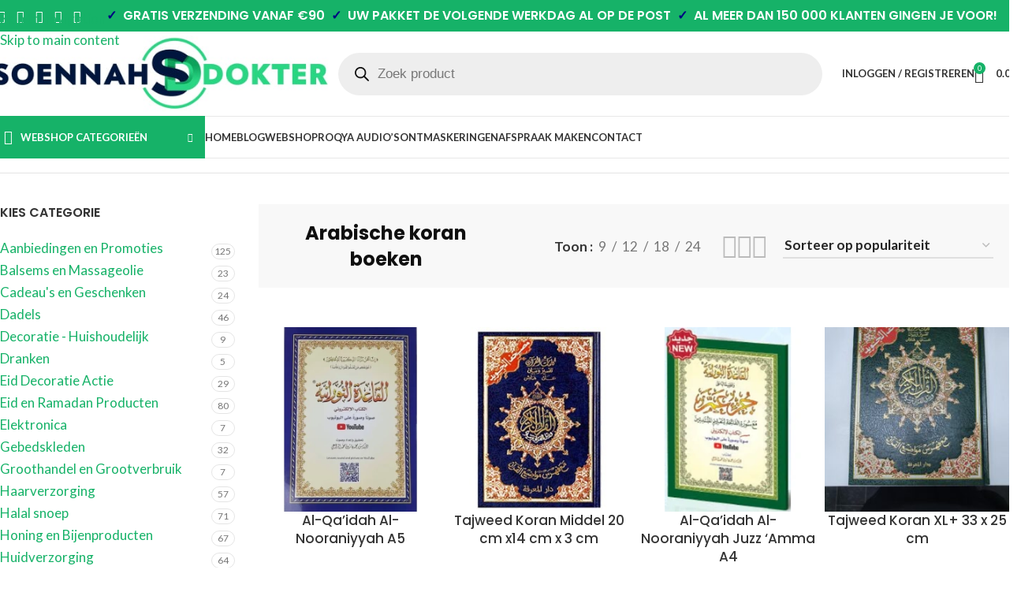

--- FILE ---
content_type: text/html; charset=UTF-8
request_url: https://ar.soennah-dokter.nl/product-categorie/islamitische-boeken/tafseer-en-koraan/arabische-koran-boeken/
body_size: 47661
content:
<!DOCTYPE html>
<html lang="nl-NL">
<head>
	<meta charset="UTF-8">
	<meta name="viewport" content="width=device-width, initial-scale=1.0">
	<link rel="profile" href="https://gmpg.org/xfn/11">
	<link rel="pingback" href="https://www.soennah-dokter.nl/xmlrpc.php">
	
	<!-- Preconnect voor performance -->
	<link rel="preconnect" href="https://fonts.googleapis.com">
	<link rel="preconnect" href="https://fonts.gstatic.com" crossorigin>
	
	<meta name='robots' content='index, follow, max-image-preview:large, max-snippet:-1, max-video-preview:-1' />

	<!-- This site is optimized with the Yoast SEO plugin v26.8 - https://yoast.com/product/yoast-seo-wordpress/ -->
	<title>Arabische koran boeken Archieven - Soennah Dokter</title>
	<link rel="canonical" href="https://www.soennah-dokter.nl/product-categorie/islamitische-boeken/tafseer-en-koraan/arabische-koran-boeken/" />
	<meta property="og:locale" content="nl_NL" />
	<meta property="og:type" content="article" />
	<meta property="og:title" content="Arabische koran boeken Archieven - Soennah Dokter" />
	<meta property="og:description" content="Hier vindt je verschillende Arabische koran boeken van zowel de gehele koran als gedeeltelijke koran." />
	<meta property="og:url" content="https://www.soennah-dokter.nl/product-categorie/islamitische-boeken/tafseer-en-koraan/arabische-koran-boeken/" />
	<meta property="og:site_name" content="Soennah Dokter" />
	<meta name="twitter:card" content="summary_large_image" />
	<script type="application/ld+json" class="yoast-schema-graph">{"@context":"https://schema.org","@graph":[{"@type":"CollectionPage","@id":"https://www.soennah-dokter.nl/product-categorie/islamitische-boeken/tafseer-en-koraan/arabische-koran-boeken/","url":"https://www.soennah-dokter.nl/product-categorie/islamitische-boeken/tafseer-en-koraan/arabische-koran-boeken/","name":"Arabische koran boeken Archieven - Soennah Dokter","isPartOf":{"@id":"https://www.soennah-dokter.nl/#website"},"primaryImageOfPage":{"@id":"https://www.soennah-dokter.nl/product-categorie/islamitische-boeken/tafseer-en-koraan/arabische-koran-boeken/#primaryimage"},"image":{"@id":"https://www.soennah-dokter.nl/product-categorie/islamitische-boeken/tafseer-en-koraan/arabische-koran-boeken/#primaryimage"},"thumbnailUrl":"https://www.soennah-dokter.nl/wp-content/uploads/2022/10/download-1.webp","breadcrumb":{"@id":"https://www.soennah-dokter.nl/product-categorie/islamitische-boeken/tafseer-en-koraan/arabische-koran-boeken/#breadcrumb"},"inLanguage":"nl-NL"},{"@type":"ImageObject","inLanguage":"nl-NL","@id":"https://www.soennah-dokter.nl/product-categorie/islamitische-boeken/tafseer-en-koraan/arabische-koran-boeken/#primaryimage","url":"https://www.soennah-dokter.nl/wp-content/uploads/2022/10/download-1.webp","contentUrl":"https://www.soennah-dokter.nl/wp-content/uploads/2022/10/download-1.webp","width":427,"height":590},{"@type":"BreadcrumbList","@id":"https://www.soennah-dokter.nl/product-categorie/islamitische-boeken/tafseer-en-koraan/arabische-koran-boeken/#breadcrumb","itemListElement":[{"@type":"ListItem","position":1,"name":"Home","item":"https://www.soennah-dokter.nl/"},{"@type":"ListItem","position":2,"name":"Islamitische Boeken","item":"https://www.soennah-dokter.nl/product-categorie/islamitische-boeken/"},{"@type":"ListItem","position":3,"name":"Tafseer en Koraan","item":"https://www.soennah-dokter.nl/product-categorie/islamitische-boeken/tafseer-en-koraan/"},{"@type":"ListItem","position":4,"name":"Arabische koran boeken"}]},{"@type":"WebSite","@id":"https://www.soennah-dokter.nl/#website","url":"https://www.soennah-dokter.nl/","name":"Soennah Dokter","description":"Islamitische geneeskunde en gezondheids producten","potentialAction":[{"@type":"SearchAction","target":{"@type":"EntryPoint","urlTemplate":"https://www.soennah-dokter.nl/?s={search_term_string}"},"query-input":{"@type":"PropertyValueSpecification","valueRequired":true,"valueName":"search_term_string"}}],"inLanguage":"nl-NL"}]}</script>
	<!-- / Yoast SEO plugin. -->


<link rel='dns-prefetch' href='//www.soennah-dokter.nl' />
<link rel='dns-prefetch' href='//tagging.soennah-dokter.nl' />
<link rel='dns-prefetch' href='//widgets.trustedshops.com' />
<link rel='dns-prefetch' href='//fonts.googleapis.com' />
<link href='https://fonts.gstatic.com' crossorigin rel='preconnect' />
<link rel="alternate" type="application/rss+xml" title="Soennah Dokter &raquo; feed" href="https://www.soennah-dokter.nl/feed/" />
<link rel="alternate" type="application/rss+xml" title="Soennah Dokter &raquo; reacties feed" href="https://www.soennah-dokter.nl/comments/feed/" />
<link rel="alternate" type="application/rss+xml" title="Soennah Dokter &raquo; Arabische koran boeken Categorie feed" href="https://www.soennah-dokter.nl/product-categorie/islamitische-boeken/tafseer-en-koraan/arabische-koran-boeken/feed/" />
<style id='wp-img-auto-sizes-contain-inline-css' type='text/css'>
img:is([sizes=auto i],[sizes^="auto," i]){contain-intrinsic-size:3000px 1500px}
/*# sourceURL=wp-img-auto-sizes-contain-inline-css */
</style>
<link rel='stylesheet' id='woosb-blocks-css' href='https://www.soennah-dokter.nl/wp-content/plugins/woo-product-bundle/assets/css/blocks.css?ver=8.4.3' type='text/css' media='all' />
<link rel='stylesheet' id='wp-block-library-css' href='https://www.soennah-dokter.nl/wp-includes/css/dist/block-library/style.min.css?ver=6.9' type='text/css' media='all' />
<link rel='stylesheet' id='wc-blocks-style-css' href='https://www.soennah-dokter.nl/wp-content/plugins/woocommerce/assets/client/blocks/wc-blocks.css?ver=wc-10.4.3' type='text/css' media='all' />
<link rel='stylesheet' id='yith-faq-shortcode-icons-css' href='https://www.soennah-dokter.nl/wp-content/plugins/yith-faq-plugin-for-wordpress-premium/assets/css/icons.min.css?ver=2.40.0' type='text/css' media='all' />
<link rel='stylesheet' id='dashicons-css' href='https://www.soennah-dokter.nl/wp-includes/css/dashicons.min.css?ver=6.9' type='text/css' media='all' />
<style id='dashicons-inline-css' type='text/css'>
[data-font="Dashicons"]:before {font-family: 'Dashicons' !important;content: attr(data-icon) !important;speak: none !important;font-weight: normal !important;font-variant: normal !important;text-transform: none !important;line-height: 1 !important;font-style: normal !important;-webkit-font-smoothing: antialiased !important;-moz-osx-font-smoothing: grayscale !important;}
/*# sourceURL=dashicons-inline-css */
</style>
<link rel='stylesheet' id='yith-faq-shortcode-frontend-css' href='https://www.soennah-dokter.nl/wp-content/plugins/yith-faq-plugin-for-wordpress-premium/assets/css/frontend.min.css?ver=2.40.0' type='text/css' media='all' />
<style id='yith-faq-shortcode-frontend-inline-css' type='text/css'>
:root{
--yfwp-search-field-background: #ffffff;
--yfwp-search-field-background-active: #fafafa;
--yfwp-search-field-border: #d3d3d3;
--yfwp-search-field-border-active: #9ac3c5;
--yfwp-search-field-placeholder-text: #b6b6b6;
--yfwp-search-field-active-text: #000000;
--yfwp-search-button-background: #089aa1;
--yfwp-search-button-background-hover: #09b5bc;
--yfwp-search-button-icon: #ffffff;
--yfwp-search-button-icon-hover: #ffffff;
--yfwp-filters-colors-background: #ffffff;
--yfwp-filters-colors-background-hover: #ffffff;
--yfwp-filters-colors-background-active: #ffffff;
--yfwp-filters-colors-border: #a9a9a9;
--yfwp-filters-colors-border-hover: #68bdb3;
--yfwp-filters-colors-border-active: #68bdb3;
--yfwp-filters-colors-text: #000000;
--yfwp-filters-colors-text-hover: #000000;
--yfwp-filters-colors-text-active: #000000;
--yfwp-filters-border-dimensions: 5px 5px 5px 5px;
--yfwp-icon-colors-background: rgba(255,255,255,0);
--yfwp-icon-colors-background-hover: rgba(255,255,255,0);
--yfwp-icon-colors-background-active: rgba(255,255,255,0);
--yfwp-icon-colors-icon: #000000;
--yfwp-icon-colors-icon-hover: #009f8b;
--yfwp-icon-colors-icon-active: #009f8b;
--yfwp-icon-border-dimensions: 5px 5px 5px 5px;
--yfwp-faq-colors-background: #f8f8f8;
--yfwp-faq-colors-background-hover: #ececec;
--yfwp-faq-colors-background-active: #eef5f4;
--yfwp-faq-colors-border: rgba(255,255,255,0);
--yfwp-faq-colors-border-hover: rgba(255,255,255,0);
--yfwp-faq-colors-border-active: rgba(255,255,255,0);
--yfwp-faq-colors-text: #000000;
--yfwp-faq-colors-text-hover: #000000;
--yfwp-faq-colors-text-active: #0d9c8b;
--yfwp-faq-colors-content: #000000;
--yfwp-faq-colors-content-hover: #000000;
--yfwp-faq-colors-content-active: #000000;
--yfwp-faq-border-dimensions: 5px 5px 5px 5px;
--yfwp-faq-loader-color: #009f8b;
--yfwp-faq-copy-button-color-background: #ffffff;
--yfwp-faq-copy-button-color-background-hover: #f3f9f9;
--yfwp-faq-copy-button-color-icon: #009f8b;
--yfwp-faq-copy-button-color-icon-hover: #009f8b;
--yfwp-faq-copy-button-color-border: #009f8b;
--yfwp-faq-copy-button-color-border-hover: #009f8b;
--yfwp-faq-copy-button-border-dimensions: 20px 20px 20px 20px;
--yfwp-pagination-colors-background: rgba(255,255,255,0);
--yfwp-pagination-colors-background-hover: rgba(255,255,255,0);
--yfwp-pagination-colors-background-active: rgba(255,255,255,0);
--yfwp-pagination-colors-border: rgba(255,255,255,0);
--yfwp-pagination-colors-border-hover: rgba(255,255,255,0);
--yfwp-pagination-colors-border-active: rgba(255,255,255,0);
--yfwp-pagination-colors-text: #8f8f8f;
--yfwp-pagination-colors-text-hover: #000000;
--yfwp-pagination-colors-text-active: #009f8b;
--yfwp-pagination-border-dimensions: 5px 5px 5px 5px;
}

.yith-faqs-container.yith-faqs-loading.custom-loader:before{
background-image: url(https://www.soennah-dokter.nl/wp-content/plugins/yith-faq-plugin-for-wordpress-premium/assets/images/loader.svg);
}
:root{
--yfwp-search-field-background: #ffffff;
--yfwp-search-field-background-active: #fafafa;
--yfwp-search-field-border: #d3d3d3;
--yfwp-search-field-border-active: #9ac3c5;
--yfwp-search-field-placeholder-text: #b6b6b6;
--yfwp-search-field-active-text: #000000;
--yfwp-search-button-background: #089aa1;
--yfwp-search-button-background-hover: #09b5bc;
--yfwp-search-button-icon: #ffffff;
--yfwp-search-button-icon-hover: #ffffff;
--yfwp-filters-colors-background: #ffffff;
--yfwp-filters-colors-background-hover: #ffffff;
--yfwp-filters-colors-background-active: #ffffff;
--yfwp-filters-colors-border: #a9a9a9;
--yfwp-filters-colors-border-hover: #68bdb3;
--yfwp-filters-colors-border-active: #68bdb3;
--yfwp-filters-colors-text: #000000;
--yfwp-filters-colors-text-hover: #000000;
--yfwp-filters-colors-text-active: #000000;
--yfwp-filters-border-dimensions: 5px 5px 5px 5px;
--yfwp-icon-colors-background: rgba(255,255,255,0);
--yfwp-icon-colors-background-hover: rgba(255,255,255,0);
--yfwp-icon-colors-background-active: rgba(255,255,255,0);
--yfwp-icon-colors-icon: #000000;
--yfwp-icon-colors-icon-hover: #009f8b;
--yfwp-icon-colors-icon-active: #009f8b;
--yfwp-icon-border-dimensions: 5px 5px 5px 5px;
--yfwp-faq-colors-background: #f8f8f8;
--yfwp-faq-colors-background-hover: #ececec;
--yfwp-faq-colors-background-active: #eef5f4;
--yfwp-faq-colors-border: rgba(255,255,255,0);
--yfwp-faq-colors-border-hover: rgba(255,255,255,0);
--yfwp-faq-colors-border-active: rgba(255,255,255,0);
--yfwp-faq-colors-text: #000000;
--yfwp-faq-colors-text-hover: #000000;
--yfwp-faq-colors-text-active: #0d9c8b;
--yfwp-faq-colors-content: #000000;
--yfwp-faq-colors-content-hover: #000000;
--yfwp-faq-colors-content-active: #000000;
--yfwp-faq-border-dimensions: 5px 5px 5px 5px;
--yfwp-faq-loader-color: #009f8b;
--yfwp-faq-copy-button-color-background: #ffffff;
--yfwp-faq-copy-button-color-background-hover: #f3f9f9;
--yfwp-faq-copy-button-color-icon: #009f8b;
--yfwp-faq-copy-button-color-icon-hover: #009f8b;
--yfwp-faq-copy-button-color-border: #009f8b;
--yfwp-faq-copy-button-color-border-hover: #009f8b;
--yfwp-faq-copy-button-border-dimensions: 20px 20px 20px 20px;
--yfwp-pagination-colors-background: rgba(255,255,255,0);
--yfwp-pagination-colors-background-hover: rgba(255,255,255,0);
--yfwp-pagination-colors-background-active: rgba(255,255,255,0);
--yfwp-pagination-colors-border: rgba(255,255,255,0);
--yfwp-pagination-colors-border-hover: rgba(255,255,255,0);
--yfwp-pagination-colors-border-active: rgba(255,255,255,0);
--yfwp-pagination-colors-text: #8f8f8f;
--yfwp-pagination-colors-text-hover: #000000;
--yfwp-pagination-colors-text-active: #009f8b;
--yfwp-pagination-border-dimensions: 5px 5px 5px 5px;
}

.yith-faqs-container.yith-faqs-loading.custom-loader:before{
background-image: url(https://www.soennah-dokter.nl/wp-content/plugins/yith-faq-plugin-for-wordpress-premium/assets/images/loader.svg);
}
:root{
--yfwp-search-field-background: #ffffff;
--yfwp-search-field-background-active: #fafafa;
--yfwp-search-field-border: #d3d3d3;
--yfwp-search-field-border-active: #9ac3c5;
--yfwp-search-field-placeholder-text: #b6b6b6;
--yfwp-search-field-active-text: #000000;
--yfwp-search-button-background: #089aa1;
--yfwp-search-button-background-hover: #09b5bc;
--yfwp-search-button-icon: #ffffff;
--yfwp-search-button-icon-hover: #ffffff;
--yfwp-filters-colors-background: #ffffff;
--yfwp-filters-colors-background-hover: #ffffff;
--yfwp-filters-colors-background-active: #ffffff;
--yfwp-filters-colors-border: #a9a9a9;
--yfwp-filters-colors-border-hover: #68bdb3;
--yfwp-filters-colors-border-active: #68bdb3;
--yfwp-filters-colors-text: #000000;
--yfwp-filters-colors-text-hover: #000000;
--yfwp-filters-colors-text-active: #000000;
--yfwp-filters-border-dimensions: 5px 5px 5px 5px;
--yfwp-icon-colors-background: rgba(255,255,255,0);
--yfwp-icon-colors-background-hover: rgba(255,255,255,0);
--yfwp-icon-colors-background-active: rgba(255,255,255,0);
--yfwp-icon-colors-icon: #000000;
--yfwp-icon-colors-icon-hover: #009f8b;
--yfwp-icon-colors-icon-active: #009f8b;
--yfwp-icon-border-dimensions: 5px 5px 5px 5px;
--yfwp-faq-colors-background: #f8f8f8;
--yfwp-faq-colors-background-hover: #ececec;
--yfwp-faq-colors-background-active: #eef5f4;
--yfwp-faq-colors-border: rgba(255,255,255,0);
--yfwp-faq-colors-border-hover: rgba(255,255,255,0);
--yfwp-faq-colors-border-active: rgba(255,255,255,0);
--yfwp-faq-colors-text: #000000;
--yfwp-faq-colors-text-hover: #000000;
--yfwp-faq-colors-text-active: #0d9c8b;
--yfwp-faq-colors-content: #000000;
--yfwp-faq-colors-content-hover: #000000;
--yfwp-faq-colors-content-active: #000000;
--yfwp-faq-border-dimensions: 5px 5px 5px 5px;
--yfwp-faq-loader-color: #009f8b;
--yfwp-faq-copy-button-color-background: #ffffff;
--yfwp-faq-copy-button-color-background-hover: #f3f9f9;
--yfwp-faq-copy-button-color-icon: #009f8b;
--yfwp-faq-copy-button-color-icon-hover: #009f8b;
--yfwp-faq-copy-button-color-border: #009f8b;
--yfwp-faq-copy-button-color-border-hover: #009f8b;
--yfwp-faq-copy-button-border-dimensions: 20px 20px 20px 20px;
--yfwp-pagination-colors-background: rgba(255,255,255,0);
--yfwp-pagination-colors-background-hover: rgba(255,255,255,0);
--yfwp-pagination-colors-background-active: rgba(255,255,255,0);
--yfwp-pagination-colors-border: rgba(255,255,255,0);
--yfwp-pagination-colors-border-hover: rgba(255,255,255,0);
--yfwp-pagination-colors-border-active: rgba(255,255,255,0);
--yfwp-pagination-colors-text: #8f8f8f;
--yfwp-pagination-colors-text-hover: #000000;
--yfwp-pagination-colors-text-active: #009f8b;
--yfwp-pagination-border-dimensions: 5px 5px 5px 5px;
}

.yith-faqs-container.yith-faqs-loading.custom-loader:before{
background-image: url(https://www.soennah-dokter.nl/wp-content/plugins/yith-faq-plugin-for-wordpress-premium/assets/images/loader.svg);
}
/*# sourceURL=yith-faq-shortcode-frontend-inline-css */
</style>
<style id='global-styles-inline-css' type='text/css'>
:root{--wp--preset--aspect-ratio--square: 1;--wp--preset--aspect-ratio--4-3: 4/3;--wp--preset--aspect-ratio--3-4: 3/4;--wp--preset--aspect-ratio--3-2: 3/2;--wp--preset--aspect-ratio--2-3: 2/3;--wp--preset--aspect-ratio--16-9: 16/9;--wp--preset--aspect-ratio--9-16: 9/16;--wp--preset--color--black: #000000;--wp--preset--color--cyan-bluish-gray: #abb8c3;--wp--preset--color--white: #ffffff;--wp--preset--color--pale-pink: #f78da7;--wp--preset--color--vivid-red: #cf2e2e;--wp--preset--color--luminous-vivid-orange: #ff6900;--wp--preset--color--luminous-vivid-amber: #fcb900;--wp--preset--color--light-green-cyan: #7bdcb5;--wp--preset--color--vivid-green-cyan: #00d084;--wp--preset--color--pale-cyan-blue: #8ed1fc;--wp--preset--color--vivid-cyan-blue: #0693e3;--wp--preset--color--vivid-purple: #9b51e0;--wp--preset--gradient--vivid-cyan-blue-to-vivid-purple: linear-gradient(135deg,rgb(6,147,227) 0%,rgb(155,81,224) 100%);--wp--preset--gradient--light-green-cyan-to-vivid-green-cyan: linear-gradient(135deg,rgb(122,220,180) 0%,rgb(0,208,130) 100%);--wp--preset--gradient--luminous-vivid-amber-to-luminous-vivid-orange: linear-gradient(135deg,rgb(252,185,0) 0%,rgb(255,105,0) 100%);--wp--preset--gradient--luminous-vivid-orange-to-vivid-red: linear-gradient(135deg,rgb(255,105,0) 0%,rgb(207,46,46) 100%);--wp--preset--gradient--very-light-gray-to-cyan-bluish-gray: linear-gradient(135deg,rgb(238,238,238) 0%,rgb(169,184,195) 100%);--wp--preset--gradient--cool-to-warm-spectrum: linear-gradient(135deg,rgb(74,234,220) 0%,rgb(151,120,209) 20%,rgb(207,42,186) 40%,rgb(238,44,130) 60%,rgb(251,105,98) 80%,rgb(254,248,76) 100%);--wp--preset--gradient--blush-light-purple: linear-gradient(135deg,rgb(255,206,236) 0%,rgb(152,150,240) 100%);--wp--preset--gradient--blush-bordeaux: linear-gradient(135deg,rgb(254,205,165) 0%,rgb(254,45,45) 50%,rgb(107,0,62) 100%);--wp--preset--gradient--luminous-dusk: linear-gradient(135deg,rgb(255,203,112) 0%,rgb(199,81,192) 50%,rgb(65,88,208) 100%);--wp--preset--gradient--pale-ocean: linear-gradient(135deg,rgb(255,245,203) 0%,rgb(182,227,212) 50%,rgb(51,167,181) 100%);--wp--preset--gradient--electric-grass: linear-gradient(135deg,rgb(202,248,128) 0%,rgb(113,206,126) 100%);--wp--preset--gradient--midnight: linear-gradient(135deg,rgb(2,3,129) 0%,rgb(40,116,252) 100%);--wp--preset--font-size--small: 13px;--wp--preset--font-size--medium: 20px;--wp--preset--font-size--large: 36px;--wp--preset--font-size--x-large: 42px;--wp--preset--spacing--20: 0.44rem;--wp--preset--spacing--30: 0.67rem;--wp--preset--spacing--40: 1rem;--wp--preset--spacing--50: 1.5rem;--wp--preset--spacing--60: 2.25rem;--wp--preset--spacing--70: 3.38rem;--wp--preset--spacing--80: 5.06rem;--wp--preset--shadow--natural: 6px 6px 9px rgba(0, 0, 0, 0.2);--wp--preset--shadow--deep: 12px 12px 50px rgba(0, 0, 0, 0.4);--wp--preset--shadow--sharp: 6px 6px 0px rgba(0, 0, 0, 0.2);--wp--preset--shadow--outlined: 6px 6px 0px -3px rgb(255, 255, 255), 6px 6px rgb(0, 0, 0);--wp--preset--shadow--crisp: 6px 6px 0px rgb(0, 0, 0);}:where(body) { margin: 0; }.wp-site-blocks > .alignleft { float: left; margin-right: 2em; }.wp-site-blocks > .alignright { float: right; margin-left: 2em; }.wp-site-blocks > .aligncenter { justify-content: center; margin-left: auto; margin-right: auto; }:where(.is-layout-flex){gap: 0.5em;}:where(.is-layout-grid){gap: 0.5em;}.is-layout-flow > .alignleft{float: left;margin-inline-start: 0;margin-inline-end: 2em;}.is-layout-flow > .alignright{float: right;margin-inline-start: 2em;margin-inline-end: 0;}.is-layout-flow > .aligncenter{margin-left: auto !important;margin-right: auto !important;}.is-layout-constrained > .alignleft{float: left;margin-inline-start: 0;margin-inline-end: 2em;}.is-layout-constrained > .alignright{float: right;margin-inline-start: 2em;margin-inline-end: 0;}.is-layout-constrained > .aligncenter{margin-left: auto !important;margin-right: auto !important;}.is-layout-constrained > :where(:not(.alignleft):not(.alignright):not(.alignfull)){margin-left: auto !important;margin-right: auto !important;}body .is-layout-flex{display: flex;}.is-layout-flex{flex-wrap: wrap;align-items: center;}.is-layout-flex > :is(*, div){margin: 0;}body .is-layout-grid{display: grid;}.is-layout-grid > :is(*, div){margin: 0;}body{padding-top: 0px;padding-right: 0px;padding-bottom: 0px;padding-left: 0px;}a:where(:not(.wp-element-button)){text-decoration: none;}:root :where(.wp-element-button, .wp-block-button__link){background-color: #32373c;border-width: 0;color: #fff;font-family: inherit;font-size: inherit;font-style: inherit;font-weight: inherit;letter-spacing: inherit;line-height: inherit;padding-top: calc(0.667em + 2px);padding-right: calc(1.333em + 2px);padding-bottom: calc(0.667em + 2px);padding-left: calc(1.333em + 2px);text-decoration: none;text-transform: inherit;}.has-black-color{color: var(--wp--preset--color--black) !important;}.has-cyan-bluish-gray-color{color: var(--wp--preset--color--cyan-bluish-gray) !important;}.has-white-color{color: var(--wp--preset--color--white) !important;}.has-pale-pink-color{color: var(--wp--preset--color--pale-pink) !important;}.has-vivid-red-color{color: var(--wp--preset--color--vivid-red) !important;}.has-luminous-vivid-orange-color{color: var(--wp--preset--color--luminous-vivid-orange) !important;}.has-luminous-vivid-amber-color{color: var(--wp--preset--color--luminous-vivid-amber) !important;}.has-light-green-cyan-color{color: var(--wp--preset--color--light-green-cyan) !important;}.has-vivid-green-cyan-color{color: var(--wp--preset--color--vivid-green-cyan) !important;}.has-pale-cyan-blue-color{color: var(--wp--preset--color--pale-cyan-blue) !important;}.has-vivid-cyan-blue-color{color: var(--wp--preset--color--vivid-cyan-blue) !important;}.has-vivid-purple-color{color: var(--wp--preset--color--vivid-purple) !important;}.has-black-background-color{background-color: var(--wp--preset--color--black) !important;}.has-cyan-bluish-gray-background-color{background-color: var(--wp--preset--color--cyan-bluish-gray) !important;}.has-white-background-color{background-color: var(--wp--preset--color--white) !important;}.has-pale-pink-background-color{background-color: var(--wp--preset--color--pale-pink) !important;}.has-vivid-red-background-color{background-color: var(--wp--preset--color--vivid-red) !important;}.has-luminous-vivid-orange-background-color{background-color: var(--wp--preset--color--luminous-vivid-orange) !important;}.has-luminous-vivid-amber-background-color{background-color: var(--wp--preset--color--luminous-vivid-amber) !important;}.has-light-green-cyan-background-color{background-color: var(--wp--preset--color--light-green-cyan) !important;}.has-vivid-green-cyan-background-color{background-color: var(--wp--preset--color--vivid-green-cyan) !important;}.has-pale-cyan-blue-background-color{background-color: var(--wp--preset--color--pale-cyan-blue) !important;}.has-vivid-cyan-blue-background-color{background-color: var(--wp--preset--color--vivid-cyan-blue) !important;}.has-vivid-purple-background-color{background-color: var(--wp--preset--color--vivid-purple) !important;}.has-black-border-color{border-color: var(--wp--preset--color--black) !important;}.has-cyan-bluish-gray-border-color{border-color: var(--wp--preset--color--cyan-bluish-gray) !important;}.has-white-border-color{border-color: var(--wp--preset--color--white) !important;}.has-pale-pink-border-color{border-color: var(--wp--preset--color--pale-pink) !important;}.has-vivid-red-border-color{border-color: var(--wp--preset--color--vivid-red) !important;}.has-luminous-vivid-orange-border-color{border-color: var(--wp--preset--color--luminous-vivid-orange) !important;}.has-luminous-vivid-amber-border-color{border-color: var(--wp--preset--color--luminous-vivid-amber) !important;}.has-light-green-cyan-border-color{border-color: var(--wp--preset--color--light-green-cyan) !important;}.has-vivid-green-cyan-border-color{border-color: var(--wp--preset--color--vivid-green-cyan) !important;}.has-pale-cyan-blue-border-color{border-color: var(--wp--preset--color--pale-cyan-blue) !important;}.has-vivid-cyan-blue-border-color{border-color: var(--wp--preset--color--vivid-cyan-blue) !important;}.has-vivid-purple-border-color{border-color: var(--wp--preset--color--vivid-purple) !important;}.has-vivid-cyan-blue-to-vivid-purple-gradient-background{background: var(--wp--preset--gradient--vivid-cyan-blue-to-vivid-purple) !important;}.has-light-green-cyan-to-vivid-green-cyan-gradient-background{background: var(--wp--preset--gradient--light-green-cyan-to-vivid-green-cyan) !important;}.has-luminous-vivid-amber-to-luminous-vivid-orange-gradient-background{background: var(--wp--preset--gradient--luminous-vivid-amber-to-luminous-vivid-orange) !important;}.has-luminous-vivid-orange-to-vivid-red-gradient-background{background: var(--wp--preset--gradient--luminous-vivid-orange-to-vivid-red) !important;}.has-very-light-gray-to-cyan-bluish-gray-gradient-background{background: var(--wp--preset--gradient--very-light-gray-to-cyan-bluish-gray) !important;}.has-cool-to-warm-spectrum-gradient-background{background: var(--wp--preset--gradient--cool-to-warm-spectrum) !important;}.has-blush-light-purple-gradient-background{background: var(--wp--preset--gradient--blush-light-purple) !important;}.has-blush-bordeaux-gradient-background{background: var(--wp--preset--gradient--blush-bordeaux) !important;}.has-luminous-dusk-gradient-background{background: var(--wp--preset--gradient--luminous-dusk) !important;}.has-pale-ocean-gradient-background{background: var(--wp--preset--gradient--pale-ocean) !important;}.has-electric-grass-gradient-background{background: var(--wp--preset--gradient--electric-grass) !important;}.has-midnight-gradient-background{background: var(--wp--preset--gradient--midnight) !important;}.has-small-font-size{font-size: var(--wp--preset--font-size--small) !important;}.has-medium-font-size{font-size: var(--wp--preset--font-size--medium) !important;}.has-large-font-size{font-size: var(--wp--preset--font-size--large) !important;}.has-x-large-font-size{font-size: var(--wp--preset--font-size--x-large) !important;}
:where(.wp-block-post-template.is-layout-flex){gap: 1.25em;}:where(.wp-block-post-template.is-layout-grid){gap: 1.25em;}
:where(.wp-block-term-template.is-layout-flex){gap: 1.25em;}:where(.wp-block-term-template.is-layout-grid){gap: 1.25em;}
:where(.wp-block-columns.is-layout-flex){gap: 2em;}:where(.wp-block-columns.is-layout-grid){gap: 2em;}
:root :where(.wp-block-pullquote){font-size: 1.5em;line-height: 1.6;}
/*# sourceURL=global-styles-inline-css */
</style>
<style id='woocommerce-inline-inline-css' type='text/css'>
.woocommerce form .form-row .required { visibility: visible; }
/*# sourceURL=woocommerce-inline-inline-css */
</style>
<link rel='stylesheet' id='yith_wcbm_badge_style-css' href='https://www.soennah-dokter.nl/wp-content/plugins/yith-woocommerce-badge-management-premium/assets/css/frontend.css?ver=3.22.1' type='text/css' media='all' />
<style id='yith_wcbm_badge_style-inline-css' type='text/css'>
.yith-wcbm-badge.yith-wcbm-badge-text.yith-wcbm-badge-81263 {
				top: 0; left: 50%; 
				opacity: 100%;
				
				-ms-transform: translateX(-50%); 
				-webkit-transform: translateX(-50%); 
				transform: translateX(-50%);
				margin: 0px 0px 0px 0px;
				padding: 0px 0px 0px 0px;
				background-color:#f92929; border-radius: 0px 0px 0px 0px; width:175px; height:20px;
			}.yith-wcbm-badge.yith-wcbm-badge-text.yith-wcbm-badge-84643 {
				top: 0; left: 50%; 
				opacity: 100%;
				
				-ms-transform: translateX(-50%); 
				-webkit-transform: translateX(-50%); 
				transform: translateX(-50%);
				margin: 0px 0px 0px 0px;
				padding: 0px 0px 0px 0px;
				background-color:#f92929; border-radius: 0px 0px 0px 0px; width:167px; height:46px;
			}.yith-wcbm-badge.yith-wcbm-badge-text.yith-wcbm-badge-84680 {
				top: 0; left: 50%; 
				opacity: 100%;
				
				-ms-transform: translateX(-50%); 
				-webkit-transform: translateX(-50%); 
				transform: translateX(-50%);
				margin: 0px 0px 0px 0px;
				padding: 0px 0px 0px 0px;
				background-color:#f92929; border-radius: 0px 0px 0px 0px; width:167px; height:46px;
			}.yith-wcbm-badge.yith-wcbm-badge-css.yith-wcbm-badge-111005 {
				top: 0px; right: auto; bottom: auto; left: 0px;
				opacity: 100%;
				
				margin: 0px 0px 0px 0px;
				padding: 0px 0px 0px 0px;
				
			}.yith-wcbm-badge.yith-wcbm-badge-css.yith-wcbm-badge-109416 {
				top: 0px; right: auto; bottom: auto; left: 0px;
				opacity: 100%;
				
				margin: 0px 0px 0px 0px;
				padding: 0px 0px 0px 0px;
				
			}.yith-wcbm-badge.yith-wcbm-badge-css.yith-wcbm-badge-111000 {
				top: 0px; right: auto; bottom: auto; left: 0px;
				opacity: 100%;
				
				margin: 0px 0px 0px 0px;
				padding: 0px 0px 0px 0px;
				
			}.yith-wcbm-badge.yith-wcbm-badge-image.yith-wcbm-badge-163548 {
				top: 0px; right: auto; bottom: auto; left: 0px;
				opacity: 100%;
				
				margin: 0px 0px 0px 0px;
				padding: 0px 0px 0px 0px;
				 width:42px;
			}
/*# sourceURL=yith_wcbm_badge_style-inline-css */
</style>
<link rel='stylesheet' id='yith-gfont-open-sans-css' href='https://www.soennah-dokter.nl/wp-content/plugins/yith-woocommerce-badge-management-premium/assets/fonts/open-sans/style.css?ver=3.22.1' type='text/css' media='all' />
<link rel='stylesheet' id='woosb-frontend-css' href='https://www.soennah-dokter.nl/wp-content/plugins/woo-product-bundle/assets/css/frontend.css?ver=8.4.3' type='text/css' media='all' />
<link rel='stylesheet' id='dgwt-wcas-style-css' href='https://www.soennah-dokter.nl/wp-content/plugins/ajax-search-for-woocommerce-premium/assets/css/style.min.css?ver=1.32.2' type='text/css' media='all' />
<link rel='stylesheet' id='mollie-applepaydirect-css' href='https://www.soennah-dokter.nl/wp-content/plugins/mollie-payments-for-woocommerce/public/css/mollie-applepaydirect.min.css?ver=1769417682' type='text/css' media='screen' />
<link rel='stylesheet' id='newsletter-css' href='https://www.soennah-dokter.nl/wp-content/plugins/newsletter/style.css?ver=9.1.1' type='text/css' media='all' />
<link rel='stylesheet' id='ywdpd_owl-css' href='https://www.soennah-dokter.nl/wp-content/plugins/yith-woocommerce-dynamic-pricing-and-discounts-premium/assets/css/owl/owl.carousel.min.css?ver=4.26.0' type='text/css' media='all' />
<link rel='stylesheet' id='yith_ywdpd_frontend-css' href='https://www.soennah-dokter.nl/wp-content/plugins/yith-woocommerce-dynamic-pricing-and-discounts-premium/assets/css/frontend.css?ver=4.26.0' type='text/css' media='all' />
<link rel='stylesheet' id='wd-widget-price-filter-css' href='https://www.soennah-dokter.nl/wp-content/themes/woodmart/css/parts/woo-widget-price-filter.min.css?ver=8.3.9' type='text/css' media='all' />
<link rel='stylesheet' id='wd-widget-woo-other-css' href='https://www.soennah-dokter.nl/wp-content/themes/woodmart/css/parts/woo-widget-other.min.css?ver=8.3.9' type='text/css' media='all' />
<link rel='stylesheet' id='js_composer_front-css' href='https://www.soennah-dokter.nl/wp-content/plugins/js_composer/assets/css/js_composer.min.css?ver=8.7.2' type='text/css' media='all' />
<link rel='stylesheet' id='wd-style-base-css' href='https://www.soennah-dokter.nl/wp-content/themes/woodmart/css/parts/base.min.css?ver=8.3.9' type='text/css' media='all' />
<link rel='stylesheet' id='wd-helpers-wpb-elem-css' href='https://www.soennah-dokter.nl/wp-content/themes/woodmart/css/parts/helpers-wpb-elem.min.css?ver=8.3.9' type='text/css' media='all' />
<link rel='stylesheet' id='wd-wpbakery-base-css' href='https://www.soennah-dokter.nl/wp-content/themes/woodmart/css/parts/int-wpb-base.min.css?ver=8.3.9' type='text/css' media='all' />
<link rel='stylesheet' id='wd-wpbakery-base-deprecated-css' href='https://www.soennah-dokter.nl/wp-content/themes/woodmart/css/parts/int-wpb-base-deprecated.min.css?ver=8.3.9' type='text/css' media='all' />
<link rel='stylesheet' id='wd-notices-fixed-css' href='https://www.soennah-dokter.nl/wp-content/themes/woodmart/css/parts/woo-opt-sticky-notices-old.min.css?ver=8.3.9' type='text/css' media='all' />
<link rel='stylesheet' id='wd-woocommerce-base-css' href='https://www.soennah-dokter.nl/wp-content/themes/woodmart/css/parts/woocommerce-base.min.css?ver=8.3.9' type='text/css' media='all' />
<link rel='stylesheet' id='wd-mod-star-rating-css' href='https://www.soennah-dokter.nl/wp-content/themes/woodmart/css/parts/mod-star-rating.min.css?ver=8.3.9' type='text/css' media='all' />
<link rel='stylesheet' id='wd-woocommerce-block-notices-css' href='https://www.soennah-dokter.nl/wp-content/themes/woodmart/css/parts/woo-mod-block-notices.min.css?ver=8.3.9' type='text/css' media='all' />
<link rel='stylesheet' id='wd-woo-opt-free-progress-bar-css' href='https://www.soennah-dokter.nl/wp-content/themes/woodmart/css/parts/woo-opt-free-progress-bar.min.css?ver=8.3.9' type='text/css' media='all' />
<link rel='stylesheet' id='wd-woo-mod-progress-bar-css' href='https://www.soennah-dokter.nl/wp-content/themes/woodmart/css/parts/woo-mod-progress-bar.min.css?ver=8.3.9' type='text/css' media='all' />
<link rel='stylesheet' id='wd-widget-active-filters-css' href='https://www.soennah-dokter.nl/wp-content/themes/woodmart/css/parts/woo-widget-active-filters.min.css?ver=8.3.9' type='text/css' media='all' />
<link rel='stylesheet' id='wd-woo-shop-builder-css' href='https://www.soennah-dokter.nl/wp-content/themes/woodmart/css/parts/woo-shop-builder.min.css?ver=8.3.9' type='text/css' media='all' />
<link rel='stylesheet' id='wd-woo-mod-shop-attributes-css' href='https://www.soennah-dokter.nl/wp-content/themes/woodmart/css/parts/woo-mod-shop-attributes.min.css?ver=8.3.9' type='text/css' media='all' />
<link rel='stylesheet' id='wd-wp-blocks-css' href='https://www.soennah-dokter.nl/wp-content/themes/woodmart/css/parts/wp-blocks.min.css?ver=8.3.9' type='text/css' media='all' />
<link rel='stylesheet' id='child-style-css' href='https://www.soennah-dokter.nl/wp-content/themes/woodmart-child/style.css?ver=8.3.9' type='text/css' media='all' />
<link rel='stylesheet' id='wd-header-base-css' href='https://www.soennah-dokter.nl/wp-content/themes/woodmart/css/parts/header-base.min.css?ver=8.3.9' type='text/css' media='all' />
<link rel='stylesheet' id='wd-mod-tools-css' href='https://www.soennah-dokter.nl/wp-content/themes/woodmart/css/parts/mod-tools.min.css?ver=8.3.9' type='text/css' media='all' />
<link rel='stylesheet' id='wd-header-elements-base-css' href='https://www.soennah-dokter.nl/wp-content/themes/woodmart/css/parts/header-el-base.min.css?ver=8.3.9' type='text/css' media='all' />
<link rel='stylesheet' id='wd-social-icons-css' href='https://www.soennah-dokter.nl/wp-content/themes/woodmart/css/parts/el-social-icons.min.css?ver=8.3.9' type='text/css' media='all' />
<link rel='stylesheet' id='wd-woo-mod-login-form-css' href='https://www.soennah-dokter.nl/wp-content/themes/woodmart/css/parts/woo-mod-login-form.min.css?ver=8.3.9' type='text/css' media='all' />
<link rel='stylesheet' id='wd-header-my-account-css' href='https://www.soennah-dokter.nl/wp-content/themes/woodmart/css/parts/header-el-my-account.min.css?ver=8.3.9' type='text/css' media='all' />
<link rel='stylesheet' id='wd-header-cart-side-css' href='https://www.soennah-dokter.nl/wp-content/themes/woodmart/css/parts/header-el-cart-side.min.css?ver=8.3.9' type='text/css' media='all' />
<link rel='stylesheet' id='wd-woo-mod-quantity-css' href='https://www.soennah-dokter.nl/wp-content/themes/woodmart/css/parts/woo-mod-quantity.min.css?ver=8.3.9' type='text/css' media='all' />
<link rel='stylesheet' id='wd-header-cart-css' href='https://www.soennah-dokter.nl/wp-content/themes/woodmart/css/parts/header-el-cart.min.css?ver=8.3.9' type='text/css' media='all' />
<link rel='stylesheet' id='wd-widget-shopping-cart-css' href='https://www.soennah-dokter.nl/wp-content/themes/woodmart/css/parts/woo-widget-shopping-cart.min.css?ver=8.3.9' type='text/css' media='all' />
<link rel='stylesheet' id='wd-widget-product-list-css' href='https://www.soennah-dokter.nl/wp-content/themes/woodmart/css/parts/woo-widget-product-list.min.css?ver=8.3.9' type='text/css' media='all' />
<link rel='stylesheet' id='wd-header-mobile-nav-dropdown-css' href='https://www.soennah-dokter.nl/wp-content/themes/woodmart/css/parts/header-el-mobile-nav-dropdown.min.css?ver=8.3.9' type='text/css' media='all' />
<link rel='stylesheet' id='wd-header-my-account-dropdown-css' href='https://www.soennah-dokter.nl/wp-content/themes/woodmart/css/parts/header-el-my-account-dropdown.min.css?ver=8.3.9' type='text/css' media='all' />
<link rel='stylesheet' id='wd-header-categories-nav-css' href='https://www.soennah-dokter.nl/wp-content/themes/woodmart/css/parts/header-el-category-nav.min.css?ver=8.3.9' type='text/css' media='all' />
<link rel='stylesheet' id='wd-mod-nav-vertical-css' href='https://www.soennah-dokter.nl/wp-content/themes/woodmart/css/parts/mod-nav-vertical.min.css?ver=8.3.9' type='text/css' media='all' />
<link rel='stylesheet' id='wd-mod-nav-vertical-design-default-css' href='https://www.soennah-dokter.nl/wp-content/themes/woodmart/css/parts/mod-nav-vertical-design-default.min.css?ver=8.3.9' type='text/css' media='all' />
<link rel='stylesheet' id='wd-woo-categories-loop-css' href='https://www.soennah-dokter.nl/wp-content/themes/woodmart/css/parts/woo-categories-loop.min.css?ver=8.3.9' type='text/css' media='all' />
<link rel='stylesheet' id='wd-categories-loop-css' href='https://www.soennah-dokter.nl/wp-content/themes/woodmart/css/parts/woo-categories-loop-old.min.css?ver=8.3.9' type='text/css' media='all' />
<link rel='stylesheet' id='wd-int-wpb-opt-off-canvas-column-css' href='https://www.soennah-dokter.nl/wp-content/themes/woodmart/css/parts/int-wpb-opt-off-canvas-column.min.css?ver=8.3.9' type='text/css' media='all' />
<link rel='stylesheet' id='wd-widget-product-cat-css' href='https://www.soennah-dokter.nl/wp-content/themes/woodmart/css/parts/woo-widget-product-cat.min.css?ver=8.3.9' type='text/css' media='all' />
<link rel='stylesheet' id='wd-widget-slider-price-filter-css' href='https://www.soennah-dokter.nl/wp-content/themes/woodmart/css/parts/woo-widget-slider-price-filter.min.css?ver=8.3.9' type='text/css' media='all' />
<link rel='stylesheet' id='wd-off-canvas-sidebar-css' href='https://www.soennah-dokter.nl/wp-content/themes/woodmart/css/parts/opt-off-canvas-sidebar.min.css?ver=8.3.9' type='text/css' media='all' />
<link rel='stylesheet' id='wd-el-off-canvas-column-btn-css' href='https://www.soennah-dokter.nl/wp-content/themes/woodmart/css/parts/el-off-canvas-column-btn.min.css?ver=8.3.9' type='text/css' media='all' />
<link rel='stylesheet' id='wd-woo-shop-el-products-per-page-css' href='https://www.soennah-dokter.nl/wp-content/themes/woodmart/css/parts/woo-shop-el-products-per-page.min.css?ver=8.3.9' type='text/css' media='all' />
<link rel='stylesheet' id='wd-woo-shop-el-products-view-css' href='https://www.soennah-dokter.nl/wp-content/themes/woodmart/css/parts/woo-shop-el-products-view.min.css?ver=8.3.9' type='text/css' media='all' />
<link rel='stylesheet' id='wd-woo-shop-el-order-by-css' href='https://www.soennah-dokter.nl/wp-content/themes/woodmart/css/parts/woo-shop-el-order-by.min.css?ver=8.3.9' type='text/css' media='all' />
<link rel='stylesheet' id='wd-sticky-loader-css' href='https://www.soennah-dokter.nl/wp-content/themes/woodmart/css/parts/mod-sticky-loader.min.css?ver=8.3.9' type='text/css' media='all' />
<link rel='stylesheet' id='wd-bordered-product-css' href='https://www.soennah-dokter.nl/wp-content/themes/woodmart/css/parts/woo-opt-bordered-product.min.css?ver=8.3.9' type='text/css' media='all' />
<link rel='stylesheet' id='wd-product-loop-css' href='https://www.soennah-dokter.nl/wp-content/themes/woodmart/css/parts/woo-product-loop.min.css?ver=8.3.9' type='text/css' media='all' />
<link rel='stylesheet' id='wd-product-loop-standard-css' href='https://www.soennah-dokter.nl/wp-content/themes/woodmart/css/parts/woo-product-loop-standard.min.css?ver=8.3.9' type='text/css' media='all' />
<link rel='stylesheet' id='wd-woo-mod-add-btn-replace-css' href='https://www.soennah-dokter.nl/wp-content/themes/woodmart/css/parts/woo-mod-add-btn-replace.min.css?ver=8.3.9' type='text/css' media='all' />
<link rel='stylesheet' id='wd-woo-mod-quantity-overlap-css' href='https://www.soennah-dokter.nl/wp-content/themes/woodmart/css/parts/woo-mod-quantity-overlap.min.css?ver=8.3.9' type='text/css' media='all' />
<link rel='stylesheet' id='wd-categories-loop-replace-title-css' href='https://www.soennah-dokter.nl/wp-content/themes/woodmart/css/parts/woo-categories-loop-replace-title-old.min.css?ver=8.3.9' type='text/css' media='all' />
<link rel='stylesheet' id='wd-woo-opt-stretch-cont-css' href='https://www.soennah-dokter.nl/wp-content/themes/woodmart/css/parts/woo-opt-stretch-cont.min.css?ver=8.3.9' type='text/css' media='all' />
<link rel='stylesheet' id='wd-mfp-popup-css' href='https://www.soennah-dokter.nl/wp-content/themes/woodmart/css/parts/lib-magnific-popup.min.css?ver=8.3.9' type='text/css' media='all' />
<link rel='stylesheet' id='wd-mod-animations-transform-css' href='https://www.soennah-dokter.nl/wp-content/themes/woodmart/css/parts/mod-animations-transform.min.css?ver=8.3.9' type='text/css' media='all' />
<link rel='stylesheet' id='wd-mod-transform-css' href='https://www.soennah-dokter.nl/wp-content/themes/woodmart/css/parts/mod-transform.min.css?ver=8.3.9' type='text/css' media='all' />
<link rel='stylesheet' id='wd-load-more-button-css' href='https://www.soennah-dokter.nl/wp-content/themes/woodmart/css/parts/mod-load-more-button.min.css?ver=8.3.9' type='text/css' media='all' />
<link rel='stylesheet' id='wd-woo-prod-loop-small-css' href='https://www.soennah-dokter.nl/wp-content/themes/woodmart/css/parts/woo-prod-loop-small.min.css?ver=8.3.9' type='text/css' media='all' />
<link rel='stylesheet' id='wd-swiper-css' href='https://www.soennah-dokter.nl/wp-content/themes/woodmart/css/parts/lib-swiper.min.css?ver=8.3.9' type='text/css' media='all' />
<link rel='stylesheet' id='wd-swiper-arrows-css' href='https://www.soennah-dokter.nl/wp-content/themes/woodmart/css/parts/lib-swiper-arrows.min.css?ver=8.3.9' type='text/css' media='all' />
<link rel='stylesheet' id='wd-footer-base-css' href='https://www.soennah-dokter.nl/wp-content/themes/woodmart/css/parts/footer-base.min.css?ver=8.3.9' type='text/css' media='all' />
<link rel='stylesheet' id='wd-scroll-top-css' href='https://www.soennah-dokter.nl/wp-content/themes/woodmart/css/parts/opt-scrolltotop.min.css?ver=8.3.9' type='text/css' media='all' />
<link rel='stylesheet' id='wd-wd-search-form-css' href='https://www.soennah-dokter.nl/wp-content/themes/woodmart/css/parts/wd-search-form.min.css?ver=8.3.9' type='text/css' media='all' />
<link rel='stylesheet' id='wd-wd-search-results-css' href='https://www.soennah-dokter.nl/wp-content/themes/woodmart/css/parts/wd-search-results.min.css?ver=8.3.9' type='text/css' media='all' />
<link rel='stylesheet' id='wd-wd-search-dropdown-css' href='https://www.soennah-dokter.nl/wp-content/themes/woodmart/css/parts/wd-search-dropdown.min.css?ver=8.3.9' type='text/css' media='all' />
<link rel='stylesheet' id='wd-bottom-toolbar-css' href='https://www.soennah-dokter.nl/wp-content/themes/woodmart/css/parts/opt-bottom-toolbar.min.css?ver=8.3.9' type='text/css' media='all' />
<link rel='stylesheet' id='wd-mod-sticky-sidebar-opener-css' href='https://www.soennah-dokter.nl/wp-content/themes/woodmart/css/parts/mod-sticky-sidebar-opener.min.css?ver=8.3.9' type='text/css' media='all' />
<link rel='stylesheet' id='xts-google-fonts-css' href='https://fonts.googleapis.com/css?family=Lato%3A400%2C700%7CPoppins%3A400%2C600%2C700%2C500&#038;ver=8.3.9' type='text/css' media='all' />
<script type="text/template" id="tmpl-variation-template">
	<div class="woocommerce-variation-description">{{{ data.variation.variation_description }}}</div>
	<div class="woocommerce-variation-price">{{{ data.variation.price_html }}}</div>
	<div class="woocommerce-variation-availability">{{{ data.variation.availability_html }}}</div>
</script>
<script type="text/template" id="tmpl-unavailable-variation-template">
	<p role="alert">Dit product is niet beschikbaar. Kies een andere combinatie.</p>
</script>
<script type="text/javascript" id="wfco-utm-tracking-js-extra">
/* <![CDATA[ */
var wffnUtm = {"utc_offset":"60","site_url":"https://www.soennah-dokter.nl","genericParamEvents":"{\"user_roles\":\"guest\",\"plugin\":\"Funnel Builder\"}","cookieKeys":["flt","timezone","is_mobile","browser","fbclid","gclid","referrer","fl_url","utm_source","utm_medium","utm_campaign","utm_term","utm_content"],"excludeDomain":["paypal.com","klarna.com","quickpay.net"]};
//# sourceURL=wfco-utm-tracking-js-extra
/* ]]> */
</script>
<script type="text/javascript" src="https://www.soennah-dokter.nl/wp-content/plugins/wp-marketing-automations/woofunnels/assets/js/utm-tracker.min.js?ver=1.10.12.76" id="wfco-utm-tracking-js" defer="defer" data-wp-strategy="defer"></script>
<script type="text/javascript" src="https://www.soennah-dokter.nl/wp-includes/js/jquery/jquery.min.js?ver=3.7.1" id="jquery-core-js"></script>
<script type="text/javascript" src="https://www.soennah-dokter.nl/wp-includes/js/jquery/jquery-migrate.min.js?ver=3.4.1" id="jquery-migrate-js"></script>
<script type="text/javascript" src="https://www.soennah-dokter.nl/wp-content/plugins/woocommerce/assets/js/jquery-blockui/jquery.blockUI.min.js?ver=2.7.0-wc.10.4.3" id="wc-jquery-blockui-js" data-wp-strategy="defer"></script>
<script type="text/javascript" id="wc-add-to-cart-js-extra">
/* <![CDATA[ */
var wc_add_to_cart_params = {"ajax_url":"/wp-admin/admin-ajax.php","wc_ajax_url":"/?wc-ajax=%%endpoint%%","i18n_view_cart":"Bekijk winkelwagen","cart_url":"https://www.soennah-dokter.nl/winkelmand/","is_cart":"","cart_redirect_after_add":"no"};
//# sourceURL=wc-add-to-cart-js-extra
/* ]]> */
</script>
<script type="text/javascript" src="https://www.soennah-dokter.nl/wp-content/plugins/woocommerce/assets/js/frontend/add-to-cart.min.js?ver=10.4.3" id="wc-add-to-cart-js" data-wp-strategy="defer"></script>
<script type="text/javascript" src="https://www.soennah-dokter.nl/wp-content/plugins/woocommerce/assets/js/js-cookie/js.cookie.min.js?ver=2.1.4-wc.10.4.3" id="wc-js-cookie-js" defer="defer" data-wp-strategy="defer"></script>
<script type="text/javascript" id="woocommerce-js-extra">
/* <![CDATA[ */
var woocommerce_params = {"ajax_url":"/wp-admin/admin-ajax.php","wc_ajax_url":"/?wc-ajax=%%endpoint%%","i18n_password_show":"Wachtwoord weergeven","i18n_password_hide":"Wachtwoord verbergen"};
//# sourceURL=woocommerce-js-extra
/* ]]> */
</script>
<script type="text/javascript" src="https://www.soennah-dokter.nl/wp-content/plugins/woocommerce/assets/js/frontend/woocommerce.min.js?ver=10.4.3" id="woocommerce-js" defer="defer" data-wp-strategy="defer"></script>
<script type="text/javascript" src="https://www.soennah-dokter.nl/wp-content/plugins/js_composer/assets/js/vendors/woocommerce-add-to-cart.js?ver=8.7.2" id="vc_woocommerce-add-to-cart-js-js"></script>
<script type="text/javascript" id="tagging-domain-src-js-after">
/* <![CDATA[ */
window.tagging_domain = "https://tagging.soennah-dokter.nl";
//# sourceURL=tagging-domain-src-js-after
/* ]]> */
</script>
<script type="text/javascript" id="tagging-gtm-script-js-after">
/* <![CDATA[ */
  (function(){function t(t,e,r){if("cookie"===t){var n=document.cookie.split(";");for(var o=0;o<n.length;o++){var i=n[o].split("=");if(i[0].trim()===e)return i[1]}}else if("localStorage"===t)return localStorage.getItem(e);else if("jsVariable"===t)return window[e];else console.warn("invalid uid source",t)}function e(e,r,n){var o=document.createElement("script");o.async=!0,o.src=r,e.insertBefore(o,n)}function r(r,n,o,i,a){var c,s=!1;try{var u=navigator.userAgent,f=/Version\/([0-9\._]+)(.*Mobile)?.*Safari.*/.exec(u);f&&parseFloat(f[1])>=16.4&&(c=t(o,i,""),s=!0)}catch(t){console.error(t)}var l=window[a]=window[a]||[];l.push({"gtm.start":(new Date).getTime(),event:"gtm.js"});var g=r+"/UlpWUFJQJmVu.js?sp="+n+(s?"&enableCK=true":"")+(c?"&mcookie="+encodeURIComponent(c):""),d=document.getElementsByTagName("script")[0];e(d.parentNode,g,d)}r("https://tagging.soennah-dokter.nl","MG6C63L","cookie","_taggingmk","dataLayer")})();
//# sourceURL=tagging-gtm-script-js-after
/* ]]> */
</script>
<script type="text/javascript" id="wffn-tracking-js-extra">
/* <![CDATA[ */
var wffnTracking = {"pixel":{"id":"1186669318677555","settings":{"page_view":"1"},"data":[],"conversion_api":false,"fb_advanced":[]},"ga":{"id":"51324456","settings":{"page_view":"1"},"data":[]},"gad":{"id":"AW-11022928851","labels":"","settings":{"page_view":""},"data":[]},"tiktok":{"id":"7429241926353911809","settings":{"page_view":"1"},"data":[],"advanced":[]},"pint":{"id":"","settings":{"page_view":""},"data":[]},"snapchat":{"id":"5c45c721-a38c-4840-9eb7-c9817e9bf03b","settings":{"page_view":"1","user_email":""},"data":[]},"ajax_endpoint":"https://www.soennah-dokter.nl/wp-admin/admin-ajax.php","restUrl":"https://www.soennah-dokter.nl/wp-json/wffn/front","pending_events":[],"is_ajax_mode":"1","should_render":"1","is_delay":"0"};
//# sourceURL=wffn-tracking-js-extra
/* ]]> */
</script>
<script type="text/javascript" src="https://www.soennah-dokter.nl/wp-content/plugins/funnel-builder/assets/live/js/tracks.min.js?ver=3.13.1.6" id="wffn-tracking-js" defer="defer" data-wp-strategy="defer"></script>
<script type="text/javascript" src="https://www.soennah-dokter.nl/wp-includes/js/underscore.min.js?ver=1.13.7" id="underscore-js"></script>
<script type="text/javascript" id="wp-util-js-extra">
/* <![CDATA[ */
var _wpUtilSettings = {"ajax":{"url":"/wp-admin/admin-ajax.php"}};
//# sourceURL=wp-util-js-extra
/* ]]> */
</script>
<script type="text/javascript" src="https://www.soennah-dokter.nl/wp-includes/js/wp-util.min.js?ver=6.9" id="wp-util-js"></script>
<script type="text/javascript" id="wc-add-to-cart-variation-js-extra">
/* <![CDATA[ */
var wc_add_to_cart_variation_params = {"wc_ajax_url":"/?wc-ajax=%%endpoint%%","i18n_no_matching_variations_text":"Geen producten gevonden. Kies een andere combinatie.","i18n_make_a_selection_text":"Selecteer enkele productopties voordat je dit product aan je winkelwagen toevoegt.","i18n_unavailable_text":"Dit product is niet beschikbaar. Kies een andere combinatie.","i18n_reset_alert_text":"Je selectie is opnieuw ingesteld. Selecteer eerst product-opties alvorens dit product in de winkelmand te plaatsen."};
//# sourceURL=wc-add-to-cart-variation-js-extra
/* ]]> */
</script>
<script type="text/javascript" src="https://www.soennah-dokter.nl/wp-content/plugins/woocommerce/assets/js/frontend/add-to-cart-variation.min.js?ver=10.4.3" id="wc-add-to-cart-variation-js" defer="defer" data-wp-strategy="defer"></script>
<script type="text/javascript" src="https://www.soennah-dokter.nl/wp-content/themes/woodmart/js/libs/device.min.js?ver=8.3.9" id="wd-device-library-js"></script>
<script type="text/javascript" src="https://www.soennah-dokter.nl/wp-content/themes/woodmart/js/scripts/global/scrollBar.min.js?ver=8.3.9" id="wd-scrollbar-js"></script>
<script type="text/javascript" src="https://www.soennah-dokter.nl/wp-content/plugins/yith-faq-plugin-for-wordpress-premium/assets/js/jquery-jseldom/jquery.jseldom.js?ver=0.0.2" id="jseldom-js"></script>
<script></script><link rel="https://api.w.org/" href="https://www.soennah-dokter.nl/wp-json/" /><link rel="alternate" title="JSON" type="application/json" href="https://www.soennah-dokter.nl/wp-json/wp/v2/product_cat/504" /><link rel="EditURI" type="application/rsd+xml" title="RSD" href="https://www.soennah-dokter.nl/xmlrpc.php?rsd" />
<meta name="generator" content="WordPress 6.9" />
<meta name="generator" content="WooCommerce 10.4.3" />
<meta name="ti-site-data" content="eyJyIjoiMToxMiE3OjYwITMwOjIzNCIsIm8iOiJodHRwczpcL1wvd3d3LnNvZW5uYWgtZG9rdGVyLm5sXC93cC1hZG1pblwvYWRtaW4tYWpheC5waHA/[base64]" /><meta name="tagging-version" content="2.3.4">			<link rel='preconnect dns-prefetch' href='https://api.config-security.com/' crossorigin />
			<link rel='preconnect dns-prefetch' href='https://conf.config-security.com/' crossorigin />
		<style>
			.dgwt-wcas-ico-magnifier,.dgwt-wcas-ico-magnifier-handler{max-width:20px}		</style>
		<meta name="theme-color" content="rgb(22,178,104)">					<meta name="viewport" content="width=device-width, initial-scale=1.0, maximum-scale=1.0, user-scalable=no">
										<noscript><style>.woocommerce-product-gallery{ opacity: 1 !important; }</style></noscript>
	<meta name="generator" content="Elementor 3.34.2; features: additional_custom_breakpoints; settings: css_print_method-external, google_font-enabled, font_display-auto">
<script>window.tnp_woocommerce_label = 'Abonneer op onze nieuwsbrief';window.tnp_woocommerce_checked = true</script><meta name="generator" content="Powered by WPBakery Page Builder - drag and drop page builder for WordPress."/>
<link rel="icon" href="https://www.soennah-dokter.nl/wp-content/uploads/2025/01/cropped-beeldmerk-1-3-32x32.png" sizes="32x32" />
<link rel="icon" href="https://www.soennah-dokter.nl/wp-content/uploads/2025/01/cropped-beeldmerk-1-3-192x192.png" sizes="192x192" />
<link rel="apple-touch-icon" href="https://www.soennah-dokter.nl/wp-content/uploads/2025/01/cropped-beeldmerk-1-3-180x180.png" />
<meta name="msapplication-TileImage" content="https://www.soennah-dokter.nl/wp-content/uploads/2025/01/cropped-beeldmerk-1-3-270x270.png" />
		<style type="text/css" id="wp-custom-css">
			#wpadminbar {
    position: absolute;
    z-index: 99999;
}

body > div[style*="block"] {
    height: 0 !important;
    overflow: hidden;
}
		</style>
		<style>
		
		</style><noscript><style> .wpb_animate_when_almost_visible { opacity: 1; }</style></noscript>			<style id="wd-style-header_397534-css" data-type="wd-style-header_397534">
				:root{
	--wd-top-bar-h: 40px;
	--wd-top-bar-sm-h: 38px;
	--wd-top-bar-sticky-h: .00001px;
	--wd-top-bar-brd-w: .00001px;

	--wd-header-general-h: 107px;
	--wd-header-general-sm-h: 68px;
	--wd-header-general-sticky-h: .00001px;
	--wd-header-general-brd-w: 1px;

	--wd-header-bottom-h: 52px;
	--wd-header-bottom-sm-h: 52px;
	--wd-header-bottom-sticky-h: .00001px;
	--wd-header-bottom-brd-w: 1px;

	--wd-header-clone-h: .00001px;

	--wd-header-brd-w: calc(var(--wd-top-bar-brd-w) + var(--wd-header-general-brd-w) + var(--wd-header-bottom-brd-w));
	--wd-header-h: calc(var(--wd-top-bar-h) + var(--wd-header-general-h) + var(--wd-header-bottom-h) + var(--wd-header-brd-w));
	--wd-header-sticky-h: calc(var(--wd-top-bar-sticky-h) + var(--wd-header-general-sticky-h) + var(--wd-header-bottom-sticky-h) + var(--wd-header-clone-h) + var(--wd-header-brd-w));
	--wd-header-sm-h: calc(var(--wd-top-bar-sm-h) + var(--wd-header-general-sm-h) + var(--wd-header-bottom-sm-h) + var(--wd-header-brd-w));
}

.whb-top-bar .wd-dropdown {
	margin-top: -1px;
}

.whb-top-bar .wd-dropdown:after {
	height: 10px;
}




:root:has(.whb-general-header.whb-border-boxed) {
	--wd-header-general-brd-w: .00001px;
}

@media (max-width: 1024px) {
:root:has(.whb-general-header.whb-hidden-mobile) {
	--wd-header-general-brd-w: .00001px;
}
}

:root:has(.whb-header-bottom.whb-border-boxed) {
	--wd-header-bottom-brd-w: .00001px;
}

@media (max-width: 1024px) {
:root:has(.whb-header-bottom.whb-hidden-mobile) {
	--wd-header-bottom-brd-w: .00001px;
}
}

.whb-header-bottom .wd-dropdown {
	margin-top: 5px;
}

.whb-header-bottom .wd-dropdown:after {
	height: 16px;
}



		
.whb-top-bar {
	background-color: rgba(22, 178, 104, 1);
}

.whb-general-header {
	border-color: rgba(232, 232, 232, 1);border-bottom-width: 1px;border-bottom-style: solid;
}
.whb-wjlcubfdmlq3d7jvmt23 .menu-opener { background-color: rgba(22, 178, 104, 1); }
.whb-header-bottom {
	border-color: rgba(232, 232, 232, 1);border-bottom-width: 1px;border-bottom-style: solid;
}
			</style>
						<style id="wd-style-theme_settings_default-css" data-type="wd-style-theme_settings_default">
				@font-face {
	font-weight: normal;
	font-style: normal;
	font-family: "woodmart-font";
	src: url("//www.soennah-dokter.nl/wp-content/themes/woodmart/fonts/woodmart-font-1-400.woff2?v=8.3.9") format("woff2");
}

@font-face {
	font-family: "star";
	font-weight: 400;
	font-style: normal;
	src: url("//www.soennah-dokter.nl/wp-content/plugins/woocommerce/assets/fonts/star.eot?#iefix") format("embedded-opentype"), url("//www.soennah-dokter.nl/wp-content/plugins/woocommerce/assets/fonts/star.woff") format("woff"), url("//www.soennah-dokter.nl/wp-content/plugins/woocommerce/assets/fonts/star.ttf") format("truetype"), url("//www.soennah-dokter.nl/wp-content/plugins/woocommerce/assets/fonts/star.svg#star") format("svg");
}

@font-face {
	font-family: "WooCommerce";
	font-weight: 400;
	font-style: normal;
	src: url("//www.soennah-dokter.nl/wp-content/plugins/woocommerce/assets/fonts/WooCommerce.eot?#iefix") format("embedded-opentype"), url("//www.soennah-dokter.nl/wp-content/plugins/woocommerce/assets/fonts/WooCommerce.woff") format("woff"), url("//www.soennah-dokter.nl/wp-content/plugins/woocommerce/assets/fonts/WooCommerce.ttf") format("truetype"), url("//www.soennah-dokter.nl/wp-content/plugins/woocommerce/assets/fonts/WooCommerce.svg#WooCommerce") format("svg");
}

:root {
	--wd-text-font: "Lato", Arial, Helvetica, sans-serif;
	--wd-text-font-weight: 400;
	--wd-text-color: #777777;
	--wd-text-font-size: 17px;
	--wd-title-font: "Poppins", Arial, Helvetica, sans-serif;
	--wd-title-font-weight: 700;
	--wd-title-color: rgb(15,15,15);
	--wd-entities-title-font: "Poppins", Arial, Helvetica, sans-serif;
	--wd-entities-title-font-weight: 500;
	--wd-entities-title-color: #333333;
	--wd-entities-title-color-hover: rgb(51 51 51 / 65%);
	--wd-alternative-font: "Lato", Arial, Helvetica, sans-serif;
	--wd-widget-title-font: "Poppins", Arial, Helvetica, sans-serif;
	--wd-widget-title-font-weight: 600;
	--wd-widget-title-transform: uppercase;
	--wd-widget-title-color: #333;
	--wd-widget-title-font-size: 16px;
	--wd-header-el-font: "Lato", Arial, Helvetica, sans-serif;
	--wd-header-el-font-weight: 700;
	--wd-header-el-transform: uppercase;
	--wd-header-el-font-size: 13px;
	--wd-otl-style: dotted;
	--wd-otl-width: 2px;
	--wd-primary-color: rgb(22,178,104);
	--wd-alternative-color: #fbbc34;
	--btn-default-bgcolor: #f7f7f7;
	--btn-default-bgcolor-hover: #efefef;
	--btn-accented-bgcolor: rgb(22,178,104);
	--btn-accented-bgcolor-hover: #208444;
	--wd-form-brd-width: 2px;
	--notices-success-bg: rgb(22,178,104);
	--notices-success-color: #fff;
	--notices-warning-bg: #E0B252;
	--notices-warning-color: #fff;
	--wd-link-color: rgb(22,178,104);
	--wd-link-color-hover: #242424;
	--wd-sticky-btn-height: 69px;
}
.wd-age-verify-wrap {
	--wd-popup-width: 500px;
}
.wd-popup.wd-promo-popup {
	background-color: #111111;
	background-image: none;
	background-repeat: no-repeat;
	background-size: contain;
	background-position: left center;
}
.wd-promo-popup-wrap {
	--wd-popup-width: 800px;
}
:is(.woodmart-woocommerce-layered-nav, .wd-product-category-filter) .wd-scroll-content {
	max-height: 280px;
}
.wd-page-title .wd-page-title-bg img {
	object-fit: cover;
	object-position: center center;
}
.wd-footer {
	background-color: #ffffff;
	background-image: none;
}
.product-labels .product-label.onsale {
	background-color: rgb(221,51,51);
}
.product-labels .product-label.out-of-stock {
	background-color: rgb(221,153,51);
	color: rgb(255,255,255);
}
.mfp-wrap.wd-popup-quick-view-wrap {
	--wd-popup-width: 920px;
}

@media (max-width: 1024px) {
	:root {
		--wd-text-font-size: 16px;
	--wd-sticky-btn-height: 95px;
	}

}

@media (max-width: 768.98px) {
	:root {
		--wd-text-font-size: 16px;
	--wd-sticky-btn-height: 46px;
	}

}
:root{
--wd-container-w: 1600px;
--wd-form-brd-radius: 35px;
--btn-default-color: #333;
--btn-default-color-hover: #333;
--btn-accented-color: #fff;
--btn-accented-color-hover: #fff;
--btn-default-brd-radius: 0px;
--btn-default-box-shadow: none;
--btn-default-box-shadow-hover: none;
--btn-default-box-shadow-active: none;
--btn-default-bottom: 0px;
--btn-accented-brd-radius: 5px;
--btn-accented-box-shadow: none;
--btn-accented-box-shadow-hover: none;
--wd-brd-radius: 0px;
}

@media (min-width: 1600px) {
[data-vc-full-width]:not([data-vc-stretch-content]),
:is(.vc_section, .vc_row).wd-section-stretch {
padding-left: calc((100vw - 1600px - var(--wd-sticky-nav-w) - var(--wd-scroll-w)) / 2);
padding-right: calc((100vw - 1600px - var(--wd-sticky-nav-w) - var(--wd-scroll-w)) / 2);
}
}


.wd-page-title {
background-color: rgb(255,255,255);
}

			</style>
				<script src="https://integrations.etrusted.com/applications/widget.js/v2" async defer></script>
</head>

<body class="archive tax-product_cat term-arabische-koran-boeken term-504 wp-theme-woodmart wp-child-theme-woodmart-child theme-woodmart woocommerce woocommerce-page woocommerce-no-js yith-wcbm-theme-woodmart wrapper-wide  categories-accordion-on woodmart-archive-shop woodmart-ajax-shop-on notifications-sticky sticky-toolbar-on wpb-js-composer js-comp-ver-8.7.2 vc_responsive elementor-default elementor-kit-17059">
<etrusted-widget data-etrusted-widget-id="wdg-731b5f54-55b8-4129-b3c1-cae6f6822ae3" data-sku="YOUR-DATA-SKU"></etrusted-widget>
	<script type="text/javascript" id="wd-flicker-fix">// Flicker fix.</script>		<div class="wd-skip-links">
								<a href="#menu-hoofdmenu" class="wd-skip-navigation btn">
						Skip to navigation					</a>
								<a href="#main-content" class="wd-skip-content btn">
				Skip to main content			</a>
		</div>
		

<div class="website-wrapper">
	
			
					<header class="whb-header whb-header_397534 whb-sticky-shadow whb-scroll-stick whb-sticky-real">
				<div class="whb-main-header">
	
<div class="whb-row whb-top-bar whb-not-sticky-row whb-with-bg whb-without-border whb-color-light whb-flex-flex-middle">
	<div class="container">
		<div class="whb-flex-row whb-top-bar-inner">
			<div class="whb-column whb-col-left whb-column5 whb-visible-lg">
				<div
						class=" wd-social-icons  wd-style-default social-follow wd-shape-circle  whb-43k0qayz7gg36f2jmmhk color-scheme-light text-center">
				
				
									<a rel="noopener noreferrer nofollow" href="https://www.facebook.com/soennah.dokter/" target="_blank" class=" wd-social-icon social-facebook" aria-label="Facebook social link">
						<span class="wd-icon"></span>
											</a>
				
				
				
				
									<a rel="noopener noreferrer nofollow" href="https://www.instagram.com/soennahdokter/?hl=en" target="_blank" class=" wd-social-icon social-instagram" aria-label="Instagram social link">
						<span class="wd-icon"></span>
											</a>
				
				
									<a rel="noopener noreferrer nofollow" href="https://www.youtube.com/user/soennahdokter/videos" target="_blank" class=" wd-social-icon social-youtube" aria-label="YouTube social link">
						<span class="wd-icon"></span>
											</a>
				
				
				
				
				
				
				
				
				
				
				
				
				
				
									<a rel="noopener noreferrer nofollow" href="https://www.snapchat.com/add/soennah-dokter?share_id=fqhEEL6danA&#038;locale=nl-NL" target="_blank" class=" wd-social-icon social-snapchat" aria-label="Snapchat social link">
						<span class="wd-icon"></span>
											</a>
				
									<a rel="noopener noreferrer nofollow" href="https://www.tiktok.com/@soennahdokter" target="_blank" class=" wd-social-icon social-tiktok" aria-label="TikTok social link">
						<span class="wd-icon"></span>
											</a>
				
				
				
				
				
			</div>

		</div>
<div class="whb-column whb-col-center whb-column6 whb-visible-lg">
	
<div class="wd-header-text reset-last-child whb-y4ro7npestv02kyrww49"><h5 style="text-align: center;"><strong><span style="color: #000080;">✓  </span><span style="color: #ffffff;">GRATIS VERZENDING VANAF €90  </span><span style="color: #000080;">✓  </span><span style="color: #ffffff;">UW PAKKET DE VOLGENDE WERKDAG AL OP DE POST  </span><span style="color: #000080;">✓  </span><span style="color: #ffffff;">AL MEER DAN<span style="font-family: 'Berthold Akzidenz Grotesk';"> </span>150 000 KLANTEN GINGEN JE VOOR!</span></strong></h5></div>
</div>
<div class="whb-column whb-col-right whb-column7 whb-visible-lg whb-empty-column">
	</div>
<div class="whb-column whb-col-mobile whb-column_mobile1 whb-hidden-lg">
	
<div class="wd-header-text reset-last-child whb-3bwe26745qvmuho3dc2e"><p style="text-align: center;"><strong><span style="color: #000080;">✓  </span><span style="color: #ffffff;">GRATIS VERZENDING VANAF €90  </span><span style="color: #000080;">✓  </span><span style="color: #ffffff;"> UW PAKKET METEEN DE VOLGENDE WERKDAG AL OP DE POST</span></strong></p></div>
</div>
		</div>
	</div>
</div>

<div class="whb-row whb-general-header whb-not-sticky-row whb-without-bg whb-border-fullwidth whb-color-dark whb-flex-flex-middle">
	<div class="container">
		<div class="whb-flex-row whb-general-header-inner">
			<div class="whb-column whb-col-left whb-column8 whb-visible-lg">
	<div class="site-logo whb-gs8bcnxektjsro21n657">
	<a href="https://www.soennah-dokter.nl/" class="wd-logo wd-main-logo" rel="home" aria-label="Site logo">
		<img width="500" height="113" src="https://www.soennah-dokter.nl/wp-content/uploads/2023/11/logo-small.jpg" class="attachment-full size-full" alt="logo small" style="max-width:467px;" decoding="async" srcset="https://www.soennah-dokter.nl/wp-content/uploads/2023/11/logo-small.jpg 500w, https://www.soennah-dokter.nl/wp-content/uploads/2023/11/logo-small-150x34.jpg 150w, https://www.soennah-dokter.nl/wp-content/uploads/2023/11/logo-small-64x14.jpg 64w" sizes="(max-width: 500px) 100vw, 500px" />	</a>
	</div>
</div>
<div class="whb-column whb-col-center whb-column9 whb-visible-lg">
	
<div class="wd-header-text reset-last-child whb-fkuln3rkmq3yudspmidh"><div  class="dgwt-wcas-search-wrapp dgwt-wcas-has-submit woocommerce dgwt-wcas-style-pirx js-dgwt-wcas-layout-classic dgwt-wcas-layout-classic js-dgwt-wcas-mobile-overlay-disabled">
		<form class="dgwt-wcas-search-form" role="search" action="https://www.soennah-dokter.nl/" method="get">
		<div class="dgwt-wcas-sf-wrapp">
						<label class="screen-reader-text"
				for="dgwt-wcas-search-input-1">
				Producten zoeken			</label>

			<input
				id="dgwt-wcas-search-input-1"
				type="search"
				class="dgwt-wcas-search-input"
				name="s"
				value=""
				placeholder="Zoek product"
				autocomplete="off"
							/>
			<div class="dgwt-wcas-preloader"></div>

			<div class="dgwt-wcas-voice-search"></div>

							<button type="submit"
						aria-label="Zoeken"
						class="dgwt-wcas-search-submit">				<svg
					class="dgwt-wcas-ico-magnifier" xmlns="http://www.w3.org/2000/svg" width="18" height="18" viewBox="0 0 18 18">
					<path  d=" M 16.722523,17.901412 C 16.572585,17.825208 15.36088,16.670476 14.029846,15.33534 L 11.609782,12.907819 11.01926,13.29667 C 8.7613237,14.783493 5.6172703,14.768302 3.332423,13.259528 -0.07366363,11.010358 -1.0146502,6.5989684 1.1898146,3.2148776
					1.5505179,2.6611594 2.4056498,1.7447266 2.9644271,1.3130497 3.4423015,0.94387379 4.3921825,0.48568469 5.1732652,0.2475835 5.886299,0.03022609 6.1341883,0 7.2037391,0 8.2732897,0 8.521179,0.03022609 9.234213,0.2475835 c 0.781083,0.23810119 1.730962,0.69629029 2.208837,1.0654662
					0.532501,0.4113763 1.39922,1.3400096 1.760153,1.8858877 1.520655,2.2998531 1.599025,5.3023778 0.199549,7.6451086 -0.208076,0.348322 -0.393306,0.668209 -0.411622,0.710863 -0.01831,0.04265 1.065556,1.18264 2.408603,2.533307 1.343046,1.350666 2.486621,2.574792 2.541278,2.720279 0.282475,0.7519
					-0.503089,1.456506 -1.218488,1.092917 z M 8.4027892,12.475062 C 9.434946,12.25579 10.131043,11.855461 10.99416,10.984753 11.554519,10.419467 11.842507,10.042366 12.062078,9.5863882 12.794223,8.0659672 12.793657,6.2652398 12.060578,4.756293 11.680383,3.9737304 10.453587,2.7178427
					9.730569,2.3710306 8.6921295,1.8729196 8.3992147,1.807606 7.2037567,1.807606 6.0082984,1.807606 5.7153841,1.87292 4.6769446,2.3710306 3.9539263,2.7178427 2.7271301,3.9737304 2.3469352,4.756293 1.6138384,6.2652398 1.6132726,8.0659672 2.3454252,9.5863882 c 0.4167354,0.8654208 1.5978784,2.0575608
					2.4443766,2.4671358 1.0971012,0.530827 2.3890403,0.681561 3.6130134,0.421538 z
					"/>
				</svg>
				</button>
			
			<input type="hidden" name="post_type" value="product"/>
			<input type="hidden" name="dgwt_wcas" value="1"/>

			
					</div>
	</form>
</div>
</div>
</div>
<div class="whb-column whb-col-right whb-column10 whb-visible-lg">
	
<div class="whb-space-element whb-d6tcdhggjbqbrs217tl1 " style="width:15px;"></div>
<div class="wd-header-my-account wd-tools-element wd-event-hover wd-design-1 wd-account-style-text whb-vssfpylqqax9pvkfnxoz">
			<a href="https://www.soennah-dokter.nl/my-account/" title="Mijn account">
			
				<span class="wd-tools-icon">
									</span>
				<span class="wd-tools-text">
				Inloggen / registreren			</span>

					</a>

			</div>

<div class="wd-header-cart wd-tools-element wd-design-2 cart-widget-opener whb-nedhm962r512y1xz9j06">
	<a href="https://www.soennah-dokter.nl/winkelmand/" title="Winkelwagen">
		
			<span class="wd-tools-icon wd-icon-alt">
															<span class="wd-cart-number wd-tools-count">0 <span>artikelen</span></span>
									</span>
			<span class="wd-tools-text">
				
										<span class="wd-cart-subtotal"><span class="woocommerce-Price-amount amount"><bdi><span class="woocommerce-Price-currencySymbol"></span>0.00</bdi></span></span>
					</span>

			</a>
	</div>
</div>
<div class="whb-column whb-mobile-left whb-column_mobile2 whb-hidden-lg">
	<div class="wd-tools-element wd-header-mobile-nav wd-style-text wd-design-1 whb-g1k0m1tib7raxrwkm1t3">
	<a href="#" rel="nofollow" aria-label="Open mobile menu">
		
		<span class="wd-tools-icon">
					</span>

		<span class="wd-tools-text">Menu</span>

			</a>
</div></div>
<div class="whb-column whb-mobile-center whb-column_mobile3 whb-hidden-lg">
	<div class="site-logo whb-lt7vdqgaccmapftzurvt wd-switch-logo">
	<a href="https://www.soennah-dokter.nl/" class="wd-logo wd-main-logo" rel="home" aria-label="Site logo">
		<img src="https://www.soennah-dokter.nl/wp-content/uploads/2023/11/logo-small.jpg" alt="Soennah Dokter" style="max-width: 180px;" loading="lazy" />	</a>
					<a href="https://www.soennah-dokter.nl/" class="wd-logo wd-sticky-logo" rel="home">
			<img src="https://www.soennah-dokter.nl/wp-content/uploads/2022/02/logo-soennah-dokter-1.webp" alt="Soennah Dokter" style="max-width: 83px;" />		</a>
	</div>
</div>
<div class="whb-column whb-mobile-right whb-column_mobile4 whb-hidden-lg">
	
<div class="wd-header-cart wd-tools-element wd-design-5 cart-widget-opener whb-trk5sfmvib0ch1s1qbtc">
	<a href="https://www.soennah-dokter.nl/winkelmand/" title="Winkelwagen">
		
			<span class="wd-tools-icon wd-icon-alt">
															<span class="wd-cart-number wd-tools-count">0 <span>artikelen</span></span>
									</span>
			<span class="wd-tools-text">
				
										<span class="wd-cart-subtotal"><span class="woocommerce-Price-amount amount"><bdi><span class="woocommerce-Price-currencySymbol"></span>0.00</bdi></span></span>
					</span>

			</a>
	</div>
<div class="wd-header-my-account wd-tools-element wd-event-hover wd-design-1 wd-account-style-icon whb-7g1s4k9mejotd5g8cmq2">
			<a href="https://www.soennah-dokter.nl/my-account/" title="Mijn account">
			
				<span class="wd-tools-icon">
									</span>
				<span class="wd-tools-text">
				Inloggen / registreren			</span>

					</a>

		
					<div class="wd-dropdown wd-dropdown-register color-scheme-dark">
						<div class="login-dropdown-inner woocommerce">
							<span class="wd-heading"><span class="title">Inloggen</span><a class="create-account-link" href="https://www.soennah-dokter.nl/my-account/?action=register">Account aanmaken</a></span>
										<form id="customer_login" method="post" class="login woocommerce-form woocommerce-form-login hidden-form" action="https://www.soennah-dokter.nl/my-account/">

				
				
				<p class="woocommerce-FormRow woocommerce-FormRow--wide form-row form-row-wide form-row-username">
					<label for="username">Gebruikersnaam of e-mailadres&nbsp;<span class="required" aria-hidden="true">*</span><span class="screen-reader-text">Vereist</span></label>
					<input type="text" class="woocommerce-Input woocommerce-Input--text input-text" name="username" id="username" autocomplete="username" value="" />				</p>
				<p class="woocommerce-FormRow woocommerce-FormRow--wide form-row form-row-wide form-row-password">
					<label for="password">Wachtwoord&nbsp;<span class="required" aria-hidden="true">*</span><span class="screen-reader-text">Vereist</span></label>
					<input class="woocommerce-Input woocommerce-Input--text input-text" type="password" name="password" id="password" autocomplete="current-password" />
				</p>

						<div id="cf-turnstile-woo-login-1846132495"
		class="cf-turnstile sct-woocommerce-login" 		data-sitekey="0x4AAAAAAA4uAJfdiMlMgvlv"
		data-theme="light"
		data-language="auto"
		data-size="normal"
		data-retry="auto" data-retry-interval="1000"
		data-refresh-expired="auto"
		data-action="woocommerce-login-1846132495"
				data-appearance="always"></div>
			<script>document.addEventListener("DOMContentLoaded", function() { setTimeout(function(){ var e=document.getElementById("cf-turnstile-woo-login-1846132495"); e&&!e.innerHTML.trim()&&(turnstile.remove("#cf-turnstile-woo-login-1846132495"), turnstile.render("#cf-turnstile-woo-login-1846132495", {sitekey:"0x4AAAAAAA4uAJfdiMlMgvlv"})); }, 100); });</script>
			<br class="cf-turnstile-br cf-turnstile-br-woo-login-1846132495">
				<style>#cf-turnstile-woo-login-1846132495 { margin-left: -15px; }</style>
		
				<p class="form-row form-row-btn">
					<input type="hidden" id="woocommerce-login-nonce" name="woocommerce-login-nonce" value="317ae3f216" /><input type="hidden" name="_wp_http_referer" value="/product-categorie/islamitische-boeken/tafseer-en-koraan/arabische-koran-boeken/" />										<button type="submit" class="button woocommerce-button woocommerce-form-login__submit" name="login" value="Log in">Log in</button>
				</p>

				<p class="login-form-footer">
					<a href="https://www.soennah-dokter.nl/my-account/lost-password/" class="woocommerce-LostPassword lost_password">Wachtwoord vergeten?</a>
					<label class="woocommerce-form__label woocommerce-form__label-for-checkbox woocommerce-form-login__rememberme">
						<input class="woocommerce-form__input woocommerce-form__input-checkbox" name="rememberme" type="checkbox" value="forever" title="Onthoud me" aria-label="Onthoud me" /> <span>Onthoud me</span>
					</label>
				</p>

				
							</form>

		
						</div>
					</div>
					</div>
</div>
		</div>
	</div>
</div>

<div class="whb-row whb-header-bottom whb-not-sticky-row whb-without-bg whb-border-fullwidth whb-color-dark whb-flex-flex-middle">
	<div class="container">
		<div class="whb-flex-row whb-header-bottom-inner">
			<div class="whb-column whb-col-left whb-column11 whb-visible-lg">
	
<div class="wd-header-cats wd-style-1 wd-event-hover wd-open-dropdown whb-wjlcubfdmlq3d7jvmt23" role="navigation" aria-label="Header categories navigation">
	<span class="menu-opener color-scheme-light has-bg">
					<span class="menu-opener-icon"></span>
		
		<span class="menu-open-label">
			Webshop Categorieën		</span>
	</span>
	<div class="wd-dropdown wd-dropdown-cats">
		<ul id="menu-categorieen" class="menu wd-nav wd-nav-vertical wd-dis-act wd-design-default"><li id="menu-item-60246" class="menu-item menu-item-type-taxonomy menu-item-object-product_cat menu-item-60246 item-level-0 menu-simple-dropdown wd-event-hover" ><a href="https://www.soennah-dokter.nl/product-categorie/aanbiedingen-en-promoties/" class="woodmart-nav-link"><img src="https://www.soennah-dokter.nl/wp-content/uploads/2020/11/percentage_318-113673.jpg" alt="Aanbiedingen en Promoties"  class="wd-nav-img" loading="lazy"/><span class="nav-link-text">Aanbiedingen en Promoties</span></a></li>
<li id="menu-item-60247" class="menu-item menu-item-type-taxonomy menu-item-object-product_cat menu-item-60247 item-level-0 menu-simple-dropdown wd-event-hover" ><a href="https://www.soennah-dokter.nl/product-categorie/balsems-en-massageolie/" class="woodmart-nav-link"><img src="https://www.soennah-dokter.nl/wp-content/uploads/2020/11/knee.png" alt="Balsems en Massageolie"  class="wd-nav-img" loading="lazy"/><span class="nav-link-text">Balsems en Massageolie</span></a></li>
<li id="menu-item-60248" class="menu-item menu-item-type-taxonomy menu-item-object-product_cat menu-item-60248 item-level-0 menu-simple-dropdown wd-event-hover" ><a href="https://www.soennah-dokter.nl/product-categorie/cadeaus-en-geschenken/" class="woodmart-nav-link"><img src="https://www.soennah-dokter.nl/wp-content/uploads/2020/11/gift.png" alt="Cadeau&#039;s en Geschenken"  class="wd-nav-img" loading="lazy"/><span class="nav-link-text">Cadeau&#8217;s en Geschenken</span></a></li>
<li id="menu-item-60250" class="menu-item menu-item-type-taxonomy menu-item-object-product_cat menu-item-60250 item-level-0 menu-simple-dropdown wd-event-hover" ><a href="https://www.soennah-dokter.nl/product-categorie/dadels-kopen/" class="woodmart-nav-link"><img src="https://www.soennah-dokter.nl/wp-content/uploads/2020/11/date-fruit-fresh-healthy-sweet-512.png" alt="Dadels"  class="wd-nav-img" loading="lazy"/><span class="nav-link-text">Dadels</span></a></li>
<li id="menu-item-60252" class="menu-item menu-item-type-taxonomy menu-item-object-product_cat menu-item-60252 item-level-0 menu-simple-dropdown wd-event-hover" ><a href="https://www.soennah-dokter.nl/product-categorie/decoratie/" class="woodmart-nav-link"><img src="https://www.soennah-dokter.nl/wp-content/uploads/2020/11/relax-1.png" alt="Decoratie - Huishoudelijk"  class="wd-nav-img" loading="lazy"/><span class="nav-link-text">Decoratie &#8211; Huishoudelijk</span></a></li>
<li id="menu-item-60253" class="menu-item menu-item-type-taxonomy menu-item-object-product_cat menu-item-60253 item-level-0 menu-simple-dropdown wd-event-hover" ><a href="https://www.soennah-dokter.nl/product-categorie/dranken/" class="woodmart-nav-link"><img src="https://www.soennah-dokter.nl/wp-content/uploads/2020/11/can.png" alt="Dranken"  class="wd-nav-img" loading="lazy"/><span class="nav-link-text">Dranken</span></a></li>
<li id="menu-item-60255" class="menu-item menu-item-type-taxonomy menu-item-object-product_cat menu-item-has-children menu-item-60255 item-level-0 menu-simple-dropdown wd-event-hover" ><a href="https://www.soennah-dokter.nl/product-categorie/eid-en-ramadan-producten/" class="woodmart-nav-link"><img src="https://www.soennah-dokter.nl/wp-content/uploads/2020/11/balloons.png" alt="Eid en Ramadan Producten"  class="wd-nav-img" loading="lazy"/><span class="nav-link-text">Eid en Ramadan Producten</span></a><div class="color-scheme-dark wd-design-default wd-dropdown-menu wd-dropdown"><div class="container wd-entry-content">
<ul class="wd-sub-menu color-scheme-dark">
	<li id="menu-item-60256" class="menu-item menu-item-type-taxonomy menu-item-object-product_cat menu-item-60256 item-level-1 wd-event-hover" ><a href="https://www.soennah-dokter.nl/product-categorie/eid-en-ramadan-producten/eid-ramadan-decoratie/" class="woodmart-nav-link">Eid &amp; Ramadan Decoratie</a></li>
	<li id="menu-item-60254" class="menu-item menu-item-type-taxonomy menu-item-object-product_cat menu-item-60254 item-level-1 wd-event-hover" ><a href="https://www.soennah-dokter.nl/product-categorie/eid-en-ramadan-producten/eid-aanbiedingen/" class="woodmart-nav-link">EID AANBIEDINGEN</a></li>
	<li id="menu-item-60257" class="menu-item menu-item-type-taxonomy menu-item-object-product_cat menu-item-60257 item-level-1 wd-event-hover" ><a href="https://www.soennah-dokter.nl/product-categorie/eid-en-ramadan-producten/eid-en-ramadan-cadeaus/" class="woodmart-nav-link">Eid En Ramadan Cadeau&#8217;s</a></li>
	<li id="menu-item-60258" class="menu-item menu-item-type-taxonomy menu-item-object-product_cat menu-item-60258 item-level-1 wd-event-hover" ><a href="https://www.soennah-dokter.nl/product-categorie/eid-en-ramadan-producten/eid-en-ramadan-wenskaarten/" class="woodmart-nav-link">Eid en Ramadan Wenskaarten</a></li>
</ul>
</div>
</div>
</li>
<li id="menu-item-60259" class="menu-item menu-item-type-taxonomy menu-item-object-product_cat menu-item-60259 item-level-0 menu-simple-dropdown wd-event-hover" ><a href="https://www.soennah-dokter.nl/product-categorie/elektronica/" class="woodmart-nav-link"><img src="https://www.soennah-dokter.nl/wp-content/uploads/2020/11/battery.png" alt="Elektronica"  class="wd-nav-img" loading="lazy"/><span class="nav-link-text">Elektronica</span></a></li>
<li id="menu-item-60261" class="menu-item menu-item-type-taxonomy menu-item-object-product_cat menu-item-60261 item-level-0 menu-simple-dropdown wd-event-hover" ><a href="https://www.soennah-dokter.nl/product-categorie/groothandel-en-grootverbruik/" class="woodmart-nav-link"><img src="https://www.soennah-dokter.nl/wp-content/uploads/2020/11/box.png" alt="Groothandel en Grootverbruik"  class="wd-nav-img" loading="lazy"/><span class="nav-link-text">Groothandel en Grootverbruik</span></a></li>
<li id="menu-item-60262" class="menu-item menu-item-type-taxonomy menu-item-object-product_cat menu-item-60262 item-level-0 menu-simple-dropdown wd-event-hover" ><a href="https://www.soennah-dokter.nl/product-categorie/haarverzorging/" class="woodmart-nav-link"><img src="https://www.soennah-dokter.nl/wp-content/uploads/2020/11/long-wavy-hair-variant.png" alt="Haarverzorging"  class="wd-nav-img" loading="lazy"/><span class="nav-link-text">Haarverzorging</span></a></li>
<li id="menu-item-60263" class="menu-item menu-item-type-taxonomy menu-item-object-product_cat menu-item-60263 item-level-0 menu-simple-dropdown wd-event-hover" ><a href="https://www.soennah-dokter.nl/product-categorie/halal-snoep/" class="woodmart-nav-link"><img src="https://www.soennah-dokter.nl/wp-content/uploads/2020/11/anise-candy.png" alt="Halal snoep"  class="wd-nav-img" loading="lazy"/><span class="nav-link-text">Halal snoep</span></a></li>
<li id="menu-item-60264" class="menu-item menu-item-type-taxonomy menu-item-object-product_cat menu-item-has-children menu-item-60264 item-level-0 menu-simple-dropdown wd-event-hover" ><a href="https://www.soennah-dokter.nl/product-categorie/honing-en-bijenproducten/" class="woodmart-nav-link"><img src="https://www.soennah-dokter.nl/wp-content/uploads/2020/11/bee_318-115285.jpg" alt="Honing en Bijenproducten"  class="wd-nav-img" loading="lazy"/><span class="nav-link-text">Honing en Bijenproducten</span></a><div class="color-scheme-dark wd-design-default wd-dropdown-menu wd-dropdown"><div class="container wd-entry-content">
<ul class="wd-sub-menu color-scheme-dark">
	<li id="menu-item-60343" class="menu-item menu-item-type-taxonomy menu-item-object-product_cat menu-item-60343 item-level-1 wd-event-hover" ><a href="https://www.soennah-dokter.nl/product-categorie/honing-en-bijenproducten/honingen/australie-manuka-honing/" class="woodmart-nav-link">Manuka Honing</a></li>
</ul>
</div>
</div>
</li>
<li id="menu-item-60265" class="menu-item menu-item-type-taxonomy menu-item-object-product_cat menu-item-60265 item-level-0 menu-simple-dropdown wd-event-hover" ><a href="https://www.soennah-dokter.nl/product-categorie/huidverzorging/" class="woodmart-nav-link"><img src="https://www.soennah-dokter.nl/wp-content/uploads/2020/11/cream.png" alt="Huidverzorging"  class="wd-nav-img" loading="lazy"/><span class="nav-link-text">Huidverzorging</span></a></li>
<li id="menu-item-60320" class="menu-item menu-item-type-taxonomy menu-item-object-product_cat menu-item-has-children menu-item-60320 item-level-0 menu-simple-dropdown wd-event-hover" ><a href="https://www.soennah-dokter.nl/product-categorie/olien/" class="woodmart-nav-link"><img src="https://www.soennah-dokter.nl/wp-content/uploads/2020/11/olive-oil.png" alt="Oliën"  class="wd-nav-img" loading="lazy"/><span class="nav-link-text">Oliën</span></a><div class="color-scheme-dark wd-design-default wd-dropdown-menu wd-dropdown"><div class="container wd-entry-content">
<ul class="wd-sub-menu color-scheme-dark">
	<li id="menu-item-60267" class="menu-item menu-item-type-taxonomy menu-item-object-product_cat menu-item-60267 item-level-1 wd-event-hover" ><a href="https://www.soennah-dokter.nl/product-categorie/olien/30ml-olien/" class="woodmart-nav-link">30ml Oliën</a></li>
	<li id="menu-item-60266" class="menu-item menu-item-type-taxonomy menu-item-object-product_cat menu-item-60266 item-level-1 wd-event-hover" ><a href="https://www.soennah-dokter.nl/product-categorie/olien/100ml-olien-eigen-pers/" class="woodmart-nav-link">100ml Olien ( Eigen Pers )</a></li>
	<li id="menu-item-60268" class="menu-item menu-item-type-taxonomy menu-item-object-product_cat menu-item-60268 item-level-1 wd-event-hover" ><a href="https://www.soennah-dokter.nl/product-categorie/olien/cbd-olie/" class="woodmart-nav-link">CBD Olie</a></li>
	<li id="menu-item-60321" class="menu-item menu-item-type-taxonomy menu-item-object-product_cat menu-item-60321 item-level-1 wd-event-hover" ><a href="https://www.soennah-dokter.nl/product-categorie/olien/roqyah-olien/" class="woodmart-nav-link">Roqyah Oliën</a></li>
	<li id="menu-item-60350" class="menu-item menu-item-type-taxonomy menu-item-object-product_cat menu-item-60350 item-level-1 wd-event-hover" ><a href="https://www.soennah-dokter.nl/product-categorie/olien/zwarte-zaad-olie/" class="woodmart-nav-link">Zwarte Zaad Olie</a></li>
</ul>
</div>
</div>
</li>
<li id="menu-item-60295" class="menu-item menu-item-type-taxonomy menu-item-object-product_cat current-product_cat-ancestor current-menu-ancestor menu-item-has-children menu-item-60295 item-level-0 menu-simple-dropdown wd-event-hover" ><a href="https://www.soennah-dokter.nl/product-categorie/islamitische-boeken/" class="woodmart-nav-link"><img src="https://www.soennah-dokter.nl/wp-content/uploads/2020/11/open-book-with-text-lines_318-100818.jpg" alt="Islamitische Boeken"  class="wd-nav-img" loading="lazy"/><span class="nav-link-text">Islamitische Boeken</span></a><div class="color-scheme-dark wd-design-default wd-dropdown-menu wd-dropdown"><div class="container wd-entry-content">
<ul class="wd-sub-menu color-scheme-dark">
	<li id="menu-item-60296" class="menu-item menu-item-type-taxonomy menu-item-object-product_cat menu-item-has-children menu-item-60296 item-level-1 wd-event-hover" ><a href="https://www.soennah-dokter.nl/product-categorie/islamitische-boeken/kinderboeken/" class="woodmart-nav-link">Islamitische Kinderboeken</a>
	<ul class="sub-sub-menu wd-dropdown">
		<li id="menu-item-60284" class="menu-item menu-item-type-taxonomy menu-item-object-product_cat menu-item-60284 item-level-2 wd-event-hover" ><a href="https://www.soennah-dokter.nl/product-categorie/islamitische-boeken/kinderboeken/arabisch-voor-kinderen/" class="woodmart-nav-link">Arabisch Voor Kinderen</a></li>
	</ul>
</li>
	<li id="menu-item-60269" class="menu-item menu-item-type-taxonomy menu-item-object-product_cat menu-item-60269 item-level-1 wd-event-hover" ><a href="https://www.soennah-dokter.nl/product-categorie/islamitische-boeken/5-zuilen-van-de-islaam/" class="woodmart-nav-link">5 Zuilen van de Islaam</a></li>
	<li id="menu-item-60270" class="menu-item menu-item-type-taxonomy menu-item-object-product_cat menu-item-60270 item-level-1 wd-event-hover" ><a href="https://www.soennah-dokter.nl/product-categorie/islamitische-boeken/algemeen/" class="woodmart-nav-link">Algemeen</a></li>
	<li id="menu-item-60271" class="menu-item menu-item-type-taxonomy menu-item-object-product_cat menu-item-60271 item-level-1 wd-event-hover" ><a href="https://www.soennah-dokter.nl/product-categorie/islamitische-boeken/arabisch-leren/" class="woodmart-nav-link">Arabisch leren</a></li>
	<li id="menu-item-60272" class="menu-item menu-item-type-taxonomy menu-item-object-product_cat menu-item-60272 item-level-1 wd-event-hover" ><a href="https://www.soennah-dokter.nl/product-categorie/islamitische-boeken/biografie-en-geschiedenis/" class="woodmart-nav-link">Biografie en Geschiedenis</a></li>
	<li id="menu-item-60273" class="menu-item menu-item-type-taxonomy menu-item-object-product_cat menu-item-60273 item-level-1 wd-event-hover" ><a href="https://www.soennah-dokter.nl/product-categorie/islamitische-boeken/boeken-voor-het-gezin/" class="woodmart-nav-link">Boeken voor het gezin</a></li>
	<li id="menu-item-60274" class="menu-item menu-item-type-taxonomy menu-item-object-product_cat menu-item-60274 item-level-1 wd-event-hover" ><a href="https://www.soennah-dokter.nl/product-categorie/islamitische-boeken/dua-smeekbeden/" class="woodmart-nav-link">Dua &#8211; Smeekbeden</a></li>
	<li id="menu-item-60275" class="menu-item menu-item-type-taxonomy menu-item-object-product_cat menu-item-60275 item-level-1 wd-event-hover" ><a href="https://www.soennah-dokter.nl/product-categorie/islamitische-boeken/fiqh-jurisprudentie/" class="woodmart-nav-link">Fiqh &#8211; Jurisprudentie</a></li>
	<li id="menu-item-60276" class="menu-item menu-item-type-taxonomy menu-item-object-product_cat menu-item-60276 item-level-1 wd-event-hover" ><a href="https://www.soennah-dokter.nl/product-categorie/islamitische-boeken/geloofsleer/" class="woodmart-nav-link">Geloofsleer</a></li>
	<li id="menu-item-60277" class="menu-item menu-item-type-taxonomy menu-item-object-product_cat menu-item-60277 item-level-1 wd-event-hover" ><a href="https://www.soennah-dokter.nl/product-categorie/islamitische-boeken/hadith/" class="woodmart-nav-link">Hadith</a></li>
	<li id="menu-item-60278" class="menu-item menu-item-type-taxonomy menu-item-object-product_cat menu-item-60278 item-level-1 wd-event-hover" ><a href="https://www.soennah-dokter.nl/product-categorie/islamitische-boeken/het-ongeziene/" class="woodmart-nav-link">Het Ongeziene</a></li>
	<li id="menu-item-60349" class="menu-item menu-item-type-taxonomy menu-item-object-product_cat menu-item-60349 item-level-1 wd-event-hover" ><a href="https://www.soennah-dokter.nl/product-categorie/islamitische-boeken/zondes/" class="woodmart-nav-link">Zondes</a></li>
	<li id="menu-item-60298" class="menu-item menu-item-type-taxonomy menu-item-object-product_cat current-product_cat-ancestor current-menu-ancestor current-menu-parent current-product_cat-parent menu-item-has-children menu-item-60298 item-level-1 wd-event-hover" ><a href="https://www.soennah-dokter.nl/product-categorie/islamitische-boeken/tafseer-en-koraan/" class="woodmart-nav-link">Tafseer en Koraan</a>
	<ul class="sub-sub-menu wd-dropdown">
		<li id="menu-item-60299" class="menu-item menu-item-type-taxonomy menu-item-object-product_cat menu-item-60299 item-level-2 wd-event-hover" ><a href="https://www.soennah-dokter.nl/product-categorie/islamitische-boeken/tafseer-en-koraan/koran-leren-lezen/" class="woodmart-nav-link">Koran leren lezen</a></li>
		<li id="menu-item-60300" class="menu-item menu-item-type-taxonomy menu-item-object-product_cat menu-item-60300 item-level-2 wd-event-hover" ><a href="https://www.soennah-dokter.nl/product-categorie/islamitische-boeken/tafseer-en-koraan/koran-vertaling-nederlands/" class="woodmart-nav-link">Koran vertaling nederlands</a></li>
		<li id="menu-item-60301" class="menu-item menu-item-type-taxonomy menu-item-object-product_cat menu-item-60301 item-level-2 wd-event-hover" ><a href="https://www.soennah-dokter.nl/product-categorie/islamitische-boeken/tafseer-en-koraan/tafsier-uitleg-koran/" class="woodmart-nav-link">Tafsier (Uitleg) koran</a></li>
		<li id="menu-item-60285" class="menu-item menu-item-type-taxonomy menu-item-object-product_cat current-menu-item menu-item-60285 item-level-2 wd-event-hover" ><a href="https://www.soennah-dokter.nl/product-categorie/islamitische-boeken/tafseer-en-koraan/arabische-koran-boeken/" class="woodmart-nav-link">Arabische koran boeken</a></li>
		<li id="menu-item-60348" class="menu-item menu-item-type-taxonomy menu-item-object-product_cat menu-item-60348 item-level-2 wd-event-hover" ><a href="https://www.soennah-dokter.nl/product-categorie/islamitische-boeken/roqyah-en-genezing/" class="woodmart-nav-link">Ziekte en Genezing</a></li>
	</ul>
</li>
	<li id="menu-item-60297" class="menu-item menu-item-type-taxonomy menu-item-object-product_cat menu-item-60297 item-level-1 wd-event-hover" ><a href="https://www.soennah-dokter.nl/product-categorie/islamitische-boeken/koran-houders/" class="woodmart-nav-link">Koran houders</a></li>
</ul>
</div>
</div>
</li>
<li id="menu-item-63315" class="menu-item menu-item-type-taxonomy menu-item-object-product_cat menu-item-63315 item-level-0 menu-simple-dropdown wd-event-hover" ><a href="https://www.soennah-dokter.nl/product-categorie/islamitische-wenskaarten/" class="woodmart-nav-link"><img width="16" height="16" src="https://www.soennah-dokter.nl/wp-content/uploads/2022/12/4092561_envelope_mail_mobile-ui_message_email_icon-1.png" class="wd-nav-img" alt="Islamitische Wenskaarten" loading="lazy" decoding="async" /><span class="nav-link-text">Islamitische Wenskaarten</span></a></li>
<li id="menu-item-60324" class="menu-item menu-item-type-taxonomy menu-item-object-product_cat menu-item-has-children menu-item-60324 item-level-0 menu-simple-dropdown wd-event-hover" ><a href="https://www.soennah-dokter.nl/product-categorie/parfum-musk-en-bukhoor/" class="woodmart-nav-link"><img src="https://www.soennah-dokter.nl/wp-content/uploads/2020/11/33804.png" alt="Parfum, Musk en Bukhoor"  class="wd-nav-img" loading="lazy"/><span class="nav-link-text">Parfum, Musk en Bukhoor</span></a><div class="color-scheme-dark wd-design-default wd-dropdown-menu wd-dropdown"><div class="container wd-entry-content">
<ul class="wd-sub-menu color-scheme-dark">
	<li id="menu-item-60279" class="menu-item menu-item-type-taxonomy menu-item-object-product_cat menu-item-60279 item-level-1 wd-event-hover" ><a href="https://www.soennah-dokter.nl/product-categorie/parfum-musk-en-bukhoor/air-fresheners/" class="woodmart-nav-link">Air Fresheners</a></li>
	<li id="menu-item-60280" class="menu-item menu-item-type-taxonomy menu-item-object-product_cat menu-item-60280 item-level-1 wd-event-hover" ><a href="https://www.soennah-dokter.nl/product-categorie/parfum-musk-en-bukhoor/aroma-en-diffuser-olie/" class="woodmart-nav-link">Aroma en Diffuser Olie</a></li>
	<li id="menu-item-60281" class="menu-item menu-item-type-taxonomy menu-item-object-product_cat menu-item-60281 item-level-1 wd-event-hover" ><a href="https://www.soennah-dokter.nl/product-categorie/parfum-musk-en-bukhoor/auto-parfum/" class="woodmart-nav-link">Auto Parfum</a></li>
	<li id="menu-item-60282" class="menu-item menu-item-type-taxonomy menu-item-object-product_cat menu-item-60282 item-level-1 wd-event-hover" ><a href="https://www.soennah-dokter.nl/product-categorie/parfum-musk-en-bukhoor/bodyspray/" class="woodmart-nav-link">Bodyspray en Bodylotion</a></li>
	<li id="menu-item-60283" class="menu-item menu-item-type-taxonomy menu-item-object-product_cat menu-item-60283 item-level-1 wd-event-hover" ><a href="https://www.soennah-dokter.nl/product-categorie/parfum-musk-en-bukhoor/diffuser-apparaten/" class="woodmart-nav-link">Diffuser Apparaten</a></li>
	<li id="menu-item-60325" class="menu-item menu-item-type-taxonomy menu-item-object-product_cat menu-item-60325 item-level-1 wd-event-hover" ><a href="https://www.soennah-dokter.nl/product-categorie/parfum-musk-en-bukhoor/huisparfum/" class="woodmart-nav-link">Huisparfum</a></li>
	<li id="menu-item-60326" class="menu-item menu-item-type-taxonomy menu-item-object-product_cat menu-item-60326 item-level-1 wd-event-hover" ><a href="https://www.soennah-dokter.nl/product-categorie/parfum-musk-en-bukhoor/luxe-parfum-set-flesje/" class="woodmart-nav-link">Luxe Parfum set/flesje</a></li>
	<li id="menu-item-60327" class="menu-item menu-item-type-taxonomy menu-item-object-product_cat menu-item-60327 item-level-1 wd-event-hover" ><a href="https://www.soennah-dokter.nl/product-categorie/parfum-musk-en-bukhoor/musk-blokjes/" class="woodmart-nav-link">Musk Blokjes</a></li>
	<li id="menu-item-60328" class="menu-item menu-item-type-taxonomy menu-item-object-product_cat menu-item-60328 item-level-1 wd-event-hover" ><a href="https://www.soennah-dokter.nl/product-categorie/parfum-musk-en-bukhoor/musk-olie/" class="woodmart-nav-link">Musk Olie</a></li>
	<li id="menu-item-60329" class="menu-item menu-item-type-taxonomy menu-item-object-product_cat menu-item-60329 item-level-1 wd-event-hover" ><a href="https://www.soennah-dokter.nl/product-categorie/parfum-musk-en-bukhoor/parfum-dames/" class="woodmart-nav-link">Parfum Dames</a></li>
	<li id="menu-item-60330" class="menu-item menu-item-type-taxonomy menu-item-object-product_cat menu-item-60330 item-level-1 wd-event-hover" ><a href="https://www.soennah-dokter.nl/product-categorie/parfum-musk-en-bukhoor/parfum-heren/" class="woodmart-nav-link">Parfum Heren</a></li>
	<li id="menu-item-60331" class="menu-item menu-item-type-taxonomy menu-item-object-product_cat menu-item-60331 item-level-1 wd-event-hover" ><a href="https://www.soennah-dokter.nl/product-categorie/parfum-musk-en-bukhoor/wierook-en-bukhoor/" class="woodmart-nav-link">Wierook / Bukhoor</a></li>
	<li id="menu-item-60332" class="menu-item menu-item-type-taxonomy menu-item-object-product_cat menu-item-60332 item-level-1 wd-event-hover" ><a href="https://www.soennah-dokter.nl/product-categorie/parfum-musk-en-bukhoor/wierook-branders/" class="woodmart-nav-link">Wierook Branders</a></li>
	<li id="menu-item-60333" class="menu-item menu-item-type-taxonomy menu-item-object-product_cat menu-item-60333 item-level-1 wd-event-hover" ><a href="https://www.soennah-dokter.nl/product-categorie/parfum-musk-en-bukhoor/wierookstokjes/" class="woodmart-nav-link">Wierookstokjes</a></li>
</ul>
</div>
</div>
</li>
<li id="menu-item-60293" class="menu-item menu-item-type-taxonomy menu-item-object-product_cat menu-item-has-children menu-item-60293 item-level-0 menu-simple-dropdown wd-event-hover" ><a href="https://www.soennah-dokter.nl/product-categorie/gebedskleden/" class="woodmart-nav-link"><img width="16" height="16" src="https://www.soennah-dokter.nl/wp-content/uploads/2022/12/7393072_sajada_prayer-mat_ramadan_eid-al-fitr_islam_icon-1.png" class="wd-nav-img" alt="Gebedskleden" loading="lazy" decoding="async" /><span class="nav-link-text">Gebedskleden</span></a><div class="color-scheme-dark wd-design-default wd-dropdown-menu wd-dropdown"><div class="container wd-entry-content">
<ul class="wd-sub-menu color-scheme-dark">
	<li id="menu-item-60342" class="menu-item menu-item-type-taxonomy menu-item-object-product_cat menu-item-60342 item-level-1 wd-event-hover" ><a href="https://www.soennah-dokter.nl/product-categorie/gebedskleden/koepel-sajada/" class="woodmart-nav-link">Koepel Gebedskleed</a></li>
</ul>
</div>
</div>
</li>
<li id="menu-item-60310" class="menu-item menu-item-type-taxonomy menu-item-object-product_cat menu-item-60310 item-level-0 menu-simple-dropdown wd-event-hover" ><a href="https://www.soennah-dokter.nl/product-categorie/islamitische-speelgoed/" class="woodmart-nav-link"><img src="https://www.soennah-dokter.nl/wp-content/uploads/2020/11/abc-block.png" alt="Islamitische Speelgoed"  class="wd-nav-img" loading="lazy"/><span class="nav-link-text">Islamitische Speelgoed</span></a></li>
<li id="menu-item-60311" class="menu-item menu-item-type-taxonomy menu-item-object-product_cat menu-item-has-children menu-item-60311 item-level-0 menu-simple-dropdown wd-event-hover" ><a href="https://www.soennah-dokter.nl/product-categorie/kleding/" class="woodmart-nav-link"><img src="https://www.soennah-dokter.nl/wp-content/uploads/2020/11/woman.png" alt="Kleding"  class="wd-nav-img" loading="lazy"/><span class="nav-link-text">Kleding</span></a><div class="color-scheme-dark wd-design-default wd-dropdown-menu wd-dropdown"><div class="container wd-entry-content">
<ul class="wd-sub-menu color-scheme-dark">
	<li id="menu-item-60294" class="menu-item menu-item-type-taxonomy menu-item-object-product_cat menu-item-60294 item-level-1 wd-event-hover" ><a href="https://www.soennah-dokter.nl/product-categorie/kleding/gezichtsbedekking/" class="woodmart-nav-link">Gezichtsbedekking</a></li>
	<li id="menu-item-60313" class="menu-item menu-item-type-taxonomy menu-item-object-product_cat menu-item-60313 item-level-1 wd-event-hover" ><a href="https://www.soennah-dokter.nl/product-categorie/kleding/islamitische-kufi-mutsen/" class="woodmart-nav-link">Islamitische kufi mutsen</a></li>
	<li id="menu-item-60312" class="menu-item menu-item-type-taxonomy menu-item-object-product_cat menu-item-60312 item-level-1 wd-event-hover" ><a href="https://www.soennah-dokter.nl/product-categorie/kleding/huisjurken/" class="woodmart-nav-link">huisjurken</a></li>
	<li id="menu-item-60314" class="menu-item menu-item-type-taxonomy menu-item-object-product_cat menu-item-60314 item-level-1 wd-event-hover" ><a href="https://www.soennah-dokter.nl/product-categorie/kleding/umrah-hadj/" class="woodmart-nav-link">umrah &amp; Hadj</a></li>
</ul>
</div>
</div>
</li>
<li id="menu-item-60315" class="menu-item menu-item-type-taxonomy menu-item-object-product_cat menu-item-has-children menu-item-60315 item-level-0 menu-simple-dropdown wd-event-hover" ><a href="https://www.soennah-dokter.nl/product-categorie/kruiden-en-specerijen/" class="woodmart-nav-link"><img src="https://www.soennah-dokter.nl/wp-content/uploads/2020/11/mortar-1.png" alt="Kruiden en Specerijen"  class="wd-nav-img" loading="lazy"/><span class="nav-link-text">Kruiden en Specerijen</span></a><div class="color-scheme-dark wd-design-default wd-dropdown-menu wd-dropdown"><div class="container wd-entry-content">
<ul class="wd-sub-menu color-scheme-dark">
	<li id="menu-item-60316" class="menu-item menu-item-type-taxonomy menu-item-object-product_cat menu-item-has-children menu-item-60316 item-level-1 wd-event-hover" ><a href="https://www.soennah-dokter.nl/product-categorie/kruiden-en-specerijen/kruiden/" class="woodmart-nav-link">Kruiden</a>
	<ul class="sub-sub-menu wd-dropdown">
		<li id="menu-item-60317" class="menu-item menu-item-type-taxonomy menu-item-object-product_cat menu-item-60317 item-level-2 wd-event-hover" ><a href="https://www.soennah-dokter.nl/product-categorie/kruiden-en-specerijen/qist-al-hindi-en-qist-al-bahri/" class="woodmart-nav-link">Qist Al-Hindi en Qist Al-Bahri</a></li>
	</ul>
</li>
	<li id="menu-item-60318" class="menu-item menu-item-type-taxonomy menu-item-object-product_cat menu-item-60318 item-level-1 wd-event-hover" ><a href="https://www.soennah-dokter.nl/product-categorie/kruiden-en-specerijen/specerijen/" class="woodmart-nav-link">Specerijen</a></li>
</ul>
</div>
</div>
</li>
<li id="menu-item-60319" class="menu-item menu-item-type-taxonomy menu-item-object-product_cat menu-item-60319 item-level-0 menu-simple-dropdown wd-event-hover" ><a href="https://www.soennah-dokter.nl/product-categorie/nieuwe-mamas/" class="woodmart-nav-link"><img src="https://www.soennah-dokter.nl/wp-content/uploads/2020/11/pacifier.png" alt="Nieuwe Mama&#039;s"  class="wd-nav-img" loading="lazy"/><span class="nav-link-text">Nieuwe Mama&#8217;s</span></a></li>
<li id="menu-item-60322" class="menu-item menu-item-type-taxonomy menu-item-object-product_cat menu-item-60322 item-level-0 menu-simple-dropdown wd-event-hover" ><a href="https://www.soennah-dokter.nl/product-categorie/oog-verzorging/" class="woodmart-nav-link"><img src="https://www.soennah-dokter.nl/wp-content/uploads/2020/11/eye.png" alt="Oog Verzorging"  class="wd-nav-img" loading="lazy"/><span class="nav-link-text">Oog Verzorging</span></a></li>
<li id="menu-item-60323" class="menu-item menu-item-type-taxonomy menu-item-object-product_cat menu-item-60323 item-level-0 menu-simple-dropdown wd-event-hover" ><a href="https://www.soennah-dokter.nl/product-categorie/overig/" class="woodmart-nav-link"><img src="https://www.soennah-dokter.nl/wp-content/uploads/2020/11/more-with-three-dots-button.png" alt="Overig"  class="wd-nav-img" loading="lazy"/><span class="nav-link-text">Overig</span></a></li>
<li id="menu-item-60334" class="menu-item menu-item-type-taxonomy menu-item-object-product_cat menu-item-60334 item-level-0 menu-simple-dropdown wd-event-hover" ><a href="https://www.soennah-dokter.nl/product-categorie/roqyah-producten/" class="woodmart-nav-link"><img src="https://www.soennah-dokter.nl/wp-content/uploads/2020/11/quran.png" alt="Roqyah Producten"  class="wd-nav-img" loading="lazy"/><span class="nav-link-text">Roqyah Producten</span></a></li>
<li id="menu-item-60336" class="menu-item menu-item-type-taxonomy menu-item-object-product_cat menu-item-60336 item-level-0 menu-simple-dropdown wd-event-hover" ><a href="https://www.soennah-dokter.nl/product-categorie/superfoods-en-suplementen/" class="woodmart-nav-link"><img src="https://www.soennah-dokter.nl/wp-content/uploads/2020/11/vitamin.png" alt="Superfoods en Suplementen"  class="wd-nav-img" loading="lazy"/><span class="nav-link-text">Superfoods en Suplementen</span></a></li>
<li id="menu-item-60337" class="menu-item menu-item-type-taxonomy menu-item-object-product_cat menu-item-has-children menu-item-60337 item-level-0 menu-simple-dropdown wd-event-hover" ><a href="https://www.soennah-dokter.nl/product-categorie/tandverzorging/" class="woodmart-nav-link"><img src="https://www.soennah-dokter.nl/wp-content/uploads/2020/11/toothbrush.png" alt="Tandverzorging"  class="wd-nav-img" loading="lazy"/><span class="nav-link-text">Tandverzorging</span></a><div class="color-scheme-dark wd-design-default wd-dropdown-menu wd-dropdown"><div class="container wd-entry-content">
<ul class="wd-sub-menu color-scheme-dark">
	<li id="menu-item-114705" class="menu-item menu-item-type-taxonomy menu-item-object-product_cat menu-item-114705 item-level-1 wd-event-hover" ><a href="https://www.soennah-dokter.nl/product-categorie/tandverzorging/toothwak-producten/" class="woodmart-nav-link">Toothwak Producten</a></li>
</ul>
</div>
</div>
</li>
<li id="menu-item-60338" class="menu-item menu-item-type-taxonomy menu-item-object-product_cat menu-item-60338 item-level-0 menu-simple-dropdown wd-event-hover" ><a href="https://www.soennah-dokter.nl/product-categorie/thee/" class="woodmart-nav-link"><img src="https://www.soennah-dokter.nl/wp-content/uploads/2020/11/tea-cup.png" alt="Thee"  class="wd-nav-img" loading="lazy"/><span class="nav-link-text">Thee</span></a></li>
<li id="menu-item-60341" class="menu-item menu-item-type-taxonomy menu-item-object-product_cat menu-item-60341 item-level-0 menu-simple-dropdown wd-event-hover" ><a href="https://www.soennah-dokter.nl/product-categorie/zamzam-water/" class="woodmart-nav-link"><img src="https://www.soennah-dokter.nl/wp-content/uploads/2020/11/big-bottle-of-water.png" alt="Zamzam Water"  class="wd-nav-img" loading="lazy"/><span class="nav-link-text">Zamzam Water</span></a></li>
<li id="menu-item-60345" class="menu-item menu-item-type-taxonomy menu-item-object-product_cat menu-item-60345 item-level-0 menu-simple-dropdown wd-event-hover" ><a href="https://www.soennah-dokter.nl/product-categorie/zepen/" class="woodmart-nav-link"><img src="https://www.soennah-dokter.nl/wp-content/uploads/2020/11/soap.png" alt="Zepen"  class="wd-nav-img" loading="lazy"/><span class="nav-link-text">Zepen</span></a></li>
<li id="menu-item-60346" class="menu-item menu-item-type-taxonomy menu-item-object-product_cat menu-item-60346 item-level-0 menu-simple-dropdown wd-event-hover" ><a href="https://www.soennah-dokter.nl/product-categorie/outlet/" class="woodmart-nav-link"><span class="nav-link-text">Outlet</span></a></li>
</ul>	</div>
</div>
</div>
<div class="whb-column whb-col-center whb-column12 whb-visible-lg">
	<nav class="wd-header-nav wd-header-main-nav text-left wd-design-1 whb-6kgdkbvf12frej4dofvj" role="navigation" aria-label="Hoofdnavigatie">
	<ul id="menu-hoofdmenu" class="menu wd-nav wd-nav-header wd-nav-main wd-style-default wd-gap-s"><li id="menu-item-31585" class="menu-item menu-item-type-post_type menu-item-object-page menu-item-home menu-item-31585 item-level-0 menu-simple-dropdown wd-event-hover" ><a href="https://www.soennah-dokter.nl/" class="woodmart-nav-link"><span class="nav-link-text">Home</span></a></li>
<li id="menu-item-1774" class="menu-item menu-item-type-post_type menu-item-object-page menu-item-1774 item-level-0 menu-simple-dropdown wd-event-hover" ><a href="https://www.soennah-dokter.nl/blog/" class="woodmart-nav-link"><span class="nav-link-text">Blog</span></a></li>
<li id="menu-item-31564" class="menu-item menu-item-type-post_type menu-item-object-page menu-item-31564 item-level-0 menu-simple-dropdown wd-event-hover" ><a href="https://www.soennah-dokter.nl/webshop/" class="woodmart-nav-link"><span class="nav-link-text">Webshop</span></a></li>
<li id="menu-item-31586" class="menu-item menu-item-type-post_type menu-item-object-page menu-item-31586 item-level-0 menu-simple-dropdown wd-event-hover" ><a href="https://www.soennah-dokter.nl/roqya-audios/" class="woodmart-nav-link"><span class="nav-link-text">roqya audio’s</span></a></li>
<li id="menu-item-31566" class="menu-item menu-item-type-post_type menu-item-object-page menu-item-31566 item-level-0 menu-simple-dropdown wd-event-hover" ><a href="https://www.soennah-dokter.nl/ontmaskeringen/" class="woodmart-nav-link"><span class="nav-link-text">Ontmaskeringen</span></a></li>
<li id="menu-item-31567" class="menu-item menu-item-type-post_type menu-item-object-page menu-item-31567 item-level-0 menu-simple-dropdown wd-event-hover" ><a href="https://www.soennah-dokter.nl/afspraak-maken/" class="woodmart-nav-link"><span class="nav-link-text">Afspraak Maken</span></a></li>
<li id="menu-item-17051" class="menu-item menu-item-type-post_type menu-item-object-page menu-item-17051 item-level-0 menu-simple-dropdown wd-event-hover" ><a href="https://www.soennah-dokter.nl/contact/" class="woodmart-nav-link"><span class="nav-link-text">Contact</span></a></li>
</ul></nav>
</div>
<div class="whb-column whb-col-right whb-column13 whb-visible-lg whb-empty-column">
	</div>
<div class="whb-column whb-col-mobile whb-column_mobile5 whb-hidden-lg">
	
<div class="wd-header-text reset-last-child whb-6q14my6i7fhskgbu0ot2"><div  class="dgwt-wcas-search-wrapp dgwt-wcas-has-submit woocommerce dgwt-wcas-style-pirx js-dgwt-wcas-layout-classic dgwt-wcas-layout-classic js-dgwt-wcas-mobile-overlay-disabled">
		<form class="dgwt-wcas-search-form" role="search" action="https://www.soennah-dokter.nl/" method="get">
		<div class="dgwt-wcas-sf-wrapp">
						<label class="screen-reader-text"
				for="dgwt-wcas-search-input-2">
				Producten zoeken			</label>

			<input
				id="dgwt-wcas-search-input-2"
				type="search"
				class="dgwt-wcas-search-input"
				name="s"
				value=""
				placeholder="Zoek product"
				autocomplete="off"
							/>
			<div class="dgwt-wcas-preloader"></div>

			<div class="dgwt-wcas-voice-search"></div>

							<button type="submit"
						aria-label="Zoeken"
						class="dgwt-wcas-search-submit">				<svg
					class="dgwt-wcas-ico-magnifier" xmlns="http://www.w3.org/2000/svg" width="18" height="18" viewBox="0 0 18 18">
					<path  d=" M 16.722523,17.901412 C 16.572585,17.825208 15.36088,16.670476 14.029846,15.33534 L 11.609782,12.907819 11.01926,13.29667 C 8.7613237,14.783493 5.6172703,14.768302 3.332423,13.259528 -0.07366363,11.010358 -1.0146502,6.5989684 1.1898146,3.2148776
					1.5505179,2.6611594 2.4056498,1.7447266 2.9644271,1.3130497 3.4423015,0.94387379 4.3921825,0.48568469 5.1732652,0.2475835 5.886299,0.03022609 6.1341883,0 7.2037391,0 8.2732897,0 8.521179,0.03022609 9.234213,0.2475835 c 0.781083,0.23810119 1.730962,0.69629029 2.208837,1.0654662
					0.532501,0.4113763 1.39922,1.3400096 1.760153,1.8858877 1.520655,2.2998531 1.599025,5.3023778 0.199549,7.6451086 -0.208076,0.348322 -0.393306,0.668209 -0.411622,0.710863 -0.01831,0.04265 1.065556,1.18264 2.408603,2.533307 1.343046,1.350666 2.486621,2.574792 2.541278,2.720279 0.282475,0.7519
					-0.503089,1.456506 -1.218488,1.092917 z M 8.4027892,12.475062 C 9.434946,12.25579 10.131043,11.855461 10.99416,10.984753 11.554519,10.419467 11.842507,10.042366 12.062078,9.5863882 12.794223,8.0659672 12.793657,6.2652398 12.060578,4.756293 11.680383,3.9737304 10.453587,2.7178427
					9.730569,2.3710306 8.6921295,1.8729196 8.3992147,1.807606 7.2037567,1.807606 6.0082984,1.807606 5.7153841,1.87292 4.6769446,2.3710306 3.9539263,2.7178427 2.7271301,3.9737304 2.3469352,4.756293 1.6138384,6.2652398 1.6132726,8.0659672 2.3454252,9.5863882 c 0.4167354,0.8654208 1.5978784,2.0575608
					2.4443766,2.4671358 1.0971012,0.530827 2.3890403,0.681561 3.6130134,0.421538 z
					"/>
				</svg>
				</button>
			
			<input type="hidden" name="post_type" value="product"/>
			<input type="hidden" name="dgwt_wcas" value="1"/>

			
					</div>
	</form>
</div>
</div>
</div>
		</div>
	</div>
</div>
</div>
			</header>
				
							<div class="wd-page-content main-page-wrapper">
		
		
		<main id="main-content" class="wd-content-layout content-layout-wrapper container wd-builder-on" role="main">
				
	<div class="wd-content-area site-content entry-content"><style data-type="vc_shortcodes-custom-css">.vc_custom_1650530106787{margin-top: -25px !important;}.vc_custom_1653651274281{margin-bottom: 60px !important;}.vc_custom_1651062438051{margin-bottom: 40px !important;}.vc_custom_1648030749279{padding-top: 0px !important;}.vc_custom_1649766366094{margin-bottom: 5px !important;}.vc_custom_1653978669797{margin-bottom: 5px !important;}.vc_custom_1649766087310{margin-top: 10px !important;margin-bottom: 25px !important;}.vc_custom_1683039991738{margin-bottom: 10px !important;}.vc_custom_1649064282419{padding-top: 15px !important;padding-bottom: 15px !important;}.vc_custom_1649064277724{padding-top: 15px !important;}.vc_custom_1644337176205{margin-bottom: 0px !important;}.vc_custom_1650529373959{margin-right: 0px !important;margin-bottom: 20px !important;margin-left: 0px !important;padding-top: 20px !important;padding-right: 5px !important;padding-bottom: 20px !important;padding-left: 5px !important;background-color: #f8f8f8 !important;}.vc_custom_1645450529811{margin-bottom: 15px !important;}.vc_custom_1653978035648{padding-top: 0px !important;}.vc_custom_1653978040502{padding-top: 0px !important;}.vc_custom_1683037198811{margin-bottom: 0px !important;}.vc_custom_1683036821379{margin-right: 20px !important;margin-bottom: 0px !important;}.vc_custom_1653977959986{margin-right: 20px !important;margin-bottom: 0px !important;}.vc_custom_1653978464794{margin-right: 20px !important;margin-bottom: 0px !important;}.vc_custom_1653892614392{margin-bottom: 0px !important;}.wd-rs-623af418065b0 > .vc_column-inner > .wpb_wrapper{align-items: center;justify-content: space-between}.wd-rs-62556fd8b3a17{width: auto !important;max-width: auto !important;}.wd-rs-6295b629d0df4{width: auto !important;max-width: auto !important;}.wd-rs-645126c313820 div.product-category .wd-entities-title, .wd-rs-645126c313820 .wd-nav-product-cat>li>a{font-size: 18px;text-transform: capitalize;}.wd-rs-6295b3ae6abff > .vc_column-inner > .wpb_wrapper{align-items: center;justify-content: flex-start}.wd-rs-6295b3b4e7930 > .vc_column-inner > .wpb_wrapper{align-items: center;justify-content: flex-end}.wd-rs-64511c0a23980 .title{font-size: 24px;}.wd-rs-64511a86e13d4{width: auto !important;max-width: auto !important;}.wd-rs-6295b3632e35b{width: auto !important;max-width: auto !important;}.wd-rs-6295b5574dcbc{width: auto !important;max-width: auto !important;}.wd-rs-62946603e3fb5{width: auto !important;max-width: auto !important;}@media (max-width: 1199px) { .wd-rs-6295b3b4e7930 > .vc_column-inner > .wpb_wrapper{justify-content: space-between}.wd-rs-64511c0a23980 .title{font-size: 22px;} }@media (max-width: 1199px) {.website-wrapper .wd-rs-6261172f04e4c{margin-bottom:5px !important;}.website-wrapper .wd-rs-6290b7408c201{margin-bottom:40px !important;}.website-wrapper .wd-rs-6269369f8f3f1{margin-bottom:0px !important;}.website-wrapper .wd-rs-6295b3ae6abff > .vc_column-inner{margin-bottom:10px !important;}}@media (max-width: 767px) {.website-wrapper .wd-rs-6261172f04e4c{margin-bottom:0px !important;}.website-wrapper .wd-rs-6290b7408c201{margin-bottom:20px !important;}}</style><div class="wpb-content-wrapper"><div class="vc_row wpb_row vc_row-fluid vc_custom_1650530106787 wd-rs-6261172f04e4c"><div class="wpb_column vc_column_container vc_col-sm-12 wd-enabled-flex wd-rs-623af418065b0"><div class="vc_column-inner vc_custom_1648030749279"><div class="wpb_wrapper">		<div class="wd-el-breadcrumbs wd-wpb wd-rs-62556fd8b3a17 wd-enabled-width vc_custom_1649766366094 text-left">
			<nav class="wd-breadcrumbs woocommerce-breadcrumb" aria-label="Breadcrumb">				<a href="https://www.soennah-dokter.nl">
					Home				</a>
			<span class="wd-delimiter"></span>				<a href="https://www.soennah-dokter.nl/product-categorie/islamitische-boeken/">
					Islamitische Boeken				</a>
			<span class="wd-delimiter"></span>				<a href="https://www.soennah-dokter.nl/product-categorie/islamitische-boeken/tafseer-en-koraan/" class="wd-last-link">
					Tafseer en Koraan				</a>
			<span class="wd-delimiter"></span>				<span class="wd-last">
					Arabische koran boeken				</span>
			</nav>		</div>
				<div class="wd-shop-result-count wd-wpb wd-rs-6295b629d0df4 hidden-md hidden-sm hidden-xs wd-enabled-width vc_custom_1653978669797">
			<p class="woocommerce-result-count" role="alert" aria-relevant="all" data-is-sorted-by="true">
	Toont alle 17 resultaten<span class="screen-reader-text">Gesorteerd op populariteit</span></p>
		</div>
		<div class="vc_separator wpb_content_element vc_separator_align_center vc_sep_width_100 vc_sep_pos_align_center vc_separator_no_text vc_custom_1649766087310" ><span class="vc_sep_holder vc_sep_holder_l"><span style="border-color:rgb(119,119,119);border-color:rgba(119,119,119,0.2);" class="vc_sep_line"></span></span><span class="vc_sep_holder vc_sep_holder_r"><span style="border-color:rgb(119,119,119);border-color:rgba(119,119,119,0.2);" class="vc_sep_line"></span></span>
</div></div></div></div></div><div class="vc_row wpb_row vc_row-fluid vc_custom_1653651274281 wd-rs-6290b7408c201"><div class="wpb_column vc_column_container vc_col-sm-3 vc_col-lg-3 wd-col-offcanvas-md-sm wd-col-offcanvas-sm wd-alignment-left wd-rs-624ab957908c2"><div class="vc_column-inner vc_custom_1649064282419"><div class="wpb_wrapper">		<div class="wd-wpb wd-rs-6202981225f2e vc_custom_1644337176205">
			<div id="woocommerce_product_categories-2" class="wd-widget widget sidebar-widget woocommerce widget_product_categories"><h5 class="widget-title">Kies Categorie</h5><ul class="product-categories"><li class="cat-item cat-item-251"><a href="https://www.soennah-dokter.nl/product-categorie/aanbiedingen-en-promoties/">Aanbiedingen en Promoties</a> <span class="count">125</span></li>
<li class="cat-item cat-item-265"><a href="https://www.soennah-dokter.nl/product-categorie/balsems-en-massageolie/">Balsems en Massageolie</a> <span class="count">23</span></li>
<li class="cat-item cat-item-273"><a href="https://www.soennah-dokter.nl/product-categorie/cadeaus-en-geschenken/">Cadeau's en Geschenken</a> <span class="count">24</span></li>
<li class="cat-item cat-item-263"><a href="https://www.soennah-dokter.nl/product-categorie/dadels-kopen/">Dadels</a> <span class="count">46</span></li>
<li class="cat-item cat-item-346"><a href="https://www.soennah-dokter.nl/product-categorie/decoratie/">Decoratie - Huishoudelijk</a> <span class="count">9</span></li>
<li class="cat-item cat-item-364"><a href="https://www.soennah-dokter.nl/product-categorie/dranken/">Dranken</a> <span class="count">5</span></li>
<li class="cat-item cat-item-794"><a href="https://www.soennah-dokter.nl/product-categorie/11eid-actie/">Eid Decoratie Actie</a> <span class="count">29</span></li>
<li class="cat-item cat-item-288"><a href="https://www.soennah-dokter.nl/product-categorie/eid-en-ramadan-producten/">Eid en Ramadan Producten</a> <span class="count">80</span></li>
<li class="cat-item cat-item-255"><a href="https://www.soennah-dokter.nl/product-categorie/elektronica/">Elektronica</a> <span class="count">7</span></li>
<li class="cat-item cat-item-292"><a href="https://www.soennah-dokter.nl/product-categorie/gebedskleden/">Gebedskleden</a> <span class="count">32</span></li>
<li class="cat-item cat-item-337"><a href="https://www.soennah-dokter.nl/product-categorie/groothandel-en-grootverbruik/">Groothandel en Grootverbruik</a> <span class="count">7</span></li>
<li class="cat-item cat-item-250"><a href="https://www.soennah-dokter.nl/product-categorie/haarverzorging/">Haarverzorging</a> <span class="count">57</span></li>
<li class="cat-item cat-item-256"><a href="https://www.soennah-dokter.nl/product-categorie/halal-snoep/">Halal snoep</a> <span class="count">71</span></li>
<li class="cat-item cat-item-242"><a href="https://www.soennah-dokter.nl/product-categorie/honing-en-bijenproducten/">Honing en Bijenproducten</a> <span class="count">67</span></li>
<li class="cat-item cat-item-241"><a href="https://www.soennah-dokter.nl/product-categorie/huidverzorging/">Huidverzorging</a> <span class="count">64</span></li>
<li class="cat-item cat-item-275 cat-parent wd-active-parent current-cat-parent wd-current-active-parent"><a href="https://www.soennah-dokter.nl/product-categorie/islamitische-boeken/">Islamitische Boeken</a> <span class="count">504</span><ul class='children'>
<li class="cat-item cat-item-376"><a href="https://www.soennah-dokter.nl/product-categorie/islamitische-boeken/5-zuilen-van-de-islaam/">5 Zuilen van de Islaam</a> <span class="count">27</span></li>
<li class="cat-item cat-item-375"><a href="https://www.soennah-dokter.nl/product-categorie/islamitische-boeken/algemeen/">Algemeen</a> <span class="count">31</span></li>
<li class="cat-item cat-item-315"><a href="https://www.soennah-dokter.nl/product-categorie/islamitische-boeken/arabisch-leren/">Arabisch leren</a> <span class="count">25</span></li>
<li class="cat-item cat-item-279"><a href="https://www.soennah-dokter.nl/product-categorie/islamitische-boeken/biografie-en-geschiedenis/">Biografie en Geschiedenis</a> <span class="count">32</span></li>
<li class="cat-item cat-item-344"><a href="https://www.soennah-dokter.nl/product-categorie/islamitische-boeken/boeken-voor-het-gezin/">Boeken voor het gezin</a> <span class="count">80</span></li>
<li class="cat-item cat-item-447"><a href="https://www.soennah-dokter.nl/product-categorie/islamitische-boeken/dua-smeekbeden/">Dua - Smeekbeden</a> <span class="count">15</span></li>
<li class="cat-item cat-item-448"><a href="https://www.soennah-dokter.nl/product-categorie/islamitische-boeken/fiqh-jurisprudentie/">Fiqh - Jurisprudentie</a> <span class="count">7</span></li>
<li class="cat-item cat-item-276"><a href="https://www.soennah-dokter.nl/product-categorie/islamitische-boeken/geloofsleer/">Geloofsleer</a> <span class="count">43</span></li>
<li class="cat-item cat-item-345"><a href="https://www.soennah-dokter.nl/product-categorie/islamitische-boeken/hadith/">Hadith</a> <span class="count">18</span></li>
<li class="cat-item cat-item-446"><a href="https://www.soennah-dokter.nl/product-categorie/islamitische-boeken/het-ongeziene/">Het Ongeziene</a> <span class="count">16</span></li>
<li class="cat-item cat-item-773"><a href="https://www.soennah-dokter.nl/product-categorie/islamitische-boeken/islamitische-boekenleggers/">Islamitische boekenleggers</a> <span class="count">2</span></li>
<li class="cat-item cat-item-289"><a href="https://www.soennah-dokter.nl/product-categorie/islamitische-boeken/kinderboeken/">Islamitische Kinderboeken</a> <span class="count">162</span></li>
<li class="cat-item cat-item-388"><a href="https://www.soennah-dokter.nl/product-categorie/islamitische-boeken/koran-houders/">Koran houders</a> <span class="count">1</span></li>
<li class="cat-item cat-item-683"><a href="https://www.soennah-dokter.nl/product-categorie/islamitische-boeken/islamitische-schriften/">Schriften &amp; Notitie boekjes</a> <span class="count">10</span></li>
<li class="cat-item cat-item-280 cat-parent wd-active-parent current-cat-parent wd-current-active-parent"><a href="https://www.soennah-dokter.nl/product-categorie/islamitische-boeken/tafseer-en-koraan/">Tafseer en Koraan</a> <span class="count">66</span>	<ul class='children'>
<li class="cat-item cat-item-504 current-cat wd-active"><a href="https://www.soennah-dokter.nl/product-categorie/islamitische-boeken/tafseer-en-koraan/arabische-koran-boeken/">Arabische koran boeken</a> <span class="count">17</span></li>
<li class="cat-item cat-item-506"><a href="https://www.soennah-dokter.nl/product-categorie/islamitische-boeken/tafseer-en-koraan/koran-leren-lezen/">Koran leren lezen</a> <span class="count">17</span></li>
<li class="cat-item cat-item-503"><a href="https://www.soennah-dokter.nl/product-categorie/islamitische-boeken/tafseer-en-koraan/koran-vertaling-nederlands/">Koran vertaling nederlands</a> <span class="count">22</span></li>
<li class="cat-item cat-item-505"><a href="https://www.soennah-dokter.nl/product-categorie/islamitische-boeken/tafseer-en-koraan/tafsier-uitleg-koran/">Tafsier (Uitleg) koran</a> <span class="count">12</span></li>
	</ul>
</li>
<li class="cat-item cat-item-278"><a href="https://www.soennah-dokter.nl/product-categorie/islamitische-boeken/roqyah-en-genezing/">Ziekte en Genezing</a> <span class="count">22</span></li>
<li class="cat-item cat-item-287"><a href="https://www.soennah-dokter.nl/product-categorie/islamitische-boeken/zondes/">Zondes</a> <span class="count">7</span></li>
</ul>
</li>
<li class="cat-item cat-item-281"><a href="https://www.soennah-dokter.nl/product-categorie/islamitische-speelgoed/">Islamitische Speelgoed</a> <span class="count">109</span></li>
<li class="cat-item cat-item-717"><a href="https://www.soennah-dokter.nl/product-categorie/islamitische-wenskaarten/">Islamitische Wenskaarten</a> <span class="count">42</span></li>
<li class="cat-item cat-item-274"><a href="https://www.soennah-dokter.nl/product-categorie/kleding/">Kleding</a> <span class="count">11</span></li>
<li class="cat-item cat-item-246"><a href="https://www.soennah-dokter.nl/product-categorie/kruiden-en-specerijen/">Kruiden en Specerijen</a> <span class="count">93</span></li>
<li class="cat-item cat-item-245"><a href="https://www.soennah-dokter.nl/product-categorie/nieuwe-mamas/">Nieuwe Mama's</a> <span class="count">15</span></li>
<li class="cat-item cat-item-240"><a href="https://www.soennah-dokter.nl/product-categorie/olien/">Oliën</a> <span class="count">86</span></li>
<li class="cat-item cat-item-257"><a href="https://www.soennah-dokter.nl/product-categorie/oog-verzorging/">Oog Verzorging</a> <span class="count">9</span></li>
<li class="cat-item cat-item-508"><a href="https://www.soennah-dokter.nl/product-categorie/outlet/">Outlet</a> <span class="count">2</span></li>
<li class="cat-item cat-item-254"><a href="https://www.soennah-dokter.nl/product-categorie/overig/">Overig</a> <span class="count">73</span></li>
<li class="cat-item cat-item-802"><a href="https://www.soennah-dokter.nl/product-categorie/palestijnse-producten/">Palestijnse Producten</a> <span class="count">13</span></li>
<li class="cat-item cat-item-252"><a href="https://www.soennah-dokter.nl/product-categorie/parfum-musk-en-bukhoor/">Parfum, Musk en Bukhoor</a> <span class="count">297</span></li>
<li class="cat-item cat-item-243"><a href="https://www.soennah-dokter.nl/product-categorie/roqyah-producten/">Roqyah Producten</a> <span class="count">53</span></li>
<li class="cat-item cat-item-248"><a href="https://www.soennah-dokter.nl/product-categorie/superfoods-en-suplementen/">Superfoods en Suplementen</a> <span class="count">79</span></li>
<li class="cat-item cat-item-264"><a href="https://www.soennah-dokter.nl/product-categorie/tandverzorging/">Tandverzorging</a> <span class="count">38</span></li>
<li class="cat-item cat-item-244"><a href="https://www.soennah-dokter.nl/product-categorie/thee/">Thee</a> <span class="count">10</span></li>
<li class="cat-item cat-item-249"><a href="https://www.soennah-dokter.nl/product-categorie/zamzam-water/">Zamzam Water</a> <span class="count">1</span></li>
<li class="cat-item cat-item-266"><a href="https://www.soennah-dokter.nl/product-categorie/zepen/">Zepen</a> <span class="count">15</span></li>
<li class="cat-item cat-item-815"><a href="https://www.soennah-dokter.nl/product-categorie/zwarte-zaad-producten/">Zwarte Zaad Producten</a> <span class="count">16</span></li>
</ul></div><div id="woocommerce_price_filter-6" class="wd-widget widget sidebar-widget woocommerce widget_price_filter"><h5 class="widget-title">Filter op prijs</h5>
<form method="get" action="https://www.soennah-dokter.nl/product-categorie/islamitische-boeken/tafseer-en-koraan/arabische-koran-boeken/">
	<div class="price_slider_wrapper">
		<div class="price_slider" style="display:none;"></div>
		<div class="price_slider_amount" data-step="10">
			<label class="screen-reader-text" for="min_price">Min. prijs</label>
			<input type="text" id="min_price" name="min_price" value="0" data-min="0" placeholder="Min. prijs" />
			<label class="screen-reader-text" for="max_price">Max. prijs</label>
			<input type="text" id="max_price" name="max_price" value="40" data-max="40" placeholder="Max. prijs" />
						<button type="submit" class="button">Filter</button>
			<div class="price_label" style="display:none;">
				Prijs: <span class="from"></span> &mdash; <span class="to"></span>
			</div>
						<div class="clear"></div>
		</div>
	</div>
</form>

</div>		</div>
		</div></div></div><div class="wpb_column vc_column_container vc_col-sm-12 vc_col-lg-9 wd-rs-624ab9506e506"><div class="vc_column-inner vc_custom_1649064277724"><div class="wpb_wrapper"><div class="vc_row wpb_row vc_inner vc_row-fluid vc_custom_1650529373959 vc_row-has-fill vc_row-o-content-middle vc_row-flex wd-rs-6261145496ef0"><div class="wpb_column vc_column_container vc_col-sm-12 vc_col-lg-4 wd-enabled-flex wd-rs-6295b3ae6abff"><div class="vc_column-inner vc_custom_1653978035648"><div class="wpb_wrapper">		<div class="wd-woo-page-title wd-wpb wd-rs-64511c0a23980 vc_custom_1683037198811 text-center">
			<h1 class="entry-title title">
				Arabische koran boeken			</h1>
		</div>
		</div></div></div><div class="wpb_column vc_column_container vc_col-sm-12 vc_col-lg-8 wd-enabled-flex wd-rs-6295b3b4e7930"><div class="vc_column-inner vc_custom_1653978040502"><div class="wpb_wrapper">
		<div class="wd-wpb wd-rs-64511a86e13d4 hidden-lg wd-enabled-width vc_custom_1683036821379">
			<div class="wd-off-canvas-btn wd-action-btn wd-style-text wd-burger-icon">
				<a href="#" rel="nofollow">
										FILTEREN				</a>
			</div>
					</div>

				<div class="wd-shop-prod-per-page wd-wpb wd-rs-6295b3632e35b hidden-md hidden-sm hidden-xs wd-enabled-width vc_custom_1653977959986">
			
		<div class="wd-products-per-page">
			<span class="wd-label per-page-title">
				Toon			</span>

											<a rel="nofollow noopener" href="https://www.soennah-dokter.nl/product-categorie/islamitische-boeken/tafseer-en-koraan/arabische-koran-boeken/?per_page=9" class="per-page-variation">
					<span>
						9					</span>
				</a>
				<span class="per-page-border"></span>
											<a rel="nofollow noopener" href="https://www.soennah-dokter.nl/product-categorie/islamitische-boeken/tafseer-en-koraan/arabische-koran-boeken/?per_page=12" class="per-page-variation">
					<span>
						12					</span>
				</a>
				<span class="per-page-border"></span>
											<a rel="nofollow noopener" href="https://www.soennah-dokter.nl/product-categorie/islamitische-boeken/tafseer-en-koraan/arabische-koran-boeken/?per_page=18" class="per-page-variation">
					<span>
						18					</span>
				</a>
				<span class="per-page-border"></span>
											<a rel="nofollow noopener" href="https://www.soennah-dokter.nl/product-categorie/islamitische-boeken/tafseer-en-koraan/arabische-koran-boeken/?per_page=24" class="per-page-variation">
					<span>
						24					</span>
				</a>
				<span class="per-page-border"></span>
					</div>
				</div>
				<div class="wd-shop-view wd-wpb wd-rs-6295b5574dcbc hidden-md hidden-sm hidden-xs wd-enabled-width vc_custom_1653978464794">
					<div class="wd-products-shop-view products-view-grid">
							
				<a rel="nofollow noopener" href="https://www.soennah-dokter.nl/product-categorie/islamitische-boeken/tafseer-en-koraan/arabische-koran-boeken/?shop_view=list" class="shop-view per-row-list" aria-label="List view"></a>
			
												
										<a rel="nofollow noopener" href="https://www.soennah-dokter.nl/product-categorie/islamitische-boeken/tafseer-en-koraan/arabische-koran-boeken/?shop_view=grid&#038;per_row=2" class="shop-view per-row-2" aria-label="Grid view 2"></a>
									
										<a rel="nofollow noopener" href="https://www.soennah-dokter.nl/product-categorie/islamitische-boeken/tafseer-en-koraan/arabische-koran-boeken/?shop_view=grid&#038;per_row=4" class="shop-view per-row-4" aria-label="Grid view 4"></a>
														</div>
				</div>
				<div class="wd-shop-ordering wd-wpb wd-rs-62946603e3fb5 wd-enabled-width vc_custom_1653892614392">
			<form class="woocommerce-ordering wd-style-underline wd-ordering-mb-icon" method="get">
			<select name="orderby" class="orderby" aria-label="Winkelbestelling">
							<option value="popularity"  selected='selected'>Sorteer op populariteit</option>
							<option value="date" >Sorteren op nieuwste</option>
							<option value="price" >Sorteer op prijs: laag naar hoog</option>
							<option value="price-desc" >Sorteer op prijs: hoog naar laag</option>
					</select>
		<input type="hidden" name="paged" value="1" />
			</form>
		</div>
		</div></div></div></div>		<div class="wd-wc-notices wd-wpb wd-rs-6213963c263b2">
			<div class="woocommerce-notices-wrapper"></div>		</div>
				<div class="wd-shop-product wd-products-element wd-wpb wd-rs-64512371bf9b8">
					<div class="wd-sticky-loader wd-content-loader"><span class="wd-loader"></span></div>
					
			
<div class="products wd-products wd-grid-g grid-columns-4 elements-grid products-bordered-grid-ins wd-quantity-enabled pagination-infinit wd-stretch-cont-lg wd-stretch-cont-md wd-stretch-cont-sm" data-source="main_loop" data-min_price="" data-max_price="" data-columns="4" data-atts='{"img_size":"full","img_size_custom":0,"products_view":"grid","products_columns":4,"products_columns_tablet":"","products_columns_mobile":"2","products_spacing":"6","products_spacing_tablet":"","products_spacing_mobile":"","product_hover":"standard","products_bordered_grid":"1","products_bordered_grid_style":"inside","products_color_scheme":"default","products_with_background":"0","products_shadow":"0"}' style="--wd-col-lg:4;--wd-col-md:4;--wd-col-sm:2;--wd-gap-lg:6px;">

							
					
					<div class="wd-product wd-hover-standard wd-quantity wd-col product-grid-item product type-product post-59838 status-publish instock product_cat-arabische-koran-boeken product_cat-islamitische-boeken product_cat-koran-leren-lezen has-post-thumbnail taxable shipping-taxable purchasable product-type-simple" data-loop="1" data-id="59838">
	
	
<div class="product-wrapper">
	<div class="product-element-top wd-quick-shop">
		<a href="https://www.soennah-dokter.nl/shop/islamitische-boeken/tafseer-en-koraan/arabische-koran-boeken/al-qaidah-al-nooraniyyah-a5/" class="product-image-link" tabindex="-1" aria-label="Al-Qa&#8217;idah Al-Nooraniyyah A5">
			<img width="259" height="259" src="https://www.soennah-dokter.nl/wp-content/uploads/2022/10/download-1-259x259.webp" class="attachment-woocommerce_thumbnail size-woocommerce_thumbnail" alt="" decoding="async" fetchpriority="high" srcset="https://www.soennah-dokter.nl/wp-content/uploads/2022/10/download-1-259x259.webp 259w, https://www.soennah-dokter.nl/wp-content/uploads/2022/10/download-1-555x555.webp 555w, https://www.soennah-dokter.nl/wp-content/uploads/2022/10/download-1-150x150.webp 150w, https://www.soennah-dokter.nl/wp-content/uploads/2022/10/download-1-300x300.webp 300w, https://www.soennah-dokter.nl/wp-content/uploads/2022/10/download-1-500x500.webp 500w, https://www.soennah-dokter.nl/wp-content/uploads/2022/10/download-1-1024x1024.webp 1024w, https://www.soennah-dokter.nl/wp-content/uploads/2022/10/download-1-64x64.webp 64w" sizes="(max-width: 259px) 100vw, 259px" />		</a>

		
		<div class="wd-buttons wd-pos-r-t">
											<div class="quick-view wd-action-btn wd-style-icon wd-quick-view-icon">
			<a
				href="https://www.soennah-dokter.nl/shop/islamitische-boeken/tafseer-en-koraan/arabische-koran-boeken/al-qaidah-al-nooraniyyah-a5/"
				class="open-quick-view quick-view-button"
				rel="nofollow"
				data-id="59838"
				>Snelle kijk</a>
		</div>
							</div>
	</div>

		<div class="product-element-bottom">
	
	
	<h3 class="wd-entities-title"><a href="https://www.soennah-dokter.nl/shop/islamitische-boeken/tafseer-en-koraan/arabische-koran-boeken/al-qaidah-al-nooraniyyah-a5/">Al-Qa&#8217;idah Al-Nooraniyyah A5</a></h3>
			
	
	<span class="price"><span class="woocommerce-Price-amount amount"><bdi><span class="woocommerce-Price-currencySymbol"></span>4.99</bdi></span> <small class="woocommerce-price-suffix">incl. btw</small></span>

	<div class="wd-add-btn wd-add-btn-replace">
					
<div class="quantity">
	
			<input type="button" value="-" class="minus btn" aria-label="Decrease quantity" />
	
	<label class="screen-reader-text" for="quantity_697b48e339f90">Al-Qa&#039;idah Al-Nooraniyyah A5 aantal</label>
	<input
		type="number"
				id="quantity_697b48e339f90"
		class="input-text qty text"
		value="1"
		aria-label="Productaantal"
				min="1"
					max="9752"
				name="quantity"

					step="1"
			placeholder=""
			inputmode="numeric"
			autocomplete="off"
			>

			<input type="button" value="+" class="plus btn" aria-label="Increase quantity" />
	
	</div>
		
		<a href="/product-categorie/islamitische-boeken/tafseer-en-koraan/arabische-koran-boeken/?add-to-cart=59838" aria-describedby="woocommerce_loop_add_to_cart_link_describedby_59838" data-quantity="1" class="button product_type_simple add_to_cart_button ajax_add_to_cart add-to-cart-loop" data-product_id="59838" data-product_sku="28227" aria-label="Toevoegen aan winkelwagen: &ldquo;Al-Qa&#039;idah Al-Nooraniyyah A5&ldquo;" rel="nofollow" data-success_message="&ldquo;Al-Qa&#039;idah Al-Nooraniyyah A5&rdquo; is toegevoegd aan je winkelwagen" role="button" data-product-id="59838" data-product-sku="28227" data-product-name="Al-Qa'idah Al-Nooraniyyah A5" data-product-affiliation="Soennah Dokter" data-product-discount="0" data-product-brand="" data-product-category="Islamitische Boeken" data-product-category2="Tafseer en Koraan" data-product-category3="Arabische koran boeken" data-product-category4="" data-product-category5="" data-product-list-id="" data-product-list-name="" data-product-variant="" data-product-location-id="" data-product-price="4.99" data-product-quantity="1" data-product-price-excluding-vat="4.58"><span data-product-id="59838" data-product-sku="28227" data-product-name="Al-Qa'idah Al-Nooraniyyah A5" data-product-affiliation="Soennah Dokter" data-product-discount="0" data-product-brand="" data-product-category="Islamitische Boeken" data-product-category2="Tafseer en Koraan" data-product-category3="Arabische koran boeken" data-product-category4="" data-product-category5="" data-product-list-id="" data-product-list-name="" data-product-variant="" data-product-location-id="" data-product-price="4.99" data-product-quantity="1" data-product-price-excluding-vat="4.58">Toevoegen aan winkelwagen</span data-product-id="59838" data-product-sku="28227" data-product-name="Al-Qa'idah Al-Nooraniyyah A5" data-product-affiliation="Soennah Dokter" data-product-discount="0" data-product-brand="" data-product-category="Islamitische Boeken" data-product-category2="Tafseer en Koraan" data-product-category3="Arabische koran boeken" data-product-category4="" data-product-category5="" data-product-list-id="" data-product-list-name="" data-product-variant="" data-product-location-id="" data-product-price="4.99" data-product-quantity="1" data-product-price-excluding-vat="4.58"></a data-product-id="59838" data-product-sku="28227" data-product-name="Al-Qa'idah Al-Nooraniyyah A5" data-product-affiliation="Soennah Dokter" data-product-discount="0" data-product-brand="" data-product-category="Islamitische Boeken" data-product-category2="Tafseer en Koraan" data-product-category3="Arabische koran boeken" data-product-category4="" data-product-category5="" data-product-list-id="" data-product-list-name="" data-product-variant="" data-product-location-id="" data-product-price="4.99" data-product-quantity="1" data-product-price-excluding-vat="4.58">	<span id="woocommerce_loop_add_to_cart_link_describedby_59838" class="screen-reader-text">
			</span>
	</div>

	
	
			</div>
	</div>
</div>

				
					
					<div class="wd-product wd-hover-standard wd-quantity wd-col product-grid-item product type-product post-33126 status-publish instock product_cat-arabische-koran-boeken product_cat-islamitische-boeken product_cat-tafseer-en-koraan has-post-thumbnail taxable shipping-taxable purchasable product-type-simple" data-loop="2" data-id="33126">
	
	
<div class="product-wrapper">
	<div class="product-element-top wd-quick-shop">
		<a href="https://www.soennah-dokter.nl/shop/islamitische-boeken/tafseer-en-koraan/arabische-koran-boeken/tajweed-koran-middel-20-cm-x14-cm-x-3-cm/" class="product-image-link" tabindex="-1" aria-label="Tajweed Koran Middel 20 cm x14 cm x 3 cm">
			<img width="259" height="259" src="https://www.soennah-dokter.nl/wp-content/uploads/2020/10/Arabische-tajweed-Qor-an-1-1-450x450.jpg" class="attachment-woocommerce_thumbnail size-woocommerce_thumbnail" alt="Arabische tajweed Qor an 1 1" decoding="async" srcset="https://www.soennah-dokter.nl/wp-content/uploads/2020/10/Arabische-tajweed-Qor-an-1-1-450x450.jpg 450w, https://www.soennah-dokter.nl/wp-content/uploads/2020/10/Arabische-tajweed-Qor-an-1-1-100x100.jpg 100w, https://www.soennah-dokter.nl/wp-content/uploads/2020/10/Arabische-tajweed-Qor-an-1-1-555x555.jpg 555w, https://www.soennah-dokter.nl/wp-content/uploads/2020/10/Arabische-tajweed-Qor-an-1-1-300x300.jpg 300w, https://www.soennah-dokter.nl/wp-content/uploads/2020/10/Arabische-tajweed-Qor-an-1-1-500x500.jpg 500w, https://www.soennah-dokter.nl/wp-content/uploads/2020/10/Arabische-tajweed-Qor-an-1-1-1024x1024.jpg 1024w, https://www.soennah-dokter.nl/wp-content/uploads/2020/10/Arabische-tajweed-Qor-an-1-1-518x518.jpg 518w, https://www.soennah-dokter.nl/wp-content/uploads/2020/10/Arabische-tajweed-Qor-an-1-1-64x64.jpg 64w, https://www.soennah-dokter.nl/wp-content/uploads/2020/10/Arabische-tajweed-Qor-an-1-1-259x259.jpg 259w, https://www.soennah-dokter.nl/wp-content/uploads/2020/10/Arabische-tajweed-Qor-an-1-1-150x150.jpg 150w, https://www.soennah-dokter.nl/wp-content/uploads/2020/10/Arabische-tajweed-Qor-an-1-1.jpg 600w" sizes="(max-width: 259px) 100vw, 259px" />		</a>

		
		<div class="wd-buttons wd-pos-r-t">
											<div class="quick-view wd-action-btn wd-style-icon wd-quick-view-icon">
			<a
				href="https://www.soennah-dokter.nl/shop/islamitische-boeken/tafseer-en-koraan/arabische-koran-boeken/tajweed-koran-middel-20-cm-x14-cm-x-3-cm/"
				class="open-quick-view quick-view-button"
				rel="nofollow"
				data-id="33126"
				>Snelle kijk</a>
		</div>
							</div>
	</div>

		<div class="product-element-bottom">
	
	
	<h3 class="wd-entities-title"><a href="https://www.soennah-dokter.nl/shop/islamitische-boeken/tafseer-en-koraan/arabische-koran-boeken/tajweed-koran-middel-20-cm-x14-cm-x-3-cm/">Tajweed Koran Middel 20 cm x14 cm x 3 cm</a></h3>
			
	
	<span class="price"><span class="woocommerce-Price-amount amount"><bdi><span class="woocommerce-Price-currencySymbol"></span>15.00</bdi></span> <small class="woocommerce-price-suffix">incl. btw</small></span>

	<div class="wd-add-btn wd-add-btn-replace">
					
<div class="quantity">
	
			<input type="button" value="-" class="minus btn" aria-label="Decrease quantity" />
	
	<label class="screen-reader-text" for="quantity_697b48e33cee7">Tajweed Koran Middel 20 cm x14 cm x 3 cm aantal</label>
	<input
		type="number"
				id="quantity_697b48e33cee7"
		class="input-text qty text"
		value="1"
		aria-label="Productaantal"
				min="1"
					max="98"
				name="quantity"

					step="1"
			placeholder=""
			inputmode="numeric"
			autocomplete="off"
			>

			<input type="button" value="+" class="plus btn" aria-label="Increase quantity" />
	
	</div>
		
		<a href="/product-categorie/islamitische-boeken/tafseer-en-koraan/arabische-koran-boeken/?add-to-cart=33126" aria-describedby="woocommerce_loop_add_to_cart_link_describedby_33126" data-quantity="1" class="button product_type_simple add_to_cart_button ajax_add_to_cart add-to-cart-loop" data-product_id="33126" data-product_sku="26242" aria-label="Toevoegen aan winkelwagen: &ldquo;Tajweed Koran Middel 20 cm x14 cm x 3 cm&ldquo;" rel="nofollow" data-success_message="&ldquo;Tajweed Koran Middel 20 cm x14 cm x 3 cm&rdquo; is toegevoegd aan je winkelwagen" role="button" data-product-id="33126" data-product-sku="26242" data-product-name="Tajweed Koran Middel 20 cm x14 cm x 3 cm" data-product-affiliation="Soennah Dokter" data-product-discount="0" data-product-brand="" data-product-category="Islamitische Boeken" data-product-category2="Tafseer en Koraan" data-product-category3="Arabische koran boeken" data-product-category4="" data-product-category5="" data-product-list-id="" data-product-list-name="" data-product-variant="" data-product-location-id="" data-product-price="15" data-product-quantity="1" data-product-price-excluding-vat="13.76"><span data-product-id="33126" data-product-sku="26242" data-product-name="Tajweed Koran Middel 20 cm x14 cm x 3 cm" data-product-affiliation="Soennah Dokter" data-product-discount="0" data-product-brand="" data-product-category="Islamitische Boeken" data-product-category2="Tafseer en Koraan" data-product-category3="Arabische koran boeken" data-product-category4="" data-product-category5="" data-product-list-id="" data-product-list-name="" data-product-variant="" data-product-location-id="" data-product-price="15" data-product-quantity="1" data-product-price-excluding-vat="13.76">Toevoegen aan winkelwagen</span data-product-id="33126" data-product-sku="26242" data-product-name="Tajweed Koran Middel 20 cm x14 cm x 3 cm" data-product-affiliation="Soennah Dokter" data-product-discount="0" data-product-brand="" data-product-category="Islamitische Boeken" data-product-category2="Tafseer en Koraan" data-product-category3="Arabische koran boeken" data-product-category4="" data-product-category5="" data-product-list-id="" data-product-list-name="" data-product-variant="" data-product-location-id="" data-product-price="15" data-product-quantity="1" data-product-price-excluding-vat="13.76"></a data-product-id="33126" data-product-sku="26242" data-product-name="Tajweed Koran Middel 20 cm x14 cm x 3 cm" data-product-affiliation="Soennah Dokter" data-product-discount="0" data-product-brand="" data-product-category="Islamitische Boeken" data-product-category2="Tafseer en Koraan" data-product-category3="Arabische koran boeken" data-product-category4="" data-product-category5="" data-product-list-id="" data-product-list-name="" data-product-variant="" data-product-location-id="" data-product-price="15" data-product-quantity="1" data-product-price-excluding-vat="13.76">	<span id="woocommerce_loop_add_to_cart_link_describedby_33126" class="screen-reader-text">
			</span>
	</div>

	
	
			</div>
	</div>
</div>

				
					
					<div class="wd-product wd-hover-standard wd-quantity wd-col product-grid-item product type-product post-59832 status-publish last instock product_cat-arabische-koran-boeken product_cat-islamitische-boeken product_cat-koran-leren-lezen has-post-thumbnail taxable shipping-taxable purchasable product-type-simple" data-loop="3" data-id="59832">
	
	
<div class="product-wrapper">
	<div class="product-element-top wd-quick-shop">
		<a href="https://www.soennah-dokter.nl/shop/islamitische-boeken/tafseer-en-koraan/arabische-koran-boeken/al-qaidah-al-nooraniyyah-juzz-amma-a4/" class="product-image-link" tabindex="-1" aria-label="Al-Qa&#8217;idah Al-Nooraniyyah Juzz &#8216;Amma A4">
			<img width="259" height="259" src="https://www.soennah-dokter.nl/wp-content/uploads/2022/10/download-259x259.webp" class="attachment-woocommerce_thumbnail size-woocommerce_thumbnail" alt="" decoding="async" srcset="https://www.soennah-dokter.nl/wp-content/uploads/2022/10/download-259x259.webp 259w, https://www.soennah-dokter.nl/wp-content/uploads/2022/10/download-555x555.webp 555w, https://www.soennah-dokter.nl/wp-content/uploads/2022/10/download-150x150.webp 150w, https://www.soennah-dokter.nl/wp-content/uploads/2022/10/download-300x300.webp 300w, https://www.soennah-dokter.nl/wp-content/uploads/2022/10/download-500x500.webp 500w, https://www.soennah-dokter.nl/wp-content/uploads/2022/10/download-1024x1024.webp 1024w, https://www.soennah-dokter.nl/wp-content/uploads/2022/10/download-64x64.webp 64w" sizes="(max-width: 259px) 100vw, 259px" />		</a>

		
		<div class="wd-buttons wd-pos-r-t">
											<div class="quick-view wd-action-btn wd-style-icon wd-quick-view-icon">
			<a
				href="https://www.soennah-dokter.nl/shop/islamitische-boeken/tafseer-en-koraan/arabische-koran-boeken/al-qaidah-al-nooraniyyah-juzz-amma-a4/"
				class="open-quick-view quick-view-button"
				rel="nofollow"
				data-id="59832"
				>Snelle kijk</a>
		</div>
							</div>
	</div>

		<div class="product-element-bottom">
	
	
	<h3 class="wd-entities-title"><a href="https://www.soennah-dokter.nl/shop/islamitische-boeken/tafseer-en-koraan/arabische-koran-boeken/al-qaidah-al-nooraniyyah-juzz-amma-a4/">Al-Qa&#8217;idah Al-Nooraniyyah Juzz &#8216;Amma A4</a></h3>
			
	
	<span class="price"><span class="woocommerce-Price-amount amount"><bdi><span class="woocommerce-Price-currencySymbol"></span>8.49</bdi></span> <small class="woocommerce-price-suffix">incl. btw</small></span>

	<div class="wd-add-btn wd-add-btn-replace">
					
<div class="quantity">
	
			<input type="button" value="-" class="minus btn" aria-label="Decrease quantity" />
	
	<label class="screen-reader-text" for="quantity_697b48e33f5d6">Al-Qa&#039;idah Al-Nooraniyyah Juzz &#039;Amma A4 aantal</label>
	<input
		type="number"
				id="quantity_697b48e33f5d6"
		class="input-text qty text"
		value="1"
		aria-label="Productaantal"
				min="1"
					max="9963"
				name="quantity"

					step="1"
			placeholder=""
			inputmode="numeric"
			autocomplete="off"
			>

			<input type="button" value="+" class="plus btn" aria-label="Increase quantity" />
	
	</div>
		
		<a href="/product-categorie/islamitische-boeken/tafseer-en-koraan/arabische-koran-boeken/?add-to-cart=59832" aria-describedby="woocommerce_loop_add_to_cart_link_describedby_59832" data-quantity="1" class="button product_type_simple add_to_cart_button ajax_add_to_cart add-to-cart-loop" data-product_id="59832" data-product_sku="28224" aria-label="Toevoegen aan winkelwagen: &ldquo;Al-Qa&#039;idah Al-Nooraniyyah Juzz &#039;Amma A4&ldquo;" rel="nofollow" data-success_message="&ldquo;Al-Qa&#039;idah Al-Nooraniyyah Juzz &#039;Amma A4&rdquo; is toegevoegd aan je winkelwagen" role="button" data-product-id="59832" data-product-sku="28224" data-product-name="Al-Qa'idah Al-Nooraniyyah Juzz 'Amma A4" data-product-affiliation="Soennah Dokter" data-product-discount="0" data-product-brand="" data-product-category="Islamitische Boeken" data-product-category2="Tafseer en Koraan" data-product-category3="Arabische koran boeken" data-product-category4="" data-product-category5="" data-product-list-id="" data-product-list-name="" data-product-variant="" data-product-location-id="" data-product-price="8.49" data-product-quantity="1" data-product-price-excluding-vat="7.79"><span data-product-id="59832" data-product-sku="28224" data-product-name="Al-Qa'idah Al-Nooraniyyah Juzz 'Amma A4" data-product-affiliation="Soennah Dokter" data-product-discount="0" data-product-brand="" data-product-category="Islamitische Boeken" data-product-category2="Tafseer en Koraan" data-product-category3="Arabische koran boeken" data-product-category4="" data-product-category5="" data-product-list-id="" data-product-list-name="" data-product-variant="" data-product-location-id="" data-product-price="8.49" data-product-quantity="1" data-product-price-excluding-vat="7.79">Toevoegen aan winkelwagen</span data-product-id="59832" data-product-sku="28224" data-product-name="Al-Qa'idah Al-Nooraniyyah Juzz 'Amma A4" data-product-affiliation="Soennah Dokter" data-product-discount="0" data-product-brand="" data-product-category="Islamitische Boeken" data-product-category2="Tafseer en Koraan" data-product-category3="Arabische koran boeken" data-product-category4="" data-product-category5="" data-product-list-id="" data-product-list-name="" data-product-variant="" data-product-location-id="" data-product-price="8.49" data-product-quantity="1" data-product-price-excluding-vat="7.79"></a data-product-id="59832" data-product-sku="28224" data-product-name="Al-Qa'idah Al-Nooraniyyah Juzz 'Amma A4" data-product-affiliation="Soennah Dokter" data-product-discount="0" data-product-brand="" data-product-category="Islamitische Boeken" data-product-category2="Tafseer en Koraan" data-product-category3="Arabische koran boeken" data-product-category4="" data-product-category5="" data-product-list-id="" data-product-list-name="" data-product-variant="" data-product-location-id="" data-product-price="8.49" data-product-quantity="1" data-product-price-excluding-vat="7.79">	<span id="woocommerce_loop_add_to_cart_link_describedby_59832" class="screen-reader-text">
			</span>
	</div>

	
	
			</div>
	</div>
</div>

				
					
					<div class="wd-product wd-hover-standard wd-quantity wd-col product-grid-item product type-product post-42367 status-publish first instock product_cat-arabische-koran-boeken product_cat-islamitische-boeken product_cat-tafseer-en-koraan has-post-thumbnail taxable shipping-taxable purchasable product-type-simple" data-loop="4" data-id="42367">
	
	
<div class="product-wrapper">
	<div class="product-element-top wd-quick-shop">
		<a href="https://www.soennah-dokter.nl/shop/islamitische-boeken/tafseer-en-koraan/arabische-koran-boeken/tajweed-koran-xl-33-x-25-cm/" class="product-image-link" tabindex="-1" aria-label="Tajweed Koran XL+ 33 x 25 cm">
			<img width="259" height="259" src="https://www.soennah-dokter.nl/wp-content/uploads/2021/04/koran-xl-259x259.jpg" class="attachment-woocommerce_thumbnail size-woocommerce_thumbnail" alt="koran xl" decoding="async" srcset="https://www.soennah-dokter.nl/wp-content/uploads/2021/04/koran-xl-259x259.jpg 259w, https://www.soennah-dokter.nl/wp-content/uploads/2021/04/koran-xl-300x300.jpg 300w, https://www.soennah-dokter.nl/wp-content/uploads/2021/04/koran-xl-500x500.jpg 500w, https://www.soennah-dokter.nl/wp-content/uploads/2021/04/koran-xl-1024x1024.jpg 1024w, https://www.soennah-dokter.nl/wp-content/uploads/2021/04/koran-xl-518x518.jpg 518w, https://www.soennah-dokter.nl/wp-content/uploads/2021/04/koran-xl-64x64.jpg 64w, https://www.soennah-dokter.nl/wp-content/uploads/2021/04/koran-xl-555x555.jpg 555w, https://www.soennah-dokter.nl/wp-content/uploads/2021/04/koran-xl-150x150.jpg 150w" sizes="(max-width: 259px) 100vw, 259px" />		</a>

					<div class="hover-img">
				<img width="259" height="259" src="https://www.soennah-dokter.nl/wp-content/uploads/2021/04/koran-xl1-e1617490402567-259x259.jpg" class="attachment-woocommerce_thumbnail size-woocommerce_thumbnail" alt="koran xl1 e1617490402567" decoding="async" srcset="https://www.soennah-dokter.nl/wp-content/uploads/2021/04/koran-xl1-e1617490402567-259x259.jpg 259w, https://www.soennah-dokter.nl/wp-content/uploads/2021/04/koran-xl1-e1617490402567-300x300.jpg 300w, https://www.soennah-dokter.nl/wp-content/uploads/2021/04/koran-xl1-e1617490402567-500x500.jpg 500w, https://www.soennah-dokter.nl/wp-content/uploads/2021/04/koran-xl1-e1617490402567-1024x1024.jpg 1024w, https://www.soennah-dokter.nl/wp-content/uploads/2021/04/koran-xl1-e1617490402567-518x518.jpg 518w, https://www.soennah-dokter.nl/wp-content/uploads/2021/04/koran-xl1-e1617490402567-64x64.jpg 64w, https://www.soennah-dokter.nl/wp-content/uploads/2021/04/koran-xl1-e1617490402567-555x555.jpg 555w, https://www.soennah-dokter.nl/wp-content/uploads/2021/04/koran-xl1-e1617490402567-150x150.jpg 150w" sizes="(max-width: 259px) 100vw, 259px" />			</div>
			
		<div class="wd-buttons wd-pos-r-t">
											<div class="quick-view wd-action-btn wd-style-icon wd-quick-view-icon">
			<a
				href="https://www.soennah-dokter.nl/shop/islamitische-boeken/tafseer-en-koraan/arabische-koran-boeken/tajweed-koran-xl-33-x-25-cm/"
				class="open-quick-view quick-view-button"
				rel="nofollow"
				data-id="42367"
				>Snelle kijk</a>
		</div>
							</div>
	</div>

		<div class="product-element-bottom">
	
	
	<h3 class="wd-entities-title"><a href="https://www.soennah-dokter.nl/shop/islamitische-boeken/tafseer-en-koraan/arabische-koran-boeken/tajweed-koran-xl-33-x-25-cm/">Tajweed Koran XL+ 33 x 25 cm</a></h3>
			
	
	<span class="price"><span class="woocommerce-Price-amount amount"><bdi><span class="woocommerce-Price-currencySymbol"></span>39.99</bdi></span> <small class="woocommerce-price-suffix">incl. btw</small></span>

	<div class="wd-add-btn wd-add-btn-replace">
					
<div class="quantity">
	
			<input type="button" value="-" class="minus btn" aria-label="Decrease quantity" />
	
	<label class="screen-reader-text" for="quantity_697b48e341c18">Tajweed Koran XL+ 33 x 25 cm aantal</label>
	<input
		type="number"
				id="quantity_697b48e341c18"
		class="input-text qty text"
		value="1"
		aria-label="Productaantal"
				min="1"
					max="996"
				name="quantity"

					step="1"
			placeholder=""
			inputmode="numeric"
			autocomplete="off"
			>

			<input type="button" value="+" class="plus btn" aria-label="Increase quantity" />
	
	</div>
		
		<a href="/product-categorie/islamitische-boeken/tafseer-en-koraan/arabische-koran-boeken/?add-to-cart=42367" aria-describedby="woocommerce_loop_add_to_cart_link_describedby_42367" data-quantity="1" class="button product_type_simple add_to_cart_button ajax_add_to_cart add-to-cart-loop" data-product_id="42367" data-product_sku="27642" aria-label="Toevoegen aan winkelwagen: &ldquo;Tajweed Koran XL+ 33 x 25 cm&ldquo;" rel="nofollow" data-success_message="&ldquo;Tajweed Koran XL+ 33 x 25 cm&rdquo; is toegevoegd aan je winkelwagen" role="button" data-product-id="42367" data-product-sku="27642" data-product-name="Tajweed Koran XL+ 33 x 25 cm" data-product-affiliation="Soennah Dokter" data-product-discount="0" data-product-brand="" data-product-category="Islamitische Boeken" data-product-category2="Tafseer en Koraan" data-product-category3="Arabische koran boeken" data-product-category4="" data-product-category5="" data-product-list-id="" data-product-list-name="" data-product-variant="" data-product-location-id="" data-product-price="39.99" data-product-quantity="1" data-product-price-excluding-vat="36.69"><span data-product-id="42367" data-product-sku="27642" data-product-name="Tajweed Koran XL+ 33 x 25 cm" data-product-affiliation="Soennah Dokter" data-product-discount="0" data-product-brand="" data-product-category="Islamitische Boeken" data-product-category2="Tafseer en Koraan" data-product-category3="Arabische koran boeken" data-product-category4="" data-product-category5="" data-product-list-id="" data-product-list-name="" data-product-variant="" data-product-location-id="" data-product-price="39.99" data-product-quantity="1" data-product-price-excluding-vat="36.69">Toevoegen aan winkelwagen</span data-product-id="42367" data-product-sku="27642" data-product-name="Tajweed Koran XL+ 33 x 25 cm" data-product-affiliation="Soennah Dokter" data-product-discount="0" data-product-brand="" data-product-category="Islamitische Boeken" data-product-category2="Tafseer en Koraan" data-product-category3="Arabische koran boeken" data-product-category4="" data-product-category5="" data-product-list-id="" data-product-list-name="" data-product-variant="" data-product-location-id="" data-product-price="39.99" data-product-quantity="1" data-product-price-excluding-vat="36.69"></a data-product-id="42367" data-product-sku="27642" data-product-name="Tajweed Koran XL+ 33 x 25 cm" data-product-affiliation="Soennah Dokter" data-product-discount="0" data-product-brand="" data-product-category="Islamitische Boeken" data-product-category2="Tafseer en Koraan" data-product-category3="Arabische koran boeken" data-product-category4="" data-product-category5="" data-product-list-id="" data-product-list-name="" data-product-variant="" data-product-location-id="" data-product-price="39.99" data-product-quantity="1" data-product-price-excluding-vat="36.69">	<span id="woocommerce_loop_add_to_cart_link_describedby_42367" class="screen-reader-text">
			</span>
	</div>

	
	
			</div>
	</div>
</div>

				
					
					<div class="wd-product wd-hover-standard wd-quantity wd-col product-grid-item product type-product post-34999 status-publish instock product_cat-arabische-koran-boeken product_cat-islamitische-boeken product_cat-tafseer-en-koraan has-post-thumbnail taxable shipping-taxable purchasable product-type-simple" data-loop="5" data-id="34999">
	
	
<div class="product-wrapper">
	<div class="product-element-top wd-quick-shop">
		<a href="https://www.soennah-dokter.nl/shop/islamitische-boeken/tafseer-en-koraan/arabische-koran-boeken/tajweed-quran-4-delen/" class="product-image-link" tabindex="-1" aria-label="Tajweed Quran 4 Delen">
			<img width="259" height="259" src="https://www.soennah-dokter.nl/wp-content/uploads/2020/10/tajweed-quran-4-delen-1-259x259.jpg" class="attachment-woocommerce_thumbnail size-woocommerce_thumbnail" alt="tajweed quran 4 delen 1" decoding="async" srcset="https://www.soennah-dokter.nl/wp-content/uploads/2020/10/tajweed-quran-4-delen-1-259x259.jpg 259w, https://www.soennah-dokter.nl/wp-content/uploads/2020/10/tajweed-quran-4-delen-1-150x150.jpg 150w, https://www.soennah-dokter.nl/wp-content/uploads/2020/10/tajweed-quran-4-delen-1-555x555.jpg 555w, https://www.soennah-dokter.nl/wp-content/uploads/2020/10/tajweed-quran-4-delen-1-300x300.jpg 300w, https://www.soennah-dokter.nl/wp-content/uploads/2020/10/tajweed-quran-4-delen-1-500x500.jpg 500w, https://www.soennah-dokter.nl/wp-content/uploads/2020/10/tajweed-quran-4-delen-1-1024x1024.jpg 1024w, https://www.soennah-dokter.nl/wp-content/uploads/2020/10/tajweed-quran-4-delen-1-518x518.jpg 518w, https://www.soennah-dokter.nl/wp-content/uploads/2020/10/tajweed-quran-4-delen-1-64x64.jpg 64w, https://www.soennah-dokter.nl/wp-content/uploads/2020/10/tajweed-quran-4-delen-1.jpg 600w" sizes="(max-width: 259px) 100vw, 259px" />		</a>

		
		<div class="wd-buttons wd-pos-r-t">
											<div class="quick-view wd-action-btn wd-style-icon wd-quick-view-icon">
			<a
				href="https://www.soennah-dokter.nl/shop/islamitische-boeken/tafseer-en-koraan/arabische-koran-boeken/tajweed-quran-4-delen/"
				class="open-quick-view quick-view-button"
				rel="nofollow"
				data-id="34999"
				>Snelle kijk</a>
		</div>
							</div>
	</div>

		<div class="product-element-bottom">
	
	
	<h3 class="wd-entities-title"><a href="https://www.soennah-dokter.nl/shop/islamitische-boeken/tafseer-en-koraan/arabische-koran-boeken/tajweed-quran-4-delen/">Tajweed Quran 4 Delen</a></h3>
			
	
	<span class="price"><span class="woocommerce-Price-amount amount"><bdi><span class="woocommerce-Price-currencySymbol"></span>37.50</bdi></span> <small class="woocommerce-price-suffix">incl. btw</small></span>

	<div class="wd-add-btn wd-add-btn-replace">
					
<div class="quantity">
	
			<input type="button" value="-" class="minus btn" aria-label="Decrease quantity" />
	
	<label class="screen-reader-text" for="quantity_697b48e34427a">Tajweed Quran 4 Delen aantal</label>
	<input
		type="number"
				id="quantity_697b48e34427a"
		class="input-text qty text"
		value="1"
		aria-label="Productaantal"
				min="1"
					max="999"
				name="quantity"

					step="1"
			placeholder=""
			inputmode="numeric"
			autocomplete="off"
			>

			<input type="button" value="+" class="plus btn" aria-label="Increase quantity" />
	
	</div>
		
		<a href="/product-categorie/islamitische-boeken/tafseer-en-koraan/arabische-koran-boeken/?add-to-cart=34999" aria-describedby="woocommerce_loop_add_to_cart_link_describedby_34999" data-quantity="1" class="button product_type_simple add_to_cart_button ajax_add_to_cart add-to-cart-loop" data-product_id="34999" data-product_sku="27216" aria-label="Toevoegen aan winkelwagen: &ldquo;Tajweed Quran 4 Delen&ldquo;" rel="nofollow" data-success_message="&ldquo;Tajweed Quran 4 Delen&rdquo; is toegevoegd aan je winkelwagen" role="button" data-product-id="34999" data-product-sku="27216" data-product-name="Tajweed Quran 4 Delen" data-product-affiliation="Soennah Dokter" data-product-discount="0" data-product-brand="" data-product-category="Islamitische Boeken" data-product-category2="Tafseer en Koraan" data-product-category3="Arabische koran boeken" data-product-category4="" data-product-category5="" data-product-list-id="" data-product-list-name="" data-product-variant="" data-product-location-id="" data-product-price="37.5" data-product-quantity="1" data-product-price-excluding-vat="34.4"><span data-product-id="34999" data-product-sku="27216" data-product-name="Tajweed Quran 4 Delen" data-product-affiliation="Soennah Dokter" data-product-discount="0" data-product-brand="" data-product-category="Islamitische Boeken" data-product-category2="Tafseer en Koraan" data-product-category3="Arabische koran boeken" data-product-category4="" data-product-category5="" data-product-list-id="" data-product-list-name="" data-product-variant="" data-product-location-id="" data-product-price="37.5" data-product-quantity="1" data-product-price-excluding-vat="34.4">Toevoegen aan winkelwagen</span data-product-id="34999" data-product-sku="27216" data-product-name="Tajweed Quran 4 Delen" data-product-affiliation="Soennah Dokter" data-product-discount="0" data-product-brand="" data-product-category="Islamitische Boeken" data-product-category2="Tafseer en Koraan" data-product-category3="Arabische koran boeken" data-product-category4="" data-product-category5="" data-product-list-id="" data-product-list-name="" data-product-variant="" data-product-location-id="" data-product-price="37.5" data-product-quantity="1" data-product-price-excluding-vat="34.4"></a data-product-id="34999" data-product-sku="27216" data-product-name="Tajweed Quran 4 Delen" data-product-affiliation="Soennah Dokter" data-product-discount="0" data-product-brand="" data-product-category="Islamitische Boeken" data-product-category2="Tafseer en Koraan" data-product-category3="Arabische koran boeken" data-product-category4="" data-product-category5="" data-product-list-id="" data-product-list-name="" data-product-variant="" data-product-location-id="" data-product-price="37.5" data-product-quantity="1" data-product-price-excluding-vat="34.4">	<span id="woocommerce_loop_add_to_cart_link_describedby_34999" class="screen-reader-text">
			</span>
	</div>

	
	
			</div>
	</div>
</div>

				
					
					<div class="wd-product wd-hover-standard wd-quantity wd-col product-grid-item product type-product post-59834 status-publish instock product_cat-arabische-koran-boeken product_cat-islamitische-boeken product_cat-koran-leren-lezen has-post-thumbnail taxable shipping-taxable purchasable product-type-simple" data-loop="6" data-id="59834">
	
	
<div class="product-wrapper">
	<div class="product-element-top wd-quick-shop">
		<a href="https://www.soennah-dokter.nl/shop/islamitische-boeken/tafseer-en-koraan/arabische-koran-boeken/al-qaidah-al-nooraniyyah-rub-yaseen-a4/" class="product-image-link" tabindex="-1" aria-label="Al-Qa&#8217;idah Al-Nooraniyyah Rub&#8217; Yaseen A4">
			<img width="259" height="259" src="https://www.soennah-dokter.nl/wp-content/uploads/2022/10/Al-Qaida-Al-Nooraniyyah-RubYassin-A4-e1666443050105-259x259.jpg" class="attachment-woocommerce_thumbnail size-woocommerce_thumbnail" alt="Al Qaida Al Nooraniyyah RubYassin A4 e1666443050105" decoding="async" srcset="https://www.soennah-dokter.nl/wp-content/uploads/2022/10/Al-Qaida-Al-Nooraniyyah-RubYassin-A4-e1666443050105-259x259.jpg 259w, https://www.soennah-dokter.nl/wp-content/uploads/2022/10/Al-Qaida-Al-Nooraniyyah-RubYassin-A4-e1666443050105-300x300.jpg 300w, https://www.soennah-dokter.nl/wp-content/uploads/2022/10/Al-Qaida-Al-Nooraniyyah-RubYassin-A4-e1666443050105-500x500.jpg 500w, https://www.soennah-dokter.nl/wp-content/uploads/2022/10/Al-Qaida-Al-Nooraniyyah-RubYassin-A4-e1666443050105-1024x1024.jpg 1024w, https://www.soennah-dokter.nl/wp-content/uploads/2022/10/Al-Qaida-Al-Nooraniyyah-RubYassin-A4-e1666443050105-518x518.jpg 518w, https://www.soennah-dokter.nl/wp-content/uploads/2022/10/Al-Qaida-Al-Nooraniyyah-RubYassin-A4-e1666443050105-64x64.jpg 64w, https://www.soennah-dokter.nl/wp-content/uploads/2022/10/Al-Qaida-Al-Nooraniyyah-RubYassin-A4-e1666443050105-555x555.jpg 555w, https://www.soennah-dokter.nl/wp-content/uploads/2022/10/Al-Qaida-Al-Nooraniyyah-RubYassin-A4-e1666443050105-150x150.jpg 150w" sizes="(max-width: 259px) 100vw, 259px" />		</a>

		
		<div class="wd-buttons wd-pos-r-t">
											<div class="quick-view wd-action-btn wd-style-icon wd-quick-view-icon">
			<a
				href="https://www.soennah-dokter.nl/shop/islamitische-boeken/tafseer-en-koraan/arabische-koran-boeken/al-qaidah-al-nooraniyyah-rub-yaseen-a4/"
				class="open-quick-view quick-view-button"
				rel="nofollow"
				data-id="59834"
				>Snelle kijk</a>
		</div>
							</div>
	</div>

		<div class="product-element-bottom">
	
	
	<h3 class="wd-entities-title"><a href="https://www.soennah-dokter.nl/shop/islamitische-boeken/tafseer-en-koraan/arabische-koran-boeken/al-qaidah-al-nooraniyyah-rub-yaseen-a4/">Al-Qa&#8217;idah Al-Nooraniyyah Rub&#8217; Yaseen A4</a></h3>
			
	
	<span class="price"><span class="woocommerce-Price-amount amount"><bdi><span class="woocommerce-Price-currencySymbol"></span>12.49</bdi></span> <small class="woocommerce-price-suffix">incl. btw</small></span>

	<div class="wd-add-btn wd-add-btn-replace">
					
<div class="quantity">
	
			<input type="button" value="-" class="minus btn" aria-label="Decrease quantity" />
	
	<label class="screen-reader-text" for="quantity_697b48e3467d0">Al-Qa&#039;idah Al-Nooraniyyah Rub&#039; Yaseen A4 aantal</label>
	<input
		type="number"
				id="quantity_697b48e3467d0"
		class="input-text qty text"
		value="1"
		aria-label="Productaantal"
				min="1"
				name="quantity"

					step="1"
			placeholder=""
			inputmode="numeric"
			autocomplete="off"
			>

			<input type="button" value="+" class="plus btn" aria-label="Increase quantity" />
	
	</div>
		
		<a href="/product-categorie/islamitische-boeken/tafseer-en-koraan/arabische-koran-boeken/?add-to-cart=59834" aria-describedby="woocommerce_loop_add_to_cart_link_describedby_59834" data-quantity="1" class="button product_type_simple add_to_cart_button ajax_add_to_cart add-to-cart-loop" data-product_id="59834" data-product_sku="28225" aria-label="Toevoegen aan winkelwagen: &ldquo;Al-Qa&#039;idah Al-Nooraniyyah Rub&#039; Yaseen A4&ldquo;" rel="nofollow" data-success_message="&ldquo;Al-Qa&#039;idah Al-Nooraniyyah Rub&#039; Yaseen A4&rdquo; is toegevoegd aan je winkelwagen" role="button" data-product-id="59834" data-product-sku="28225" data-product-name="Al-Qa'idah Al-Nooraniyyah Rub' Yaseen A4" data-product-affiliation="Soennah Dokter" data-product-discount="0" data-product-brand="" data-product-category="Islamitische Boeken" data-product-category2="Tafseer en Koraan" data-product-category3="Arabische koran boeken" data-product-category4="" data-product-category5="" data-product-list-id="" data-product-list-name="" data-product-variant="" data-product-location-id="" data-product-price="12.49" data-product-quantity="1" data-product-price-excluding-vat="11.46"><span data-product-id="59834" data-product-sku="28225" data-product-name="Al-Qa'idah Al-Nooraniyyah Rub' Yaseen A4" data-product-affiliation="Soennah Dokter" data-product-discount="0" data-product-brand="" data-product-category="Islamitische Boeken" data-product-category2="Tafseer en Koraan" data-product-category3="Arabische koran boeken" data-product-category4="" data-product-category5="" data-product-list-id="" data-product-list-name="" data-product-variant="" data-product-location-id="" data-product-price="12.49" data-product-quantity="1" data-product-price-excluding-vat="11.46">Toevoegen aan winkelwagen</span data-product-id="59834" data-product-sku="28225" data-product-name="Al-Qa'idah Al-Nooraniyyah Rub' Yaseen A4" data-product-affiliation="Soennah Dokter" data-product-discount="0" data-product-brand="" data-product-category="Islamitische Boeken" data-product-category2="Tafseer en Koraan" data-product-category3="Arabische koran boeken" data-product-category4="" data-product-category5="" data-product-list-id="" data-product-list-name="" data-product-variant="" data-product-location-id="" data-product-price="12.49" data-product-quantity="1" data-product-price-excluding-vat="11.46"></a data-product-id="59834" data-product-sku="28225" data-product-name="Al-Qa'idah Al-Nooraniyyah Rub' Yaseen A4" data-product-affiliation="Soennah Dokter" data-product-discount="0" data-product-brand="" data-product-category="Islamitische Boeken" data-product-category2="Tafseer en Koraan" data-product-category3="Arabische koran boeken" data-product-category4="" data-product-category5="" data-product-list-id="" data-product-list-name="" data-product-variant="" data-product-location-id="" data-product-price="12.49" data-product-quantity="1" data-product-price-excluding-vat="11.46">	<span id="woocommerce_loop_add_to_cart_link_describedby_59834" class="screen-reader-text">
			</span>
	</div>

	
	
			</div>
	</div>
</div>

				
					
					<div class="wd-product wd-hover-standard wd-quantity wd-col product-grid-item product type-product post-61823 status-publish last instock product_cat-arabische-koran-boeken product_cat-islamitische-boeken has-post-thumbnail taxable shipping-taxable purchasable product-type-simple" data-loop="7" data-id="61823">
	
	
<div class="product-wrapper">
	<div class="product-element-top wd-quick-shop">
		<a href="https://www.soennah-dokter.nl/shop/islamitische-boeken/tafseer-en-koraan/arabische-koran-boeken/juzz-tabaraka-arabisch-tajweed/" class="product-image-link" tabindex="-1" aria-label="Juzz Tabaraka Arabisch Tajweed">
			<img width="259" height="259" src="https://www.soennah-dokter.nl/wp-content/uploads/2022/12/djoez-tabaraak-arabisch-tajweed-300x300-1-259x259.jpg" class="attachment-woocommerce_thumbnail size-woocommerce_thumbnail" alt="djoez tabaraak arabisch tajweed 300x300 1" decoding="async" srcset="https://www.soennah-dokter.nl/wp-content/uploads/2022/12/djoez-tabaraak-arabisch-tajweed-300x300-1-259x259.jpg 259w, https://www.soennah-dokter.nl/wp-content/uploads/2022/12/djoez-tabaraak-arabisch-tajweed-300x300-1-150x150.jpg 150w, https://www.soennah-dokter.nl/wp-content/uploads/2022/12/djoez-tabaraak-arabisch-tajweed-300x300-1-555x555.jpg 555w, https://www.soennah-dokter.nl/wp-content/uploads/2022/12/djoez-tabaraak-arabisch-tajweed-300x300-1.jpg 300w, https://www.soennah-dokter.nl/wp-content/uploads/2022/12/djoez-tabaraak-arabisch-tajweed-300x300-1-500x500.jpg 500w, https://www.soennah-dokter.nl/wp-content/uploads/2022/12/djoez-tabaraak-arabisch-tajweed-300x300-1-1024x1024.jpg 1024w, https://www.soennah-dokter.nl/wp-content/uploads/2022/12/djoez-tabaraak-arabisch-tajweed-300x300-1-518x518.jpg 518w, https://www.soennah-dokter.nl/wp-content/uploads/2022/12/djoez-tabaraak-arabisch-tajweed-300x300-1-64x64.jpg 64w" sizes="(max-width: 259px) 100vw, 259px" />		</a>

		
		<div class="wd-buttons wd-pos-r-t">
											<div class="quick-view wd-action-btn wd-style-icon wd-quick-view-icon">
			<a
				href="https://www.soennah-dokter.nl/shop/islamitische-boeken/tafseer-en-koraan/arabische-koran-boeken/juzz-tabaraka-arabisch-tajweed/"
				class="open-quick-view quick-view-button"
				rel="nofollow"
				data-id="61823"
				>Snelle kijk</a>
		</div>
							</div>
	</div>

		<div class="product-element-bottom">
	
	
	<h3 class="wd-entities-title"><a href="https://www.soennah-dokter.nl/shop/islamitische-boeken/tafseer-en-koraan/arabische-koran-boeken/juzz-tabaraka-arabisch-tajweed/">Juzz Tabaraka Arabisch Tajweed</a></h3>
			
	
	<span class="price"><span class="woocommerce-Price-amount amount"><bdi><span class="woocommerce-Price-currencySymbol"></span>3.49</bdi></span> <small class="woocommerce-price-suffix">incl. btw</small></span>

	<div class="wd-add-btn wd-add-btn-replace">
					
<div class="quantity">
	
			<input type="button" value="-" class="minus btn" aria-label="Decrease quantity" />
	
	<label class="screen-reader-text" for="quantity_697b48e34893e">Juzz Tabaraka Arabisch Tajweed aantal</label>
	<input
		type="number"
				id="quantity_697b48e34893e"
		class="input-text qty text"
		value="1"
		aria-label="Productaantal"
				min="1"
				name="quantity"

					step="1"
			placeholder=""
			inputmode="numeric"
			autocomplete="off"
			>

			<input type="button" value="+" class="plus btn" aria-label="Increase quantity" />
	
	</div>
		
		<a href="/product-categorie/islamitische-boeken/tafseer-en-koraan/arabische-koran-boeken/?add-to-cart=61823" aria-describedby="woocommerce_loop_add_to_cart_link_describedby_61823" data-quantity="1" class="button product_type_simple add_to_cart_button ajax_add_to_cart add-to-cart-loop" data-product_id="61823" data-product_sku="28332" aria-label="Toevoegen aan winkelwagen: &ldquo;Juzz Tabaraka Arabisch Tajweed&ldquo;" rel="nofollow" data-success_message="&ldquo;Juzz Tabaraka Arabisch Tajweed&rdquo; is toegevoegd aan je winkelwagen" role="button" data-product-id="61823" data-product-sku="28332" data-product-name="Juzz Tabaraka Arabisch Tajweed" data-product-affiliation="Soennah Dokter" data-product-discount="0" data-product-brand="" data-product-category="Islamitische Boeken" data-product-category2="Tafseer en Koraan" data-product-category3="Arabische koran boeken" data-product-category4="" data-product-category5="" data-product-list-id="" data-product-list-name="" data-product-variant="" data-product-location-id="" data-product-price="3.49" data-product-quantity="1" data-product-price-excluding-vat="3.2"><span data-product-id="61823" data-product-sku="28332" data-product-name="Juzz Tabaraka Arabisch Tajweed" data-product-affiliation="Soennah Dokter" data-product-discount="0" data-product-brand="" data-product-category="Islamitische Boeken" data-product-category2="Tafseer en Koraan" data-product-category3="Arabische koran boeken" data-product-category4="" data-product-category5="" data-product-list-id="" data-product-list-name="" data-product-variant="" data-product-location-id="" data-product-price="3.49" data-product-quantity="1" data-product-price-excluding-vat="3.2">Toevoegen aan winkelwagen</span data-product-id="61823" data-product-sku="28332" data-product-name="Juzz Tabaraka Arabisch Tajweed" data-product-affiliation="Soennah Dokter" data-product-discount="0" data-product-brand="" data-product-category="Islamitische Boeken" data-product-category2="Tafseer en Koraan" data-product-category3="Arabische koran boeken" data-product-category4="" data-product-category5="" data-product-list-id="" data-product-list-name="" data-product-variant="" data-product-location-id="" data-product-price="3.49" data-product-quantity="1" data-product-price-excluding-vat="3.2"></a data-product-id="61823" data-product-sku="28332" data-product-name="Juzz Tabaraka Arabisch Tajweed" data-product-affiliation="Soennah Dokter" data-product-discount="0" data-product-brand="" data-product-category="Islamitische Boeken" data-product-category2="Tafseer en Koraan" data-product-category3="Arabische koran boeken" data-product-category4="" data-product-category5="" data-product-list-id="" data-product-list-name="" data-product-variant="" data-product-location-id="" data-product-price="3.49" data-product-quantity="1" data-product-price-excluding-vat="3.2">	<span id="woocommerce_loop_add_to_cart_link_describedby_61823" class="screen-reader-text">
			</span>
	</div>

	
	
			</div>
	</div>
</div>

				
					
					<div class="wd-product wd-hover-standard wd-quantity wd-col product-grid-item product type-product post-33127 status-publish first instock product_cat-arabische-koran-boeken product_cat-islamitische-boeken product_cat-tafseer-en-koraan has-post-thumbnail taxable shipping-taxable purchasable product-type-simple" data-loop="8" data-id="33127">
	
	
<div class="product-wrapper">
	<div class="product-element-top wd-quick-shop">
		<a href="https://www.soennah-dokter.nl/shop/islamitische-boeken/tafseer-en-koraan/arabische-koran-boeken/tajweed-koran-klein-14-cm-x-10-cm-x-3-cm/" class="product-image-link" tabindex="-1" aria-label="Tajweed Koran Klein 14 cm x 10 cm x 3 cm">
			<img width="259" height="259" src="https://www.soennah-dokter.nl/wp-content/uploads/2020/10/koran-tadjweed-groot-1-259x259.jpg" class="attachment-woocommerce_thumbnail size-woocommerce_thumbnail" alt="koran tadjweed groot 1" decoding="async" srcset="https://www.soennah-dokter.nl/wp-content/uploads/2020/10/koran-tadjweed-groot-1-259x259.jpg 259w, https://www.soennah-dokter.nl/wp-content/uploads/2020/10/koran-tadjweed-groot-1-150x150.jpg 150w, https://www.soennah-dokter.nl/wp-content/uploads/2020/10/koran-tadjweed-groot-1-555x555.jpg 555w, https://www.soennah-dokter.nl/wp-content/uploads/2020/10/koran-tadjweed-groot-1-300x300.jpg 300w, https://www.soennah-dokter.nl/wp-content/uploads/2020/10/koran-tadjweed-groot-1-500x500.jpg 500w, https://www.soennah-dokter.nl/wp-content/uploads/2020/10/koran-tadjweed-groot-1-1024x1024.jpg 1024w, https://www.soennah-dokter.nl/wp-content/uploads/2020/10/koran-tadjweed-groot-1-518x518.jpg 518w, https://www.soennah-dokter.nl/wp-content/uploads/2020/10/koran-tadjweed-groot-1-64x64.jpg 64w, https://www.soennah-dokter.nl/wp-content/uploads/2020/10/koran-tadjweed-groot-1.jpg 1512w" sizes="(max-width: 259px) 100vw, 259px" />		</a>

		
		<div class="wd-buttons wd-pos-r-t">
											<div class="quick-view wd-action-btn wd-style-icon wd-quick-view-icon">
			<a
				href="https://www.soennah-dokter.nl/shop/islamitische-boeken/tafseer-en-koraan/arabische-koran-boeken/tajweed-koran-klein-14-cm-x-10-cm-x-3-cm/"
				class="open-quick-view quick-view-button"
				rel="nofollow"
				data-id="33127"
				>Snelle kijk</a>
		</div>
							</div>
	</div>

		<div class="product-element-bottom">
	
	
	<h3 class="wd-entities-title"><a href="https://www.soennah-dokter.nl/shop/islamitische-boeken/tafseer-en-koraan/arabische-koran-boeken/tajweed-koran-klein-14-cm-x-10-cm-x-3-cm/">Tajweed Koran Klein 14 cm x 10 cm x 3 cm</a></h3>
			
	
	<span class="price"><span class="woocommerce-Price-amount amount"><bdi><span class="woocommerce-Price-currencySymbol"></span>9.00</bdi></span> <small class="woocommerce-price-suffix">incl. btw</small></span>

	<div class="wd-add-btn wd-add-btn-replace">
					
<div class="quantity">
	
			<input type="button" value="-" class="minus btn" aria-label="Decrease quantity" />
	
	<label class="screen-reader-text" for="quantity_697b48e34afb6">Tajweed Koran Klein 14 cm x 10 cm x 3 cm aantal</label>
	<input
		type="number"
				id="quantity_697b48e34afb6"
		class="input-text qty text"
		value="1"
		aria-label="Productaantal"
				min="1"
					max="1000"
				name="quantity"

					step="1"
			placeholder=""
			inputmode="numeric"
			autocomplete="off"
			>

			<input type="button" value="+" class="plus btn" aria-label="Increase quantity" />
	
	</div>
		
		<a href="/product-categorie/islamitische-boeken/tafseer-en-koraan/arabische-koran-boeken/?add-to-cart=33127" aria-describedby="woocommerce_loop_add_to_cart_link_describedby_33127" data-quantity="1" class="button product_type_simple add_to_cart_button ajax_add_to_cart add-to-cart-loop" data-product_id="33127" data-product_sku="26243" aria-label="Toevoegen aan winkelwagen: &ldquo;Tajweed Koran Klein 14 cm x 10 cm x 3 cm&ldquo;" rel="nofollow" data-success_message="&ldquo;Tajweed Koran Klein 14 cm x 10 cm x 3 cm&rdquo; is toegevoegd aan je winkelwagen" role="button" data-product-id="33127" data-product-sku="26243" data-product-name="Tajweed Koran Klein 14 cm x 10 cm x 3 cm" data-product-affiliation="Soennah Dokter" data-product-discount="0" data-product-brand="" data-product-category="Islamitische Boeken" data-product-category2="Tafseer en Koraan" data-product-category3="Arabische koran boeken" data-product-category4="" data-product-category5="" data-product-list-id="" data-product-list-name="" data-product-variant="" data-product-location-id="" data-product-price="9" data-product-quantity="1" data-product-price-excluding-vat="8.26"><span data-product-id="33127" data-product-sku="26243" data-product-name="Tajweed Koran Klein 14 cm x 10 cm x 3 cm" data-product-affiliation="Soennah Dokter" data-product-discount="0" data-product-brand="" data-product-category="Islamitische Boeken" data-product-category2="Tafseer en Koraan" data-product-category3="Arabische koran boeken" data-product-category4="" data-product-category5="" data-product-list-id="" data-product-list-name="" data-product-variant="" data-product-location-id="" data-product-price="9" data-product-quantity="1" data-product-price-excluding-vat="8.26">Toevoegen aan winkelwagen</span data-product-id="33127" data-product-sku="26243" data-product-name="Tajweed Koran Klein 14 cm x 10 cm x 3 cm" data-product-affiliation="Soennah Dokter" data-product-discount="0" data-product-brand="" data-product-category="Islamitische Boeken" data-product-category2="Tafseer en Koraan" data-product-category3="Arabische koran boeken" data-product-category4="" data-product-category5="" data-product-list-id="" data-product-list-name="" data-product-variant="" data-product-location-id="" data-product-price="9" data-product-quantity="1" data-product-price-excluding-vat="8.26"></a data-product-id="33127" data-product-sku="26243" data-product-name="Tajweed Koran Klein 14 cm x 10 cm x 3 cm" data-product-affiliation="Soennah Dokter" data-product-discount="0" data-product-brand="" data-product-category="Islamitische Boeken" data-product-category2="Tafseer en Koraan" data-product-category3="Arabische koran boeken" data-product-category4="" data-product-category5="" data-product-list-id="" data-product-list-name="" data-product-variant="" data-product-location-id="" data-product-price="9" data-product-quantity="1" data-product-price-excluding-vat="8.26">	<span id="woocommerce_loop_add_to_cart_link_describedby_33127" class="screen-reader-text">
			</span>
	</div>

	
	
			</div>
	</div>
</div>

				
					
					<div class="wd-product wd-hover-standard wd-quantity wd-col product-grid-item product type-product post-59836 status-publish instock product_cat-arabische-koran-boeken product_cat-islamitische-boeken product_cat-koran-leren-lezen has-post-thumbnail taxable shipping-taxable purchasable product-type-simple" data-loop="9" data-id="59836">
	
	
<div class="product-wrapper">
	<div class="product-element-top wd-quick-shop">
		<a href="https://www.soennah-dokter.nl/shop/islamitische-boeken/tafseer-en-koraan/arabische-koran-boeken/al-qaidah-al-nooraniyyah-a5-warsh/" class="product-image-link" tabindex="-1" aria-label="Al-Qa&#8217;idah Al-Nooraniyyah A5 Warsh">
			<img width="259" height="259" src="https://www.soennah-dokter.nl/wp-content/uploads/2022/10/juzz-amma-warsh-a5-e1666443335302-259x259.jpg" class="attachment-woocommerce_thumbnail size-woocommerce_thumbnail" alt="juzz amma warsh a5 e1666443335302" decoding="async" srcset="https://www.soennah-dokter.nl/wp-content/uploads/2022/10/juzz-amma-warsh-a5-e1666443335302-259x259.jpg 259w, https://www.soennah-dokter.nl/wp-content/uploads/2022/10/juzz-amma-warsh-a5-e1666443335302-300x300.jpg 300w, https://www.soennah-dokter.nl/wp-content/uploads/2022/10/juzz-amma-warsh-a5-e1666443335302-500x500.jpg 500w, https://www.soennah-dokter.nl/wp-content/uploads/2022/10/juzz-amma-warsh-a5-e1666443335302-1024x1024.jpg 1024w, https://www.soennah-dokter.nl/wp-content/uploads/2022/10/juzz-amma-warsh-a5-e1666443335302-518x518.jpg 518w, https://www.soennah-dokter.nl/wp-content/uploads/2022/10/juzz-amma-warsh-a5-e1666443335302-64x64.jpg 64w, https://www.soennah-dokter.nl/wp-content/uploads/2022/10/juzz-amma-warsh-a5-e1666443335302-555x555.jpg 555w, https://www.soennah-dokter.nl/wp-content/uploads/2022/10/juzz-amma-warsh-a5-e1666443335302-150x150.jpg 150w" sizes="(max-width: 259px) 100vw, 259px" />		</a>

		
		<div class="wd-buttons wd-pos-r-t">
											<div class="quick-view wd-action-btn wd-style-icon wd-quick-view-icon">
			<a
				href="https://www.soennah-dokter.nl/shop/islamitische-boeken/tafseer-en-koraan/arabische-koran-boeken/al-qaidah-al-nooraniyyah-a5-warsh/"
				class="open-quick-view quick-view-button"
				rel="nofollow"
				data-id="59836"
				>Snelle kijk</a>
		</div>
							</div>
	</div>

		<div class="product-element-bottom">
	
	
	<h3 class="wd-entities-title"><a href="https://www.soennah-dokter.nl/shop/islamitische-boeken/tafseer-en-koraan/arabische-koran-boeken/al-qaidah-al-nooraniyyah-a5-warsh/">Al-Qa&#8217;idah Al-Nooraniyyah A5 Warsh</a></h3>
			
	
	<span class="price"><span class="woocommerce-Price-amount amount"><bdi><span class="woocommerce-Price-currencySymbol"></span>4.99</bdi></span> <small class="woocommerce-price-suffix">incl. btw</small></span>

	<div class="wd-add-btn wd-add-btn-replace">
					
<div class="quantity">
	
			<input type="button" value="-" class="minus btn" aria-label="Decrease quantity" />
	
	<label class="screen-reader-text" for="quantity_697b48e34d26f">Al-Qa&#039;idah Al-Nooraniyyah A5 Warsh aantal</label>
	<input
		type="number"
				id="quantity_697b48e34d26f"
		class="input-text qty text"
		value="1"
		aria-label="Productaantal"
				min="1"
				name="quantity"

					step="1"
			placeholder=""
			inputmode="numeric"
			autocomplete="off"
			>

			<input type="button" value="+" class="plus btn" aria-label="Increase quantity" />
	
	</div>
		
		<a href="/product-categorie/islamitische-boeken/tafseer-en-koraan/arabische-koran-boeken/?add-to-cart=59836" aria-describedby="woocommerce_loop_add_to_cart_link_describedby_59836" data-quantity="1" class="button product_type_simple add_to_cart_button ajax_add_to_cart add-to-cart-loop" data-product_id="59836" data-product_sku="28226" aria-label="Toevoegen aan winkelwagen: &ldquo;Al-Qa&#039;idah Al-Nooraniyyah A5 Warsh&ldquo;" rel="nofollow" data-success_message="&ldquo;Al-Qa&#039;idah Al-Nooraniyyah A5 Warsh&rdquo; is toegevoegd aan je winkelwagen" role="button" data-product-id="59836" data-product-sku="28226" data-product-name="Al-Qa'idah Al-Nooraniyyah A5 Warsh" data-product-affiliation="Soennah Dokter" data-product-discount="0" data-product-brand="" data-product-category="Islamitische Boeken" data-product-category2="Tafseer en Koraan" data-product-category3="Arabische koran boeken" data-product-category4="" data-product-category5="" data-product-list-id="" data-product-list-name="" data-product-variant="" data-product-location-id="" data-product-price="4.99" data-product-quantity="1" data-product-price-excluding-vat="4.58"><span data-product-id="59836" data-product-sku="28226" data-product-name="Al-Qa'idah Al-Nooraniyyah A5 Warsh" data-product-affiliation="Soennah Dokter" data-product-discount="0" data-product-brand="" data-product-category="Islamitische Boeken" data-product-category2="Tafseer en Koraan" data-product-category3="Arabische koran boeken" data-product-category4="" data-product-category5="" data-product-list-id="" data-product-list-name="" data-product-variant="" data-product-location-id="" data-product-price="4.99" data-product-quantity="1" data-product-price-excluding-vat="4.58">Toevoegen aan winkelwagen</span data-product-id="59836" data-product-sku="28226" data-product-name="Al-Qa'idah Al-Nooraniyyah A5 Warsh" data-product-affiliation="Soennah Dokter" data-product-discount="0" data-product-brand="" data-product-category="Islamitische Boeken" data-product-category2="Tafseer en Koraan" data-product-category3="Arabische koran boeken" data-product-category4="" data-product-category5="" data-product-list-id="" data-product-list-name="" data-product-variant="" data-product-location-id="" data-product-price="4.99" data-product-quantity="1" data-product-price-excluding-vat="4.58"></a data-product-id="59836" data-product-sku="28226" data-product-name="Al-Qa'idah Al-Nooraniyyah A5 Warsh" data-product-affiliation="Soennah Dokter" data-product-discount="0" data-product-brand="" data-product-category="Islamitische Boeken" data-product-category2="Tafseer en Koraan" data-product-category3="Arabische koran boeken" data-product-category4="" data-product-category5="" data-product-list-id="" data-product-list-name="" data-product-variant="" data-product-location-id="" data-product-price="4.99" data-product-quantity="1" data-product-price-excluding-vat="4.58">	<span id="woocommerce_loop_add_to_cart_link_describedby_59836" class="screen-reader-text">
			</span>
	</div>

	
	
			</div>
	</div>
</div>

				
					
					<div class="wd-product wd-hover-standard wd-quantity wd-col product-grid-item product type-product post-42583 status-publish instock product_cat-arabische-koran-boeken product_cat-islamitische-boeken product_cat-tafseer-en-koraan has-post-thumbnail taxable shipping-taxable purchasable product-type-simple" data-loop="10" data-id="42583">
	
	
<div class="product-wrapper">
	<div class="product-element-top wd-quick-shop">
		<a href="https://www.soennah-dokter.nl/shop/islamitische-boeken/tafseer-en-koraan/arabische-koran-boeken/suede-koran-a5-licht-roze/" class="product-image-link" tabindex="-1" aria-label="Suede Koran A5 &#8211; Licht Roze">
			<img width="259" height="259" src="https://www.soennah-dokter.nl/wp-content/uploads/2021/04/koran-roze-600x600-1-259x259.png" class="attachment-woocommerce_thumbnail size-woocommerce_thumbnail" alt="koran roze 600x600 1" decoding="async" srcset="https://www.soennah-dokter.nl/wp-content/uploads/2021/04/koran-roze-600x600-1-259x259.png 259w, https://www.soennah-dokter.nl/wp-content/uploads/2021/04/koran-roze-600x600-1-150x150.png 150w, https://www.soennah-dokter.nl/wp-content/uploads/2021/04/koran-roze-600x600-1-555x555.png 555w, https://www.soennah-dokter.nl/wp-content/uploads/2021/04/koran-roze-600x600-1-300x300.png 300w, https://www.soennah-dokter.nl/wp-content/uploads/2021/04/koran-roze-600x600-1-500x500.png 500w, https://www.soennah-dokter.nl/wp-content/uploads/2021/04/koran-roze-600x600-1-1024x1024.png 1024w, https://www.soennah-dokter.nl/wp-content/uploads/2021/04/koran-roze-600x600-1-518x518.png 518w, https://www.soennah-dokter.nl/wp-content/uploads/2021/04/koran-roze-600x600-1-64x64.png 64w, https://www.soennah-dokter.nl/wp-content/uploads/2021/04/koran-roze-600x600-1.png 600w" sizes="(max-width: 259px) 100vw, 259px" />		</a>

		
		<div class="wd-buttons wd-pos-r-t">
											<div class="quick-view wd-action-btn wd-style-icon wd-quick-view-icon">
			<a
				href="https://www.soennah-dokter.nl/shop/islamitische-boeken/tafseer-en-koraan/arabische-koran-boeken/suede-koran-a5-licht-roze/"
				class="open-quick-view quick-view-button"
				rel="nofollow"
				data-id="42583"
				>Snelle kijk</a>
		</div>
							</div>
	</div>

		<div class="product-element-bottom">
	
	
	<h3 class="wd-entities-title"><a href="https://www.soennah-dokter.nl/shop/islamitische-boeken/tafseer-en-koraan/arabische-koran-boeken/suede-koran-a5-licht-roze/">Suede Koran A5 &#8211; Licht Roze</a></h3>
			
	
	<span class="price"><span class="woocommerce-Price-amount amount"><bdi><span class="woocommerce-Price-currencySymbol"></span>14.99</bdi></span> <small class="woocommerce-price-suffix">incl. btw</small></span>

	<div class="wd-add-btn wd-add-btn-replace">
					
<div class="quantity">
	
			<input type="button" value="-" class="minus btn" aria-label="Decrease quantity" />
	
	<label class="screen-reader-text" for="quantity_697b48e34f1e4">Suede Koran A5 - Licht Roze aantal</label>
	<input
		type="number"
				id="quantity_697b48e34f1e4"
		class="input-text qty text"
		value="1"
		aria-label="Productaantal"
				min="1"
				name="quantity"

					step="1"
			placeholder=""
			inputmode="numeric"
			autocomplete="off"
			>

			<input type="button" value="+" class="plus btn" aria-label="Increase quantity" />
	
	</div>
		
		<a href="/product-categorie/islamitische-boeken/tafseer-en-koraan/arabische-koran-boeken/?add-to-cart=42583" aria-describedby="woocommerce_loop_add_to_cart_link_describedby_42583" data-quantity="1" class="button product_type_simple add_to_cart_button ajax_add_to_cart add-to-cart-loop" data-product_id="42583" data-product_sku="27649" aria-label="Toevoegen aan winkelwagen: &ldquo;Suede Koran A5 - Licht Roze&ldquo;" rel="nofollow" data-success_message="&ldquo;Suede Koran A5 - Licht Roze&rdquo; is toegevoegd aan je winkelwagen" role="button" data-product-id="42583" data-product-sku="27649" data-product-name="Suede Koran A5 - Licht Roze" data-product-affiliation="Soennah Dokter" data-product-discount="0" data-product-brand="" data-product-category="Islamitische Boeken" data-product-category2="Tafseer en Koraan" data-product-category3="Arabische koran boeken" data-product-category4="" data-product-category5="" data-product-list-id="" data-product-list-name="" data-product-variant="" data-product-location-id="" data-product-price="14.99" data-product-quantity="1" data-product-price-excluding-vat="13.75"><span data-product-id="42583" data-product-sku="27649" data-product-name="Suede Koran A5 - Licht Roze" data-product-affiliation="Soennah Dokter" data-product-discount="0" data-product-brand="" data-product-category="Islamitische Boeken" data-product-category2="Tafseer en Koraan" data-product-category3="Arabische koran boeken" data-product-category4="" data-product-category5="" data-product-list-id="" data-product-list-name="" data-product-variant="" data-product-location-id="" data-product-price="14.99" data-product-quantity="1" data-product-price-excluding-vat="13.75">Toevoegen aan winkelwagen</span data-product-id="42583" data-product-sku="27649" data-product-name="Suede Koran A5 - Licht Roze" data-product-affiliation="Soennah Dokter" data-product-discount="0" data-product-brand="" data-product-category="Islamitische Boeken" data-product-category2="Tafseer en Koraan" data-product-category3="Arabische koran boeken" data-product-category4="" data-product-category5="" data-product-list-id="" data-product-list-name="" data-product-variant="" data-product-location-id="" data-product-price="14.99" data-product-quantity="1" data-product-price-excluding-vat="13.75"></a data-product-id="42583" data-product-sku="27649" data-product-name="Suede Koran A5 - Licht Roze" data-product-affiliation="Soennah Dokter" data-product-discount="0" data-product-brand="" data-product-category="Islamitische Boeken" data-product-category2="Tafseer en Koraan" data-product-category3="Arabische koran boeken" data-product-category4="" data-product-category5="" data-product-list-id="" data-product-list-name="" data-product-variant="" data-product-location-id="" data-product-price="14.99" data-product-quantity="1" data-product-price-excluding-vat="13.75">	<span id="woocommerce_loop_add_to_cart_link_describedby_42583" class="screen-reader-text">
			</span>
	</div>

	
	
			</div>
	</div>
</div>

				
					
					<div class="wd-product wd-hover-standard wd-quantity wd-col product-grid-item product type-product post-42637 status-publish last instock product_cat-arabische-koran-boeken product_cat-islamitische-boeken product_cat-tafseer-en-koraan has-post-thumbnail taxable shipping-taxable purchasable product-type-simple" data-loop="11" data-id="42637">
	
	
<div class="product-wrapper">
	<div class="product-element-top wd-quick-shop">
		<a href="https://www.soennah-dokter.nl/shop/islamitische-boeken/tafseer-en-koraan/arabische-koran-boeken/suede-koran-a5-bordeaux-rood/" class="product-image-link" tabindex="-1" aria-label="Suede Koran A5 – Bordeaux Rood">
			<img width="259" height="259" src="https://www.soennah-dokter.nl/wp-content/uploads/2021/04/bordeaux-rood-259x259.jpg" class="attachment-woocommerce_thumbnail size-woocommerce_thumbnail" alt="bordeaux rood" decoding="async" srcset="https://www.soennah-dokter.nl/wp-content/uploads/2021/04/bordeaux-rood-259x259.jpg 259w, https://www.soennah-dokter.nl/wp-content/uploads/2021/04/bordeaux-rood-300x300.jpg 300w, https://www.soennah-dokter.nl/wp-content/uploads/2021/04/bordeaux-rood-500x500.jpg 500w, https://www.soennah-dokter.nl/wp-content/uploads/2021/04/bordeaux-rood-1024x1024.jpg 1024w, https://www.soennah-dokter.nl/wp-content/uploads/2021/04/bordeaux-rood-518x518.jpg 518w, https://www.soennah-dokter.nl/wp-content/uploads/2021/04/bordeaux-rood-64x64.jpg 64w, https://www.soennah-dokter.nl/wp-content/uploads/2021/04/bordeaux-rood-555x555.jpg 555w, https://www.soennah-dokter.nl/wp-content/uploads/2021/04/bordeaux-rood-150x150.jpg 150w" sizes="(max-width: 259px) 100vw, 259px" />		</a>

		
		<div class="wd-buttons wd-pos-r-t">
											<div class="quick-view wd-action-btn wd-style-icon wd-quick-view-icon">
			<a
				href="https://www.soennah-dokter.nl/shop/islamitische-boeken/tafseer-en-koraan/arabische-koran-boeken/suede-koran-a5-bordeaux-rood/"
				class="open-quick-view quick-view-button"
				rel="nofollow"
				data-id="42637"
				>Snelle kijk</a>
		</div>
							</div>
	</div>

		<div class="product-element-bottom">
	
	
	<h3 class="wd-entities-title"><a href="https://www.soennah-dokter.nl/shop/islamitische-boeken/tafseer-en-koraan/arabische-koran-boeken/suede-koran-a5-bordeaux-rood/">Suede Koran A5 – Bordeaux Rood</a></h3>
			
	
	<span class="price"><span class="woocommerce-Price-amount amount"><bdi><span class="woocommerce-Price-currencySymbol"></span>14.99</bdi></span> <small class="woocommerce-price-suffix">incl. btw</small></span>

	<div class="wd-add-btn wd-add-btn-replace">
					
<div class="quantity">
	
			<input type="button" value="-" class="minus btn" aria-label="Decrease quantity" />
	
	<label class="screen-reader-text" for="quantity_697b48e3510f6">Suede Koran A5 – Bordeaux Rood aantal</label>
	<input
		type="number"
				id="quantity_697b48e3510f6"
		class="input-text qty text"
		value="1"
		aria-label="Productaantal"
				min="1"
				name="quantity"

					step="1"
			placeholder=""
			inputmode="numeric"
			autocomplete="off"
			>

			<input type="button" value="+" class="plus btn" aria-label="Increase quantity" />
	
	</div>
		
		<a href="/product-categorie/islamitische-boeken/tafseer-en-koraan/arabische-koran-boeken/?add-to-cart=42637" aria-describedby="woocommerce_loop_add_to_cart_link_describedby_42637" data-quantity="1" class="button product_type_simple add_to_cart_button ajax_add_to_cart add-to-cart-loop" data-product_id="42637" data-product_sku="27670" aria-label="Toevoegen aan winkelwagen: &ldquo;Suede Koran A5 – Bordeaux Rood&ldquo;" rel="nofollow" data-success_message="&ldquo;Suede Koran A5 – Bordeaux Rood&rdquo; is toegevoegd aan je winkelwagen" role="button" data-product-id="42637" data-product-sku="27670" data-product-name="Suede Koran A5 – Bordeaux Rood" data-product-affiliation="Soennah Dokter" data-product-discount="0" data-product-brand="" data-product-category="Islamitische Boeken" data-product-category2="Tafseer en Koraan" data-product-category3="Arabische koran boeken" data-product-category4="" data-product-category5="" data-product-list-id="" data-product-list-name="" data-product-variant="" data-product-location-id="" data-product-price="14.99" data-product-quantity="1" data-product-price-excluding-vat="13.75"><span data-product-id="42637" data-product-sku="27670" data-product-name="Suede Koran A5 – Bordeaux Rood" data-product-affiliation="Soennah Dokter" data-product-discount="0" data-product-brand="" data-product-category="Islamitische Boeken" data-product-category2="Tafseer en Koraan" data-product-category3="Arabische koran boeken" data-product-category4="" data-product-category5="" data-product-list-id="" data-product-list-name="" data-product-variant="" data-product-location-id="" data-product-price="14.99" data-product-quantity="1" data-product-price-excluding-vat="13.75">Toevoegen aan winkelwagen</span data-product-id="42637" data-product-sku="27670" data-product-name="Suede Koran A5 – Bordeaux Rood" data-product-affiliation="Soennah Dokter" data-product-discount="0" data-product-brand="" data-product-category="Islamitische Boeken" data-product-category2="Tafseer en Koraan" data-product-category3="Arabische koran boeken" data-product-category4="" data-product-category5="" data-product-list-id="" data-product-list-name="" data-product-variant="" data-product-location-id="" data-product-price="14.99" data-product-quantity="1" data-product-price-excluding-vat="13.75"></a data-product-id="42637" data-product-sku="27670" data-product-name="Suede Koran A5 – Bordeaux Rood" data-product-affiliation="Soennah Dokter" data-product-discount="0" data-product-brand="" data-product-category="Islamitische Boeken" data-product-category2="Tafseer en Koraan" data-product-category3="Arabische koran boeken" data-product-category4="" data-product-category5="" data-product-list-id="" data-product-list-name="" data-product-variant="" data-product-location-id="" data-product-price="14.99" data-product-quantity="1" data-product-price-excluding-vat="13.75">	<span id="woocommerce_loop_add_to_cart_link_describedby_42637" class="screen-reader-text">
			</span>
	</div>

	
	
			</div>
	</div>
</div>

				
					
					<div class="wd-product wd-hover-standard wd-quantity wd-col product-grid-item product type-product post-58955 status-publish first instock product_cat-arabische-koran-boeken product_cat-islamitische-boeken product_cat-koran-leren-lezen has-post-thumbnail taxable shipping-taxable purchasable product-type-simple" data-loop="12" data-id="58955">
	
	
<div class="product-wrapper">
	<div class="product-element-top wd-quick-shop">
		<a href="https://www.soennah-dokter.nl/shop/islamitische-boeken/tafseer-en-koraan/arabische-koran-boeken/juzz-amma-arabisch-a5-warsh/" class="product-image-link" tabindex="-1" aria-label="Juzz &#8216;Amma Arabisch A5 Warsh">
			<img width="259" height="259" src="https://www.soennah-dokter.nl/wp-content/uploads/2022/09/juzz-amma-warsh-a5-e1663943644920-259x259.jpg" class="attachment-woocommerce_thumbnail size-woocommerce_thumbnail" alt="juzz amma warsh a5 e1663943644920" decoding="async" srcset="https://www.soennah-dokter.nl/wp-content/uploads/2022/09/juzz-amma-warsh-a5-e1663943644920-259x259.jpg 259w, https://www.soennah-dokter.nl/wp-content/uploads/2022/09/juzz-amma-warsh-a5-e1663943644920-300x300.jpg 300w, https://www.soennah-dokter.nl/wp-content/uploads/2022/09/juzz-amma-warsh-a5-e1663943644920-500x500.jpg 500w, https://www.soennah-dokter.nl/wp-content/uploads/2022/09/juzz-amma-warsh-a5-e1663943644920-1024x1024.jpg 1024w, https://www.soennah-dokter.nl/wp-content/uploads/2022/09/juzz-amma-warsh-a5-e1663943644920-518x518.jpg 518w, https://www.soennah-dokter.nl/wp-content/uploads/2022/09/juzz-amma-warsh-a5-e1663943644920-64x64.jpg 64w, https://www.soennah-dokter.nl/wp-content/uploads/2022/09/juzz-amma-warsh-a5-e1663943644920-555x555.jpg 555w, https://www.soennah-dokter.nl/wp-content/uploads/2022/09/juzz-amma-warsh-a5-e1663943644920-150x150.jpg 150w" sizes="(max-width: 259px) 100vw, 259px" />		</a>

		
		<div class="wd-buttons wd-pos-r-t">
											<div class="quick-view wd-action-btn wd-style-icon wd-quick-view-icon">
			<a
				href="https://www.soennah-dokter.nl/shop/islamitische-boeken/tafseer-en-koraan/arabische-koran-boeken/juzz-amma-arabisch-a5-warsh/"
				class="open-quick-view quick-view-button"
				rel="nofollow"
				data-id="58955"
				>Snelle kijk</a>
		</div>
							</div>
	</div>

		<div class="product-element-bottom">
	
	
	<h3 class="wd-entities-title"><a href="https://www.soennah-dokter.nl/shop/islamitische-boeken/tafseer-en-koraan/arabische-koran-boeken/juzz-amma-arabisch-a5-warsh/">Juzz &#8216;Amma Arabisch A5 Warsh</a></h3>
			
	
	<span class="price"><span class="woocommerce-Price-amount amount"><bdi><span class="woocommerce-Price-currencySymbol"></span>5.00</bdi></span> <small class="woocommerce-price-suffix">incl. btw</small></span>

	<div class="wd-add-btn wd-add-btn-replace">
					
<div class="quantity">
	
			<input type="button" value="-" class="minus btn" aria-label="Decrease quantity" />
	
	<label class="screen-reader-text" for="quantity_697b48e3530ef">Juzz &#039;Amma Arabisch A5 Warsh aantal</label>
	<input
		type="number"
				id="quantity_697b48e3530ef"
		class="input-text qty text"
		value="1"
		aria-label="Productaantal"
				min="1"
				name="quantity"

					step="1"
			placeholder=""
			inputmode="numeric"
			autocomplete="off"
			>

			<input type="button" value="+" class="plus btn" aria-label="Increase quantity" />
	
	</div>
		
		<a href="/product-categorie/islamitische-boeken/tafseer-en-koraan/arabische-koran-boeken/?add-to-cart=58955" aria-describedby="woocommerce_loop_add_to_cart_link_describedby_58955" data-quantity="1" class="button product_type_simple add_to_cart_button ajax_add_to_cart add-to-cart-loop" data-product_id="58955" data-product_sku="28209" aria-label="Toevoegen aan winkelwagen: &ldquo;Juzz &#039;Amma Arabisch A5 Warsh&ldquo;" rel="nofollow" data-success_message="&ldquo;Juzz &#039;Amma Arabisch A5 Warsh&rdquo; is toegevoegd aan je winkelwagen" role="button" data-product-id="58955" data-product-sku="28209" data-product-name="Juzz 'Amma Arabisch A5 Warsh" data-product-affiliation="Soennah Dokter" data-product-discount="0" data-product-brand="" data-product-category="Islamitische Boeken" data-product-category2="Tafseer en Koraan" data-product-category3="Arabische koran boeken" data-product-category4="" data-product-category5="" data-product-list-id="" data-product-list-name="" data-product-variant="" data-product-location-id="" data-product-price="5" data-product-quantity="1" data-product-price-excluding-vat="4.59"><span data-product-id="58955" data-product-sku="28209" data-product-name="Juzz 'Amma Arabisch A5 Warsh" data-product-affiliation="Soennah Dokter" data-product-discount="0" data-product-brand="" data-product-category="Islamitische Boeken" data-product-category2="Tafseer en Koraan" data-product-category3="Arabische koran boeken" data-product-category4="" data-product-category5="" data-product-list-id="" data-product-list-name="" data-product-variant="" data-product-location-id="" data-product-price="5" data-product-quantity="1" data-product-price-excluding-vat="4.59">Toevoegen aan winkelwagen</span data-product-id="58955" data-product-sku="28209" data-product-name="Juzz 'Amma Arabisch A5 Warsh" data-product-affiliation="Soennah Dokter" data-product-discount="0" data-product-brand="" data-product-category="Islamitische Boeken" data-product-category2="Tafseer en Koraan" data-product-category3="Arabische koran boeken" data-product-category4="" data-product-category5="" data-product-list-id="" data-product-list-name="" data-product-variant="" data-product-location-id="" data-product-price="5" data-product-quantity="1" data-product-price-excluding-vat="4.59"></a data-product-id="58955" data-product-sku="28209" data-product-name="Juzz 'Amma Arabisch A5 Warsh" data-product-affiliation="Soennah Dokter" data-product-discount="0" data-product-brand="" data-product-category="Islamitische Boeken" data-product-category2="Tafseer en Koraan" data-product-category3="Arabische koran boeken" data-product-category4="" data-product-category5="" data-product-list-id="" data-product-list-name="" data-product-variant="" data-product-location-id="" data-product-price="5" data-product-quantity="1" data-product-price-excluding-vat="4.59">	<span id="woocommerce_loop_add_to_cart_link_describedby_58955" class="screen-reader-text">
			</span>
	</div>

	
	
			</div>
	</div>
</div>

				
					
					<div class="wd-product wd-hover-standard wd-quantity wd-col product-grid-item product type-product post-42604 status-publish instock product_cat-arabische-koran-boeken product_cat-islamitische-boeken product_cat-tafseer-en-koraan has-post-thumbnail taxable shipping-taxable purchasable product-type-simple" data-loop="13" data-id="42604">
	
	
<div class="product-wrapper">
	<div class="product-element-top wd-quick-shop">
		<a href="https://www.soennah-dokter.nl/shop/islamitische-boeken/tafseer-en-koraan/arabische-koran-boeken/suede-koran-a5-roze/" class="product-image-link" tabindex="-1" aria-label="Suede Koran A5 – Roze">
			<img width="259" height="259" src="https://www.soennah-dokter.nl/wp-content/uploads/2021/04/koran-donker-roze-suede-259x259.jpg" class="attachment-woocommerce_thumbnail size-woocommerce_thumbnail" alt="koran donker roze suede" decoding="async" srcset="https://www.soennah-dokter.nl/wp-content/uploads/2021/04/koran-donker-roze-suede-259x259.jpg 259w, https://www.soennah-dokter.nl/wp-content/uploads/2021/04/koran-donker-roze-suede-300x300.jpg 300w, https://www.soennah-dokter.nl/wp-content/uploads/2021/04/koran-donker-roze-suede-500x500.jpg 500w, https://www.soennah-dokter.nl/wp-content/uploads/2021/04/koran-donker-roze-suede-1024x1024.jpg 1024w, https://www.soennah-dokter.nl/wp-content/uploads/2021/04/koran-donker-roze-suede-518x518.jpg 518w, https://www.soennah-dokter.nl/wp-content/uploads/2021/04/koran-donker-roze-suede-64x64.jpg 64w, https://www.soennah-dokter.nl/wp-content/uploads/2021/04/koran-donker-roze-suede-555x555.jpg 555w, https://www.soennah-dokter.nl/wp-content/uploads/2021/04/koran-donker-roze-suede-150x150.jpg 150w" sizes="(max-width: 259px) 100vw, 259px" />		</a>

		
		<div class="wd-buttons wd-pos-r-t">
											<div class="quick-view wd-action-btn wd-style-icon wd-quick-view-icon">
			<a
				href="https://www.soennah-dokter.nl/shop/islamitische-boeken/tafseer-en-koraan/arabische-koran-boeken/suede-koran-a5-roze/"
				class="open-quick-view quick-view-button"
				rel="nofollow"
				data-id="42604"
				>Snelle kijk</a>
		</div>
							</div>
	</div>

		<div class="product-element-bottom">
	
	
	<h3 class="wd-entities-title"><a href="https://www.soennah-dokter.nl/shop/islamitische-boeken/tafseer-en-koraan/arabische-koran-boeken/suede-koran-a5-roze/">Suede Koran A5 – Roze</a></h3>
			
	
	<span class="price"><span class="woocommerce-Price-amount amount"><bdi><span class="woocommerce-Price-currencySymbol"></span>14.99</bdi></span> <small class="woocommerce-price-suffix">incl. btw</small></span>

	<div class="wd-add-btn wd-add-btn-replace">
					
<div class="quantity">
	
			<input type="button" value="-" class="minus btn" aria-label="Decrease quantity" />
	
	<label class="screen-reader-text" for="quantity_697b48e3550f2">Suede Koran A5 – Roze aantal</label>
	<input
		type="number"
				id="quantity_697b48e3550f2"
		class="input-text qty text"
		value="1"
		aria-label="Productaantal"
				min="1"
				name="quantity"

					step="1"
			placeholder=""
			inputmode="numeric"
			autocomplete="off"
			>

			<input type="button" value="+" class="plus btn" aria-label="Increase quantity" />
	
	</div>
		
		<a href="/product-categorie/islamitische-boeken/tafseer-en-koraan/arabische-koran-boeken/?add-to-cart=42604" aria-describedby="woocommerce_loop_add_to_cart_link_describedby_42604" data-quantity="1" class="button product_type_simple add_to_cart_button ajax_add_to_cart add-to-cart-loop" data-product_id="42604" data-product_sku="27657" aria-label="Toevoegen aan winkelwagen: &ldquo;Suede Koran A5 – Roze&ldquo;" rel="nofollow" data-success_message="&ldquo;Suede Koran A5 – Roze&rdquo; is toegevoegd aan je winkelwagen" role="button" data-product-id="42604" data-product-sku="27657" data-product-name="Suede Koran A5 – Roze" data-product-affiliation="Soennah Dokter" data-product-discount="0" data-product-brand="" data-product-category="Islamitische Boeken" data-product-category2="Tafseer en Koraan" data-product-category3="Arabische koran boeken" data-product-category4="" data-product-category5="" data-product-list-id="" data-product-list-name="" data-product-variant="" data-product-location-id="" data-product-price="14.99" data-product-quantity="1" data-product-price-excluding-vat="13.75"><span data-product-id="42604" data-product-sku="27657" data-product-name="Suede Koran A5 – Roze" data-product-affiliation="Soennah Dokter" data-product-discount="0" data-product-brand="" data-product-category="Islamitische Boeken" data-product-category2="Tafseer en Koraan" data-product-category3="Arabische koran boeken" data-product-category4="" data-product-category5="" data-product-list-id="" data-product-list-name="" data-product-variant="" data-product-location-id="" data-product-price="14.99" data-product-quantity="1" data-product-price-excluding-vat="13.75">Toevoegen aan winkelwagen</span data-product-id="42604" data-product-sku="27657" data-product-name="Suede Koran A5 – Roze" data-product-affiliation="Soennah Dokter" data-product-discount="0" data-product-brand="" data-product-category="Islamitische Boeken" data-product-category2="Tafseer en Koraan" data-product-category3="Arabische koran boeken" data-product-category4="" data-product-category5="" data-product-list-id="" data-product-list-name="" data-product-variant="" data-product-location-id="" data-product-price="14.99" data-product-quantity="1" data-product-price-excluding-vat="13.75"></a data-product-id="42604" data-product-sku="27657" data-product-name="Suede Koran A5 – Roze" data-product-affiliation="Soennah Dokter" data-product-discount="0" data-product-brand="" data-product-category="Islamitische Boeken" data-product-category2="Tafseer en Koraan" data-product-category3="Arabische koran boeken" data-product-category4="" data-product-category5="" data-product-list-id="" data-product-list-name="" data-product-variant="" data-product-location-id="" data-product-price="14.99" data-product-quantity="1" data-product-price-excluding-vat="13.75">	<span id="woocommerce_loop_add_to_cart_link_describedby_42604" class="screen-reader-text">
			</span>
	</div>

	
	
			</div>
	</div>
</div>

				
					
					<div class="wd-product wd-hover-standard wd-quantity wd-col product-grid-item product type-product post-42589 status-publish instock product_cat-arabische-koran-boeken product_cat-islamitische-boeken product_cat-tafseer-en-koraan has-post-thumbnail taxable shipping-taxable purchasable product-type-simple" data-loop="14" data-id="42589">
	
	
<div class="product-wrapper">
	<div class="product-element-top wd-quick-shop">
		<a href="https://www.soennah-dokter.nl/shop/islamitische-boeken/tafseer-en-koraan/arabische-koran-boeken/suede-koran-a5-rood/" class="product-image-link" tabindex="-1" aria-label="Suede Koran A5 – Rood">
			<img width="236" height="259" src="https://www.soennah-dokter.nl/wp-content/uploads/2021/04/koran-rood-suede-236x259.jpg" class="attachment-woocommerce_thumbnail size-woocommerce_thumbnail" alt="koran rood suede" decoding="async" />		</a>

		
		<div class="wd-buttons wd-pos-r-t">
											<div class="quick-view wd-action-btn wd-style-icon wd-quick-view-icon">
			<a
				href="https://www.soennah-dokter.nl/shop/islamitische-boeken/tafseer-en-koraan/arabische-koran-boeken/suede-koran-a5-rood/"
				class="open-quick-view quick-view-button"
				rel="nofollow"
				data-id="42589"
				>Snelle kijk</a>
		</div>
							</div>
	</div>

		<div class="product-element-bottom">
	
	
	<h3 class="wd-entities-title"><a href="https://www.soennah-dokter.nl/shop/islamitische-boeken/tafseer-en-koraan/arabische-koran-boeken/suede-koran-a5-rood/">Suede Koran A5 – Rood</a></h3>
			
	
	<span class="price"><span class="woocommerce-Price-amount amount"><bdi><span class="woocommerce-Price-currencySymbol"></span>14.99</bdi></span> <small class="woocommerce-price-suffix">incl. btw</small></span>

	<div class="wd-add-btn wd-add-btn-replace">
					
<div class="quantity">
	
			<input type="button" value="-" class="minus btn" aria-label="Decrease quantity" />
	
	<label class="screen-reader-text" for="quantity_697b48e357115">Suede Koran A5 – Rood aantal</label>
	<input
		type="number"
				id="quantity_697b48e357115"
		class="input-text qty text"
		value="1"
		aria-label="Productaantal"
				min="1"
				name="quantity"

					step="1"
			placeholder=""
			inputmode="numeric"
			autocomplete="off"
			>

			<input type="button" value="+" class="plus btn" aria-label="Increase quantity" />
	
	</div>
		
		<a href="/product-categorie/islamitische-boeken/tafseer-en-koraan/arabische-koran-boeken/?add-to-cart=42589" aria-describedby="woocommerce_loop_add_to_cart_link_describedby_42589" data-quantity="1" class="button product_type_simple add_to_cart_button ajax_add_to_cart add-to-cart-loop" data-product_id="42589" data-product_sku="27652" aria-label="Toevoegen aan winkelwagen: &ldquo;Suede Koran A5 – Rood&ldquo;" rel="nofollow" data-success_message="&ldquo;Suede Koran A5 – Rood&rdquo; is toegevoegd aan je winkelwagen" role="button" data-product-id="42589" data-product-sku="27652" data-product-name="Suede Koran A5 – Rood" data-product-affiliation="Soennah Dokter" data-product-discount="0" data-product-brand="" data-product-category="Islamitische Boeken" data-product-category2="Tafseer en Koraan" data-product-category3="Arabische koran boeken" data-product-category4="" data-product-category5="" data-product-list-id="" data-product-list-name="" data-product-variant="" data-product-location-id="" data-product-price="14.99" data-product-quantity="1" data-product-price-excluding-vat="13.75"><span data-product-id="42589" data-product-sku="27652" data-product-name="Suede Koran A5 – Rood" data-product-affiliation="Soennah Dokter" data-product-discount="0" data-product-brand="" data-product-category="Islamitische Boeken" data-product-category2="Tafseer en Koraan" data-product-category3="Arabische koran boeken" data-product-category4="" data-product-category5="" data-product-list-id="" data-product-list-name="" data-product-variant="" data-product-location-id="" data-product-price="14.99" data-product-quantity="1" data-product-price-excluding-vat="13.75">Toevoegen aan winkelwagen</span data-product-id="42589" data-product-sku="27652" data-product-name="Suede Koran A5 – Rood" data-product-affiliation="Soennah Dokter" data-product-discount="0" data-product-brand="" data-product-category="Islamitische Boeken" data-product-category2="Tafseer en Koraan" data-product-category3="Arabische koran boeken" data-product-category4="" data-product-category5="" data-product-list-id="" data-product-list-name="" data-product-variant="" data-product-location-id="" data-product-price="14.99" data-product-quantity="1" data-product-price-excluding-vat="13.75"></a data-product-id="42589" data-product-sku="27652" data-product-name="Suede Koran A5 – Rood" data-product-affiliation="Soennah Dokter" data-product-discount="0" data-product-brand="" data-product-category="Islamitische Boeken" data-product-category2="Tafseer en Koraan" data-product-category3="Arabische koran boeken" data-product-category4="" data-product-category5="" data-product-list-id="" data-product-list-name="" data-product-variant="" data-product-location-id="" data-product-price="14.99" data-product-quantity="1" data-product-price-excluding-vat="13.75">	<span id="woocommerce_loop_add_to_cart_link_describedby_42589" class="screen-reader-text">
			</span>
	</div>

	
	
			</div>
	</div>
</div>

				
					
					<div class="wd-product wd-hover-standard wd-quantity wd-col product-grid-item product type-product post-87347 status-publish last instock product_cat-arabische-koran-boeken product_cat-koran-houders taxable shipping-taxable purchasable product-type-simple" data-loop="15" data-id="87347">
	
	
<div class="product-wrapper">
	<div class="product-element-top wd-quick-shop">
		<a href="https://www.soennah-dokter.nl/shop/islamitische-boeken/tafseer-en-koraan/arabische-koran-boeken/jawhari-design-luxe-quran-a5-koranhouder/" class="product-image-link" tabindex="-1" aria-label="Jawhari Design Luxe Quran A5 + Koranhouder">
			<img src="https://www.soennah-dokter.nl/wp-content/uploads/2022/12/nog-geen-afbeelding.jpg" width="259" height="259" class="woocommerce-placeholder wp-post-image" alt="Plaatshouder"/>		</a>

		
		<div class="wd-buttons wd-pos-r-t">
											<div class="quick-view wd-action-btn wd-style-icon wd-quick-view-icon">
			<a
				href="https://www.soennah-dokter.nl/shop/islamitische-boeken/tafseer-en-koraan/arabische-koran-boeken/jawhari-design-luxe-quran-a5-koranhouder/"
				class="open-quick-view quick-view-button"
				rel="nofollow"
				data-id="87347"
				>Snelle kijk</a>
		</div>
							</div>
	</div>

		<div class="product-element-bottom">
	
	
	<h3 class="wd-entities-title"><a href="https://www.soennah-dokter.nl/shop/islamitische-boeken/tafseer-en-koraan/arabische-koran-boeken/jawhari-design-luxe-quran-a5-koranhouder/">Jawhari Design Luxe Quran A5 + Koranhouder</a></h3>
			
	
	<span class="price"><span class="woocommerce-Price-amount amount"><bdi><span class="woocommerce-Price-currencySymbol"></span>25.00</bdi></span> <small class="woocommerce-price-suffix">incl. btw</small></span>

	<div class="wd-add-btn wd-add-btn-replace">
					
<div class="quantity">
	
			<input type="button" value="-" class="minus btn" aria-label="Decrease quantity" />
	
	<label class="screen-reader-text" for="quantity_697b48e35906e">Jawhari Design Luxe Quran A5 + Koranhouder aantal</label>
	<input
		type="number"
				id="quantity_697b48e35906e"
		class="input-text qty text"
		value="1"
		aria-label="Productaantal"
				min="1"
				name="quantity"

					step="1"
			placeholder=""
			inputmode="numeric"
			autocomplete="off"
			>

			<input type="button" value="+" class="plus btn" aria-label="Increase quantity" />
	
	</div>
		
		<a href="/product-categorie/islamitische-boeken/tafseer-en-koraan/arabische-koran-boeken/?add-to-cart=87347" aria-describedby="woocommerce_loop_add_to_cart_link_describedby_87347" data-quantity="1" class="button product_type_simple add_to_cart_button ajax_add_to_cart add-to-cart-loop" data-product_id="87347" data-product_sku="34602" aria-label="Toevoegen aan winkelwagen: &ldquo;Jawhari Design Luxe Quran A5 + Koranhouder&ldquo;" rel="nofollow" data-success_message="&ldquo;Jawhari Design Luxe Quran A5 + Koranhouder&rdquo; is toegevoegd aan je winkelwagen" role="button" data-product-id="87347" data-product-sku="34602" data-product-name="Jawhari Design Luxe Quran A5 + Koranhouder" data-product-affiliation="Soennah Dokter" data-product-discount="0" data-product-brand="" data-product-category="Islamitische Boeken" data-product-category2="Tafseer en Koraan" data-product-category3="Arabische koran boeken" data-product-category4="" data-product-category5="" data-product-list-id="" data-product-list-name="" data-product-variant="" data-product-location-id="" data-product-price="25" data-product-quantity="1" data-product-price-excluding-vat="20.66"><span data-product-id="87347" data-product-sku="34602" data-product-name="Jawhari Design Luxe Quran A5 + Koranhouder" data-product-affiliation="Soennah Dokter" data-product-discount="0" data-product-brand="" data-product-category="Islamitische Boeken" data-product-category2="Tafseer en Koraan" data-product-category3="Arabische koran boeken" data-product-category4="" data-product-category5="" data-product-list-id="" data-product-list-name="" data-product-variant="" data-product-location-id="" data-product-price="25" data-product-quantity="1" data-product-price-excluding-vat="20.66">Toevoegen aan winkelwagen</span data-product-id="87347" data-product-sku="34602" data-product-name="Jawhari Design Luxe Quran A5 + Koranhouder" data-product-affiliation="Soennah Dokter" data-product-discount="0" data-product-brand="" data-product-category="Islamitische Boeken" data-product-category2="Tafseer en Koraan" data-product-category3="Arabische koran boeken" data-product-category4="" data-product-category5="" data-product-list-id="" data-product-list-name="" data-product-variant="" data-product-location-id="" data-product-price="25" data-product-quantity="1" data-product-price-excluding-vat="20.66"></a data-product-id="87347" data-product-sku="34602" data-product-name="Jawhari Design Luxe Quran A5 + Koranhouder" data-product-affiliation="Soennah Dokter" data-product-discount="0" data-product-brand="" data-product-category="Islamitische Boeken" data-product-category2="Tafseer en Koraan" data-product-category3="Arabische koran boeken" data-product-category4="" data-product-category5="" data-product-list-id="" data-product-list-name="" data-product-variant="" data-product-location-id="" data-product-price="25" data-product-quantity="1" data-product-price-excluding-vat="20.66">	<span id="woocommerce_loop_add_to_cart_link_describedby_87347" class="screen-reader-text">
			</span>
	</div>

	
	
			</div>
	</div>
</div>

				
					
					<div class="wd-product wd-hover-standard wd-quantity wd-col product-grid-item product type-product post-59829 status-publish first instock product_cat-arabische-koran-boeken product_cat-islamitische-boeken product_cat-koran-leren-lezen has-post-thumbnail taxable shipping-taxable purchasable product-type-simple" data-loop="16" data-id="59829">
	
	
<div class="product-wrapper">
	<div class="product-element-top wd-quick-shop">
		<a href="https://www.soennah-dokter.nl/shop/islamitische-boeken/tafseer-en-koraan/arabische-koran-boeken/al-qaida-al-nooraniyyah-asr-al-agir-a4/" class="product-image-link" tabindex="-1" aria-label="Al-Qa&#8217;ida Al-Nooraniyyah &#8216;Asr Al-Agir A4">
			<img width="259" height="259" src="https://www.soennah-dokter.nl/wp-content/uploads/2022/10/20250626_130729-259x259.jpg" class="attachment-woocommerce_thumbnail size-woocommerce_thumbnail" alt="" decoding="async" srcset="https://www.soennah-dokter.nl/wp-content/uploads/2022/10/20250626_130729-259x259.jpg 259w, https://www.soennah-dokter.nl/wp-content/uploads/2022/10/20250626_130729-555x555.jpg 555w, https://www.soennah-dokter.nl/wp-content/uploads/2022/10/20250626_130729-150x150.jpg 150w, https://www.soennah-dokter.nl/wp-content/uploads/2022/10/20250626_130729-300x300.jpg 300w, https://www.soennah-dokter.nl/wp-content/uploads/2022/10/20250626_130729-500x500.jpg 500w, https://www.soennah-dokter.nl/wp-content/uploads/2022/10/20250626_130729-1024x1024.jpg 1024w, https://www.soennah-dokter.nl/wp-content/uploads/2022/10/20250626_130729-64x64.jpg 64w" sizes="(max-width: 259px) 100vw, 259px" />		</a>

					<div class="hover-img">
				<img width="259" height="259" src="https://www.soennah-dokter.nl/wp-content/uploads/2022/10/Qaida-Asr-Agir-A4-1-e1666442114733-259x259.jpg" class="attachment-woocommerce_thumbnail size-woocommerce_thumbnail" alt="Qaida Asr Agir A4 1 e1666442114733" decoding="async" srcset="https://www.soennah-dokter.nl/wp-content/uploads/2022/10/Qaida-Asr-Agir-A4-1-e1666442114733-259x259.jpg 259w, https://www.soennah-dokter.nl/wp-content/uploads/2022/10/Qaida-Asr-Agir-A4-1-e1666442114733-300x300.jpg 300w, https://www.soennah-dokter.nl/wp-content/uploads/2022/10/Qaida-Asr-Agir-A4-1-e1666442114733-500x500.jpg 500w, https://www.soennah-dokter.nl/wp-content/uploads/2022/10/Qaida-Asr-Agir-A4-1-e1666442114733-1024x1024.jpg 1024w, https://www.soennah-dokter.nl/wp-content/uploads/2022/10/Qaida-Asr-Agir-A4-1-e1666442114733-518x518.jpg 518w, https://www.soennah-dokter.nl/wp-content/uploads/2022/10/Qaida-Asr-Agir-A4-1-e1666442114733-64x64.jpg 64w, https://www.soennah-dokter.nl/wp-content/uploads/2022/10/Qaida-Asr-Agir-A4-1-e1666442114733-555x555.jpg 555w, https://www.soennah-dokter.nl/wp-content/uploads/2022/10/Qaida-Asr-Agir-A4-1-e1666442114733-150x150.jpg 150w" sizes="(max-width: 259px) 100vw, 259px" />			</div>
			
		<div class="wd-buttons wd-pos-r-t">
											<div class="quick-view wd-action-btn wd-style-icon wd-quick-view-icon">
			<a
				href="https://www.soennah-dokter.nl/shop/islamitische-boeken/tafseer-en-koraan/arabische-koran-boeken/al-qaida-al-nooraniyyah-asr-al-agir-a4/"
				class="open-quick-view quick-view-button"
				rel="nofollow"
				data-id="59829"
				>Snelle kijk</a>
		</div>
							</div>
	</div>

		<div class="product-element-bottom">
	
	
	<h3 class="wd-entities-title"><a href="https://www.soennah-dokter.nl/shop/islamitische-boeken/tafseer-en-koraan/arabische-koran-boeken/al-qaida-al-nooraniyyah-asr-al-agir-a4/">Al-Qa&#8217;ida Al-Nooraniyyah &#8216;Asr Al-Agir A4</a></h3>
			
	
	<span class="price"><span class="woocommerce-Price-amount amount"><bdi><span class="woocommerce-Price-currencySymbol"></span>9.99</bdi></span> <small class="woocommerce-price-suffix">incl. btw</small></span>

	<div class="wd-add-btn wd-add-btn-replace">
					
<div class="quantity">
	
			<input type="button" value="-" class="minus btn" aria-label="Decrease quantity" />
	
	<label class="screen-reader-text" for="quantity_697b48e35b521">Al-Qa&#039;ida Al-Nooraniyyah &#039;Asr Al-Agir A4 aantal</label>
	<input
		type="number"
				id="quantity_697b48e35b521"
		class="input-text qty text"
		value="1"
		aria-label="Productaantal"
				min="1"
				name="quantity"

					step="1"
			placeholder=""
			inputmode="numeric"
			autocomplete="off"
			>

			<input type="button" value="+" class="plus btn" aria-label="Increase quantity" />
	
	</div>
		
		<a href="/product-categorie/islamitische-boeken/tafseer-en-koraan/arabische-koran-boeken/?add-to-cart=59829" aria-describedby="woocommerce_loop_add_to_cart_link_describedby_59829" data-quantity="1" class="button product_type_simple add_to_cart_button ajax_add_to_cart add-to-cart-loop" data-product_id="59829" data-product_sku="28223" aria-label="Toevoegen aan winkelwagen: &ldquo;Al-Qa&#039;ida Al-Nooraniyyah &#039;Asr Al-Agir A4&ldquo;" rel="nofollow" data-success_message="&ldquo;Al-Qa&#039;ida Al-Nooraniyyah &#039;Asr Al-Agir A4&rdquo; is toegevoegd aan je winkelwagen" role="button" data-product-id="59829" data-product-sku="28223" data-product-name="Al-Qa'ida Al-Nooraniyyah 'Asr Al-Agir A4" data-product-affiliation="Soennah Dokter" data-product-discount="0" data-product-brand="" data-product-category="Islamitische Boeken" data-product-category2="Tafseer en Koraan" data-product-category3="Arabische koran boeken" data-product-category4="" data-product-category5="" data-product-list-id="" data-product-list-name="" data-product-variant="" data-product-location-id="" data-product-price="9.99" data-product-quantity="1" data-product-price-excluding-vat="9.17"><span data-product-id="59829" data-product-sku="28223" data-product-name="Al-Qa'ida Al-Nooraniyyah 'Asr Al-Agir A4" data-product-affiliation="Soennah Dokter" data-product-discount="0" data-product-brand="" data-product-category="Islamitische Boeken" data-product-category2="Tafseer en Koraan" data-product-category3="Arabische koran boeken" data-product-category4="" data-product-category5="" data-product-list-id="" data-product-list-name="" data-product-variant="" data-product-location-id="" data-product-price="9.99" data-product-quantity="1" data-product-price-excluding-vat="9.17">Toevoegen aan winkelwagen</span data-product-id="59829" data-product-sku="28223" data-product-name="Al-Qa'ida Al-Nooraniyyah 'Asr Al-Agir A4" data-product-affiliation="Soennah Dokter" data-product-discount="0" data-product-brand="" data-product-category="Islamitische Boeken" data-product-category2="Tafseer en Koraan" data-product-category3="Arabische koran boeken" data-product-category4="" data-product-category5="" data-product-list-id="" data-product-list-name="" data-product-variant="" data-product-location-id="" data-product-price="9.99" data-product-quantity="1" data-product-price-excluding-vat="9.17"></a data-product-id="59829" data-product-sku="28223" data-product-name="Al-Qa'ida Al-Nooraniyyah 'Asr Al-Agir A4" data-product-affiliation="Soennah Dokter" data-product-discount="0" data-product-brand="" data-product-category="Islamitische Boeken" data-product-category2="Tafseer en Koraan" data-product-category3="Arabische koran boeken" data-product-category4="" data-product-category5="" data-product-list-id="" data-product-list-name="" data-product-variant="" data-product-location-id="" data-product-price="9.99" data-product-quantity="1" data-product-price-excluding-vat="9.17">	<span id="woocommerce_loop_add_to_cart_link_describedby_59829" class="screen-reader-text">
			</span>
	</div>

	
	
			</div>
	</div>
</div>

				
					
					<div class="wd-product wd-hover-standard wd-quantity wd-col product-grid-item product type-product post-58946 status-publish instock product_cat-arabische-koran-boeken product_cat-islamitische-boeken product_cat-koran-leren-lezen has-post-thumbnail taxable shipping-taxable purchasable product-type-simple" data-loop="17" data-id="58946">
	
	
<div class="product-wrapper">
	<div class="product-element-top wd-quick-shop">
		<a href="https://www.soennah-dokter.nl/shop/islamitische-boeken/tafseer-en-koraan/arabische-koran-boeken/quran-asr-al-aghir-warsh-a5/" class="product-image-link" tabindex="-1" aria-label="Quran &#8216;Asr Al-Aghir Warsh A5">
			<img width="259" height="259" src="https://www.soennah-dokter.nl/wp-content/uploads/2022/09/asr-agir-warsh-a5-e1663943216519-259x259.jpg" class="attachment-woocommerce_thumbnail size-woocommerce_thumbnail" alt="asr agir warsh a5 e1663943216519" decoding="async" srcset="https://www.soennah-dokter.nl/wp-content/uploads/2022/09/asr-agir-warsh-a5-e1663943216519-259x259.jpg 259w, https://www.soennah-dokter.nl/wp-content/uploads/2022/09/asr-agir-warsh-a5-e1663943216519-300x300.jpg 300w, https://www.soennah-dokter.nl/wp-content/uploads/2022/09/asr-agir-warsh-a5-e1663943216519-500x500.jpg 500w, https://www.soennah-dokter.nl/wp-content/uploads/2022/09/asr-agir-warsh-a5-e1663943216519-1024x1024.jpg 1024w, https://www.soennah-dokter.nl/wp-content/uploads/2022/09/asr-agir-warsh-a5-e1663943216519-518x518.jpg 518w, https://www.soennah-dokter.nl/wp-content/uploads/2022/09/asr-agir-warsh-a5-e1663943216519-64x64.jpg 64w, https://www.soennah-dokter.nl/wp-content/uploads/2022/09/asr-agir-warsh-a5-e1663943216519-555x555.jpg 555w, https://www.soennah-dokter.nl/wp-content/uploads/2022/09/asr-agir-warsh-a5-e1663943216519-150x150.jpg 150w" sizes="(max-width: 259px) 100vw, 259px" />		</a>

		
		<div class="wd-buttons wd-pos-r-t">
											<div class="quick-view wd-action-btn wd-style-icon wd-quick-view-icon">
			<a
				href="https://www.soennah-dokter.nl/shop/islamitische-boeken/tafseer-en-koraan/arabische-koran-boeken/quran-asr-al-aghir-warsh-a5/"
				class="open-quick-view quick-view-button"
				rel="nofollow"
				data-id="58946"
				>Snelle kijk</a>
		</div>
							</div>
	</div>

		<div class="product-element-bottom">
	
	
	<h3 class="wd-entities-title"><a href="https://www.soennah-dokter.nl/shop/islamitische-boeken/tafseer-en-koraan/arabische-koran-boeken/quran-asr-al-aghir-warsh-a5/">Quran &#8216;Asr Al-Aghir Warsh A5</a></h3>
			
	
	<span class="price"><span class="woocommerce-Price-amount amount"><bdi><span class="woocommerce-Price-currencySymbol"></span>6.49</bdi></span> <small class="woocommerce-price-suffix">incl. btw</small></span>

	<div class="wd-add-btn wd-add-btn-replace">
					
<div class="quantity">
	
			<input type="button" value="-" class="minus btn" aria-label="Decrease quantity" />
	
	<label class="screen-reader-text" for="quantity_697b48e35d49f">Quran &#039;Asr Al-Aghir Warsh A5 aantal</label>
	<input
		type="number"
				id="quantity_697b48e35d49f"
		class="input-text qty text"
		value="1"
		aria-label="Productaantal"
				min="1"
				name="quantity"

					step="1"
			placeholder=""
			inputmode="numeric"
			autocomplete="off"
			>

			<input type="button" value="+" class="plus btn" aria-label="Increase quantity" />
	
	</div>
		
		<a href="/product-categorie/islamitische-boeken/tafseer-en-koraan/arabische-koran-boeken/?add-to-cart=58946" aria-describedby="woocommerce_loop_add_to_cart_link_describedby_58946" data-quantity="1" class="button product_type_simple add_to_cart_button ajax_add_to_cart add-to-cart-loop" data-product_id="58946" data-product_sku="28208" aria-label="Toevoegen aan winkelwagen: &ldquo;Quran &#039;Asr Al-Aghir Warsh A5&ldquo;" rel="nofollow" data-success_message="&ldquo;Quran &#039;Asr Al-Aghir Warsh A5&rdquo; is toegevoegd aan je winkelwagen" role="button" data-product-id="58946" data-product-sku="28208" data-product-name="Quran 'Asr Al-Aghir Warsh A5" data-product-affiliation="Soennah Dokter" data-product-discount="0" data-product-brand="" data-product-category="Islamitische Boeken" data-product-category2="Tafseer en Koraan" data-product-category3="Arabische koran boeken" data-product-category4="" data-product-category5="" data-product-list-id="" data-product-list-name="" data-product-variant="" data-product-location-id="" data-product-price="6.49" data-product-quantity="1" data-product-price-excluding-vat="5.95"><span data-product-id="58946" data-product-sku="28208" data-product-name="Quran 'Asr Al-Aghir Warsh A5" data-product-affiliation="Soennah Dokter" data-product-discount="0" data-product-brand="" data-product-category="Islamitische Boeken" data-product-category2="Tafseer en Koraan" data-product-category3="Arabische koran boeken" data-product-category4="" data-product-category5="" data-product-list-id="" data-product-list-name="" data-product-variant="" data-product-location-id="" data-product-price="6.49" data-product-quantity="1" data-product-price-excluding-vat="5.95">Toevoegen aan winkelwagen</span data-product-id="58946" data-product-sku="28208" data-product-name="Quran 'Asr Al-Aghir Warsh A5" data-product-affiliation="Soennah Dokter" data-product-discount="0" data-product-brand="" data-product-category="Islamitische Boeken" data-product-category2="Tafseer en Koraan" data-product-category3="Arabische koran boeken" data-product-category4="" data-product-category5="" data-product-list-id="" data-product-list-name="" data-product-variant="" data-product-location-id="" data-product-price="6.49" data-product-quantity="1" data-product-price-excluding-vat="5.95"></a data-product-id="58946" data-product-sku="28208" data-product-name="Quran 'Asr Al-Aghir Warsh A5" data-product-affiliation="Soennah Dokter" data-product-discount="0" data-product-brand="" data-product-category="Islamitische Boeken" data-product-category2="Tafseer en Koraan" data-product-category3="Arabische koran boeken" data-product-category4="" data-product-category5="" data-product-list-id="" data-product-list-name="" data-product-variant="" data-product-location-id="" data-product-price="6.49" data-product-quantity="1" data-product-price-excluding-vat="5.95">	<span id="woocommerce_loop_add_to_cart_link_describedby_58946" class="screen-reader-text">
			</span>
	</div>

	
	
			</div>
	</div>
</div>

							

			</div>

			
				</div>
		</div></div></div></div><div class="vc_row wpb_row vc_row-fluid vc_custom_1651062438051 wd-rs-6269369f8f3f1"><div class="wpb_column vc_column_container vc_col-sm-12 wd-rs-62712be1e13ee"><div class="vc_column-inner"><div class="wpb_wrapper">		<div class="wd-shop-desc wd-wpb wd-rs-623af34a2dc58 text-left"><div class="term-description"><p>Hier vindt je verschillende Arabische koran boeken van zowel de gehele koran als gedeeltelijke koran.</p>
</div></div>
					
			<div id="carousel-489" class="wd-carousel-container  wd-wpb with-title wd-rs-64511a3c2c458  wd-products-element wd-products products wd-hide wd-quantity-enabled products-bordered-grid">
				
									<h4 class="wd-el-title title slider-title element-title"><span>Recent bekeken product</span></h4>							
				<div class="wd-carousel-inner">
					<div class=" wd-carousel wd-grid"  data-atts='{&quot;slides_per_view&quot;:&quot;5&quot;,&quot;slides_per_view_tablet&quot;:&quot;3&quot;,&quot;slides_per_view_mobile&quot;:&quot;1&quot;,&quot;wrap&quot;:&quot;no&quot;,&quot;hide_pagination_control&quot;:&quot;yes&quot;,&quot;hide_prev_next_buttons&quot;:&quot;no&quot;,&quot;custom_sizes&quot;:{&quot;desktop&quot;:&quot;5&quot;,&quot;tablet&quot;:&quot;3&quot;,&quot;mobile&quot;:&quot;1&quot;},&quot;post_type&quot;:&quot;recently_viewed&quot;,&quot;spacing&quot;:&quot;20&quot;,&quot;wrapper_classes&quot;:&quot; wd-wpb&quot;,&quot;highlighted_products&quot;:&quot;0&quot;,&quot;product_quantity&quot;:0,&quot;products_bordered_grid&quot;:&quot;1&quot;,&quot;products_with_background&quot;:&quot;0&quot;,&quot;products_shadow&quot;:&quot;0&quot;,&quot;product_hover&quot;:&quot;small&quot;,&quot;stretch_product&quot;:&quot;1&quot;,&quot;img_size&quot;:&quot;80x80&quot;,&quot;img_size_custom&quot;:[],&quot;element_title&quot;:&quot;Recent bekeken product&quot;,&quot;elementor&quot;:false,&quot;ajax_recently_viewed&quot;:&quot;yes&quot;,&quot;layout&quot;:&quot;carousel&quot;,&quot;items_per_page&quot;:&quot;6&quot;}' data-scroll_per_page="yes" style="--wd-col-lg:5;--wd-col-md:3;--wd-col-sm:1;--wd-gap-lg:20px;--wd-gap-sm:10px;">
						<div class="wd-carousel-wrap">
													</div>
					</div>

							<div class="wd-nav-arrows wd-pos-sep wd-hover-1 wd-icon-1">
			<div class="wd-btn-arrow wd-prev wd-disabled">
				<div class="wd-arrow-inner"></div>
			</div>
			<div class="wd-btn-arrow wd-next">
				<div class="wd-arrow-inner"></div>
			</div>
		</div>
						</div>

														</div>
						</div></div></div></div></div></div>			</main>
		
</div>
								<div class="wd-prefooter">
				<div class="container wd-entry-content">
											

									</div>
			</div>
							<footer class="wd-footer footer-container color-scheme-dark">
																					<div class="container main-footer">
		<aside class="footer-sidebar widget-area wd-grid-g" style="--wd-col-lg:12;--wd-gap-lg:30px;--wd-gap-sm:20px;">
											<div class="footer-column footer-column-1 wd-grid-col" style="--wd-col-lg:12;">
					<div id="custom_html-2" class="widget_text wd-widget widget footer-widget  widget_custom_html"><div class="textwidget custom-html-widget"><div data-src="https://cdn.trustindex.io/loader.js?db12eb613243129f6e86cb58ccf"></div></div></div>				</div>
											<div class="footer-column footer-column-2 wd-grid-col" style="--wd-col-xs:12;--wd-col-sm:6;--wd-col-md:3;--wd-col-lg:2;">
					<div id="text-31" class="wd-widget widget footer-widget  widget_text"><h5 class="widget-title">Klantenservice</h5>			<div class="textwidget"><p><a href="https://www.soennah-dokter.nl/betaalmogelijkheden/">Betaalinformatie</a></p>
<p><a href="https://www.soennah-dokter.nl/flexibele-bezorgopties/">Verzending &amp; Levering</a></p>
<p><a href="https://www.soennah-dokter.nl/contact/">Contact</a></p>
			<div
						class=" wd-social-icons  wd-style-default wd-size-default social-follow wd-shape-circle text-center">
				
				
									<a rel="noopener noreferrer nofollow" href="https://www.facebook.com/soennah.dokter/" target="_blank" class=" wd-social-icon social-facebook" aria-label="Facebook social link">
						<span class="wd-icon"></span>
											</a>
				
				
				
				
									<a rel="noopener noreferrer nofollow" href="https://www.instagram.com/soennahdokter/?hl=en" target="_blank" class=" wd-social-icon social-instagram" aria-label="Instagram social link">
						<span class="wd-icon"></span>
											</a>
				
				
									<a rel="noopener noreferrer nofollow" href="https://www.youtube.com/user/soennahdokter/videos" target="_blank" class=" wd-social-icon social-youtube" aria-label="YouTube social link">
						<span class="wd-icon"></span>
											</a>
				
				
				
				
				
				
				
				
				
				
				
				
				
				
									<a rel="noopener noreferrer nofollow" href="https://www.snapchat.com/add/soennah-dokter?share_id=fqhEEL6danA&#038;locale=nl-NL" target="_blank" class=" wd-social-icon social-snapchat" aria-label="Snapchat social link">
						<span class="wd-icon"></span>
											</a>
				
									<a rel="noopener noreferrer nofollow" href="https://www.tiktok.com/@soennahdokter" target="_blank" class=" wd-social-icon social-tiktok" aria-label="TikTok social link">
						<span class="wd-icon"></span>
											</a>
				
				
				
				
				
			</div>

		
</div>
		</div>				</div>
											<div class="footer-column footer-column-3 wd-grid-col" style="--wd-col-xs:12;--wd-col-sm:6;--wd-col-md:3;--wd-col-lg:2;">
					<div id="text-34" class="wd-widget widget footer-widget  widget_text"><h5 class="widget-title">Contact</h5>			<div class="textwidget"><p><strong>Adres:</strong><br />
Soennah-Dokter<br />
Grote visserijstraat 85A<br />
3026CD, Rotterdam Nederland<br />
<strong>Tel</strong>:<br />
010 751 1780<br />
<strong>Email:</strong> soennah-dokter@hotmail.com</p>
<p><strong>Bedrijfsnaam:</strong> Soennah-Dokter</p>
<p><strong>KVK:</strong> 90109775</p>
<p><strong>BTW Nummer:</strong>NL865212387B01</p>
</div>
		</div>				</div>
											<div class="footer-column footer-column-4 wd-grid-col" style="--wd-col-xs:12;--wd-col-sm:6;--wd-col-md:3;--wd-col-lg:2;">
					<div id="text-30" class="wd-widget widget footer-widget  widget_text"><h5 class="widget-title">Algemeen</h5>			<div class="textwidget"><p><a href="https://www.soennah-dokter.nl/roqya-audios/">Roqyah Audio&#8217;s</a></p>
<p><a href="https://www.soennah-dokter.nl/afspraak-maken/">Afspraak maken</a></p>
<p><a href="https://www.soennah-dokter.nl/artikelen/">Artikelen</a></p>
<p><a href="https://www.soennah-dokter.nl/blog/">Blog</a></p>
<p><a href="https://www.soennah-dokter.nl/webshop/">Webshop</a></p>
<p>&nbsp;</p>
</div>
		</div>				</div>
											<div class="footer-column footer-column-5 wd-grid-col" style="--wd-col-xs:12;--wd-col-sm:6;--wd-col-md:3;--wd-col-lg:2;">
					<div id="text-32" class="wd-widget widget footer-widget  widget_text"><h5 class="widget-title">Aanbevolen Pagina&#8217;s</h5>			<div class="textwidget"><p><a href="https://www.soennah-dokter.nl/sihr/">Sihr &amp; Tovenaars</a></p>
<p><a href="https://www.soennah-dokter.nl/het-boze-oog-en-jaloezie/">Boze oog</a></p>
<p><a href="https://www.soennah-dokter.nl/alles-over-hijama-cupping/">Hijama / Cupping</a></p>
<p><a href="https://www.soennah-dokter.nl/alles-over-bezetenheid/">Bezetenheid</a> <a href="https://www.soennah-dokter.nl/alles-over-de-djinn-en-de-shaytan-duivel/">De Djinn</a></p>
<p><a href="https://www.soennah-dokter.nl/product-categorie/boeken/">Islamitische Boeken</a></p>
</div>
		</div>				</div>
											<div class="footer-column footer-column-6 wd-grid-col" style="--wd-col-md:12;--wd-col-lg:4;">
					<div id="custom_html-3" class="widget_text wd-widget widget footer-widget  widget_custom_html"><div class="textwidget custom-html-widget"><div data-src="https://cdn.trustindex.io/loader.js?18ea44b13ea0130a2d468c92867"></div>
<div data-src="https://cdn.trustindex.io/loader.js?d6d88231357f130c3c76b63a0d9"></div></div></div>				</div>
					</aside>
	</div>
	
																							<div class="wd-copyrights copyrights-wrapper wd-layout-two-columns">
						<div class="container wd-grid-g">
							<div class="wd-col-start reset-last-child">
																	© Alle rechten voorbehouden Soennah-Dokter 2023 - KVK: 90109775															</div>
															<div class="wd-col-end reset-last-child">
									
[gtranslate]              			<div
						class=" wd-social-icons  wd-style-default wd-size-default social-follow wd-shape-circle text-center">
				
				
									<a rel="noopener noreferrer nofollow" href="https://www.facebook.com/soennah.dokter/" target="_blank" class=" wd-social-icon social-facebook" aria-label="Facebook social link">
						<span class="wd-icon"></span>
											</a>
				
				
				
				
									<a rel="noopener noreferrer nofollow" href="https://www.instagram.com/soennahdokter/?hl=en" target="_blank" class=" wd-social-icon social-instagram" aria-label="Instagram social link">
						<span class="wd-icon"></span>
											</a>
				
				
									<a rel="noopener noreferrer nofollow" href="https://www.youtube.com/user/soennahdokter/videos" target="_blank" class=" wd-social-icon social-youtube" aria-label="YouTube social link">
						<span class="wd-icon"></span>
											</a>
				
				
				
				
				
				
				
				
				
				
				
				
				
				
									<a rel="noopener noreferrer nofollow" href="https://www.snapchat.com/add/soennah-dokter?share_id=fqhEEL6danA&#038;locale=nl-NL" target="_blank" class=" wd-social-icon social-snapchat" aria-label="Snapchat social link">
						<span class="wd-icon"></span>
											</a>
				
									<a rel="noopener noreferrer nofollow" href="https://www.tiktok.com/@soennahdokter" target="_blank" class=" wd-social-icon social-tiktok" aria-label="TikTok social link">
						<span class="wd-icon"></span>
											</a>
				
				
				
				
				
			</div>

										</div>
													</div>
					</div>
							</footer>
			</div>
<div class="wd-close-side wd-fill"></div>
		<a href="#" class="scrollToTop" aria-label="Scroll naar de bovenste knop"></a>
		<div class="mobile-nav wd-side-hidden wd-side-hidden-nav wd-left wd-opener-arrow" role="navigation" aria-label="Mobile navigation"><div class="wd-search-form ">

<form role="search" method="get" class="searchform  wd-style-default woodmart-ajax-search" action="https://www.soennah-dokter.nl/"  data-thumbnail="1" data-price="1" data-post_type="product" data-count="20" data-sku="0" data-symbols_count="3" data-include_cat_search="no" autocomplete="off">
	<input type="text" class="s" placeholder="Zoek op klacht of product bijv: sihr, eczeem etc" value="" name="s" aria-label="Zoeken" title="Zoek op klacht of product bijv: sihr, eczeem etc" required/>
	<input type="hidden" name="post_type" value="product">

	<span tabindex="0" aria-label="Clear search" class="wd-clear-search wd-role-btn wd-hide"></span>

	
	<button type="submit" class="searchsubmit">
		<span>
			Zoeken		</span>
			</button>
</form>

	<div class="wd-search-results-wrapper">
		<div class="wd-search-results wd-dropdown-results wd-dropdown wd-scroll">
			<div class="wd-scroll-content">
				
				
							</div>
		</div>
	</div>

</div>
				<ul class="wd-nav wd-nav-mob-tab wd-style-underline wd-swap">
					<li class="mobile-tab-title mobile-pages-title " data-menu="pages">
						<a href="#" rel="nofollow noopener">
							<span class="nav-link-text">
								Menu							</span>
						</a>
					</li>
					<li class="mobile-tab-title mobile-categories-title  wd-active" data-menu="categories">
						<a href="#" rel="nofollow noopener">
							<span class="nav-link-text">
								Categorieën							</span>
						</a>
					</li>
				</ul>
			<ul id="menu-categorieen-1" class="mobile-categories-menu menu wd-nav wd-nav-mobile wd-dis-hover wd-layout-dropdown wd-active"><li class="menu-item menu-item-type-taxonomy menu-item-object-product_cat menu-item-60246 item-level-0" ><a href="https://www.soennah-dokter.nl/product-categorie/aanbiedingen-en-promoties/" class="woodmart-nav-link"><img src="https://www.soennah-dokter.nl/wp-content/uploads/2020/11/percentage_318-113673.jpg" alt="Aanbiedingen en Promoties"  class="wd-nav-img" loading="lazy"/><span class="nav-link-text">Aanbiedingen en Promoties</span></a></li>
<li class="menu-item menu-item-type-taxonomy menu-item-object-product_cat menu-item-60247 item-level-0" ><a href="https://www.soennah-dokter.nl/product-categorie/balsems-en-massageolie/" class="woodmart-nav-link"><img src="https://www.soennah-dokter.nl/wp-content/uploads/2020/11/knee.png" alt="Balsems en Massageolie"  class="wd-nav-img" loading="lazy"/><span class="nav-link-text">Balsems en Massageolie</span></a></li>
<li class="menu-item menu-item-type-taxonomy menu-item-object-product_cat menu-item-60248 item-level-0" ><a href="https://www.soennah-dokter.nl/product-categorie/cadeaus-en-geschenken/" class="woodmart-nav-link"><img src="https://www.soennah-dokter.nl/wp-content/uploads/2020/11/gift.png" alt="Cadeau&#039;s en Geschenken"  class="wd-nav-img" loading="lazy"/><span class="nav-link-text">Cadeau&#8217;s en Geschenken</span></a></li>
<li class="menu-item menu-item-type-taxonomy menu-item-object-product_cat menu-item-60250 item-level-0" ><a href="https://www.soennah-dokter.nl/product-categorie/dadels-kopen/" class="woodmart-nav-link"><img src="https://www.soennah-dokter.nl/wp-content/uploads/2020/11/date-fruit-fresh-healthy-sweet-512.png" alt="Dadels"  class="wd-nav-img" loading="lazy"/><span class="nav-link-text">Dadels</span></a></li>
<li class="menu-item menu-item-type-taxonomy menu-item-object-product_cat menu-item-60252 item-level-0" ><a href="https://www.soennah-dokter.nl/product-categorie/decoratie/" class="woodmart-nav-link"><img src="https://www.soennah-dokter.nl/wp-content/uploads/2020/11/relax-1.png" alt="Decoratie - Huishoudelijk"  class="wd-nav-img" loading="lazy"/><span class="nav-link-text">Decoratie &#8211; Huishoudelijk</span></a></li>
<li class="menu-item menu-item-type-taxonomy menu-item-object-product_cat menu-item-60253 item-level-0" ><a href="https://www.soennah-dokter.nl/product-categorie/dranken/" class="woodmart-nav-link"><img src="https://www.soennah-dokter.nl/wp-content/uploads/2020/11/can.png" alt="Dranken"  class="wd-nav-img" loading="lazy"/><span class="nav-link-text">Dranken</span></a></li>
<li class="menu-item menu-item-type-taxonomy menu-item-object-product_cat menu-item-has-children menu-item-60255 item-level-0" ><a href="https://www.soennah-dokter.nl/product-categorie/eid-en-ramadan-producten/" class="woodmart-nav-link"><img src="https://www.soennah-dokter.nl/wp-content/uploads/2020/11/balloons.png" alt="Eid en Ramadan Producten"  class="wd-nav-img" loading="lazy"/><span class="nav-link-text">Eid en Ramadan Producten</span></a>
<ul class="wd-sub-menu">
	<li class="menu-item menu-item-type-taxonomy menu-item-object-product_cat menu-item-60256 item-level-1" ><a href="https://www.soennah-dokter.nl/product-categorie/eid-en-ramadan-producten/eid-ramadan-decoratie/" class="woodmart-nav-link">Eid &amp; Ramadan Decoratie</a></li>
	<li class="menu-item menu-item-type-taxonomy menu-item-object-product_cat menu-item-60254 item-level-1" ><a href="https://www.soennah-dokter.nl/product-categorie/eid-en-ramadan-producten/eid-aanbiedingen/" class="woodmart-nav-link">EID AANBIEDINGEN</a></li>
	<li class="menu-item menu-item-type-taxonomy menu-item-object-product_cat menu-item-60257 item-level-1" ><a href="https://www.soennah-dokter.nl/product-categorie/eid-en-ramadan-producten/eid-en-ramadan-cadeaus/" class="woodmart-nav-link">Eid En Ramadan Cadeau&#8217;s</a></li>
	<li class="menu-item menu-item-type-taxonomy menu-item-object-product_cat menu-item-60258 item-level-1" ><a href="https://www.soennah-dokter.nl/product-categorie/eid-en-ramadan-producten/eid-en-ramadan-wenskaarten/" class="woodmart-nav-link">Eid en Ramadan Wenskaarten</a></li>
</ul>
</li>
<li class="menu-item menu-item-type-taxonomy menu-item-object-product_cat menu-item-60259 item-level-0" ><a href="https://www.soennah-dokter.nl/product-categorie/elektronica/" class="woodmart-nav-link"><img src="https://www.soennah-dokter.nl/wp-content/uploads/2020/11/battery.png" alt="Elektronica"  class="wd-nav-img" loading="lazy"/><span class="nav-link-text">Elektronica</span></a></li>
<li class="menu-item menu-item-type-taxonomy menu-item-object-product_cat menu-item-60261 item-level-0" ><a href="https://www.soennah-dokter.nl/product-categorie/groothandel-en-grootverbruik/" class="woodmart-nav-link"><img src="https://www.soennah-dokter.nl/wp-content/uploads/2020/11/box.png" alt="Groothandel en Grootverbruik"  class="wd-nav-img" loading="lazy"/><span class="nav-link-text">Groothandel en Grootverbruik</span></a></li>
<li class="menu-item menu-item-type-taxonomy menu-item-object-product_cat menu-item-60262 item-level-0" ><a href="https://www.soennah-dokter.nl/product-categorie/haarverzorging/" class="woodmart-nav-link"><img src="https://www.soennah-dokter.nl/wp-content/uploads/2020/11/long-wavy-hair-variant.png" alt="Haarverzorging"  class="wd-nav-img" loading="lazy"/><span class="nav-link-text">Haarverzorging</span></a></li>
<li class="menu-item menu-item-type-taxonomy menu-item-object-product_cat menu-item-60263 item-level-0" ><a href="https://www.soennah-dokter.nl/product-categorie/halal-snoep/" class="woodmart-nav-link"><img src="https://www.soennah-dokter.nl/wp-content/uploads/2020/11/anise-candy.png" alt="Halal snoep"  class="wd-nav-img" loading="lazy"/><span class="nav-link-text">Halal snoep</span></a></li>
<li class="menu-item menu-item-type-taxonomy menu-item-object-product_cat menu-item-has-children menu-item-60264 item-level-0" ><a href="https://www.soennah-dokter.nl/product-categorie/honing-en-bijenproducten/" class="woodmart-nav-link"><img src="https://www.soennah-dokter.nl/wp-content/uploads/2020/11/bee_318-115285.jpg" alt="Honing en Bijenproducten"  class="wd-nav-img" loading="lazy"/><span class="nav-link-text">Honing en Bijenproducten</span></a>
<ul class="wd-sub-menu">
	<li class="menu-item menu-item-type-taxonomy menu-item-object-product_cat menu-item-60343 item-level-1" ><a href="https://www.soennah-dokter.nl/product-categorie/honing-en-bijenproducten/honingen/australie-manuka-honing/" class="woodmart-nav-link">Manuka Honing</a></li>
</ul>
</li>
<li class="menu-item menu-item-type-taxonomy menu-item-object-product_cat menu-item-60265 item-level-0" ><a href="https://www.soennah-dokter.nl/product-categorie/huidverzorging/" class="woodmart-nav-link"><img src="https://www.soennah-dokter.nl/wp-content/uploads/2020/11/cream.png" alt="Huidverzorging"  class="wd-nav-img" loading="lazy"/><span class="nav-link-text">Huidverzorging</span></a></li>
<li class="menu-item menu-item-type-taxonomy menu-item-object-product_cat menu-item-has-children menu-item-60320 item-level-0" ><a href="https://www.soennah-dokter.nl/product-categorie/olien/" class="woodmart-nav-link"><img src="https://www.soennah-dokter.nl/wp-content/uploads/2020/11/olive-oil.png" alt="Oliën"  class="wd-nav-img" loading="lazy"/><span class="nav-link-text">Oliën</span></a>
<ul class="wd-sub-menu">
	<li class="menu-item menu-item-type-taxonomy menu-item-object-product_cat menu-item-60267 item-level-1" ><a href="https://www.soennah-dokter.nl/product-categorie/olien/30ml-olien/" class="woodmart-nav-link">30ml Oliën</a></li>
	<li class="menu-item menu-item-type-taxonomy menu-item-object-product_cat menu-item-60266 item-level-1" ><a href="https://www.soennah-dokter.nl/product-categorie/olien/100ml-olien-eigen-pers/" class="woodmart-nav-link">100ml Olien ( Eigen Pers )</a></li>
	<li class="menu-item menu-item-type-taxonomy menu-item-object-product_cat menu-item-60268 item-level-1" ><a href="https://www.soennah-dokter.nl/product-categorie/olien/cbd-olie/" class="woodmart-nav-link">CBD Olie</a></li>
	<li class="menu-item menu-item-type-taxonomy menu-item-object-product_cat menu-item-60321 item-level-1" ><a href="https://www.soennah-dokter.nl/product-categorie/olien/roqyah-olien/" class="woodmart-nav-link">Roqyah Oliën</a></li>
	<li class="menu-item menu-item-type-taxonomy menu-item-object-product_cat menu-item-60350 item-level-1" ><a href="https://www.soennah-dokter.nl/product-categorie/olien/zwarte-zaad-olie/" class="woodmart-nav-link">Zwarte Zaad Olie</a></li>
</ul>
</li>
<li class="menu-item menu-item-type-taxonomy menu-item-object-product_cat current-product_cat-ancestor current-menu-ancestor menu-item-has-children menu-item-60295 item-level-0" ><a href="https://www.soennah-dokter.nl/product-categorie/islamitische-boeken/" class="woodmart-nav-link"><img src="https://www.soennah-dokter.nl/wp-content/uploads/2020/11/open-book-with-text-lines_318-100818.jpg" alt="Islamitische Boeken"  class="wd-nav-img" loading="lazy"/><span class="nav-link-text">Islamitische Boeken</span></a>
<ul class="wd-sub-menu">
	<li class="menu-item menu-item-type-taxonomy menu-item-object-product_cat menu-item-has-children menu-item-60296 item-level-1" ><a href="https://www.soennah-dokter.nl/product-categorie/islamitische-boeken/kinderboeken/" class="woodmart-nav-link">Islamitische Kinderboeken</a>
	<ul class="sub-sub-menu">
		<li class="menu-item menu-item-type-taxonomy menu-item-object-product_cat menu-item-60284 item-level-2" ><a href="https://www.soennah-dokter.nl/product-categorie/islamitische-boeken/kinderboeken/arabisch-voor-kinderen/" class="woodmart-nav-link">Arabisch Voor Kinderen</a></li>
	</ul>
</li>
	<li class="menu-item menu-item-type-taxonomy menu-item-object-product_cat menu-item-60269 item-level-1" ><a href="https://www.soennah-dokter.nl/product-categorie/islamitische-boeken/5-zuilen-van-de-islaam/" class="woodmart-nav-link">5 Zuilen van de Islaam</a></li>
	<li class="menu-item menu-item-type-taxonomy menu-item-object-product_cat menu-item-60270 item-level-1" ><a href="https://www.soennah-dokter.nl/product-categorie/islamitische-boeken/algemeen/" class="woodmart-nav-link">Algemeen</a></li>
	<li class="menu-item menu-item-type-taxonomy menu-item-object-product_cat menu-item-60271 item-level-1" ><a href="https://www.soennah-dokter.nl/product-categorie/islamitische-boeken/arabisch-leren/" class="woodmart-nav-link">Arabisch leren</a></li>
	<li class="menu-item menu-item-type-taxonomy menu-item-object-product_cat menu-item-60272 item-level-1" ><a href="https://www.soennah-dokter.nl/product-categorie/islamitische-boeken/biografie-en-geschiedenis/" class="woodmart-nav-link">Biografie en Geschiedenis</a></li>
	<li class="menu-item menu-item-type-taxonomy menu-item-object-product_cat menu-item-60273 item-level-1" ><a href="https://www.soennah-dokter.nl/product-categorie/islamitische-boeken/boeken-voor-het-gezin/" class="woodmart-nav-link">Boeken voor het gezin</a></li>
	<li class="menu-item menu-item-type-taxonomy menu-item-object-product_cat menu-item-60274 item-level-1" ><a href="https://www.soennah-dokter.nl/product-categorie/islamitische-boeken/dua-smeekbeden/" class="woodmart-nav-link">Dua &#8211; Smeekbeden</a></li>
	<li class="menu-item menu-item-type-taxonomy menu-item-object-product_cat menu-item-60275 item-level-1" ><a href="https://www.soennah-dokter.nl/product-categorie/islamitische-boeken/fiqh-jurisprudentie/" class="woodmart-nav-link">Fiqh &#8211; Jurisprudentie</a></li>
	<li class="menu-item menu-item-type-taxonomy menu-item-object-product_cat menu-item-60276 item-level-1" ><a href="https://www.soennah-dokter.nl/product-categorie/islamitische-boeken/geloofsleer/" class="woodmart-nav-link">Geloofsleer</a></li>
	<li class="menu-item menu-item-type-taxonomy menu-item-object-product_cat menu-item-60277 item-level-1" ><a href="https://www.soennah-dokter.nl/product-categorie/islamitische-boeken/hadith/" class="woodmart-nav-link">Hadith</a></li>
	<li class="menu-item menu-item-type-taxonomy menu-item-object-product_cat menu-item-60278 item-level-1" ><a href="https://www.soennah-dokter.nl/product-categorie/islamitische-boeken/het-ongeziene/" class="woodmart-nav-link">Het Ongeziene</a></li>
	<li class="menu-item menu-item-type-taxonomy menu-item-object-product_cat menu-item-60349 item-level-1" ><a href="https://www.soennah-dokter.nl/product-categorie/islamitische-boeken/zondes/" class="woodmart-nav-link">Zondes</a></li>
	<li class="menu-item menu-item-type-taxonomy menu-item-object-product_cat current-product_cat-ancestor current-menu-ancestor current-menu-parent current-product_cat-parent menu-item-has-children menu-item-60298 item-level-1" ><a href="https://www.soennah-dokter.nl/product-categorie/islamitische-boeken/tafseer-en-koraan/" class="woodmart-nav-link">Tafseer en Koraan</a>
	<ul class="sub-sub-menu">
		<li class="menu-item menu-item-type-taxonomy menu-item-object-product_cat menu-item-60299 item-level-2" ><a href="https://www.soennah-dokter.nl/product-categorie/islamitische-boeken/tafseer-en-koraan/koran-leren-lezen/" class="woodmart-nav-link">Koran leren lezen</a></li>
		<li class="menu-item menu-item-type-taxonomy menu-item-object-product_cat menu-item-60300 item-level-2" ><a href="https://www.soennah-dokter.nl/product-categorie/islamitische-boeken/tafseer-en-koraan/koran-vertaling-nederlands/" class="woodmart-nav-link">Koran vertaling nederlands</a></li>
		<li class="menu-item menu-item-type-taxonomy menu-item-object-product_cat menu-item-60301 item-level-2" ><a href="https://www.soennah-dokter.nl/product-categorie/islamitische-boeken/tafseer-en-koraan/tafsier-uitleg-koran/" class="woodmart-nav-link">Tafsier (Uitleg) koran</a></li>
		<li class="menu-item menu-item-type-taxonomy menu-item-object-product_cat current-menu-item menu-item-60285 item-level-2" ><a href="https://www.soennah-dokter.nl/product-categorie/islamitische-boeken/tafseer-en-koraan/arabische-koran-boeken/" class="woodmart-nav-link">Arabische koran boeken</a></li>
		<li class="menu-item menu-item-type-taxonomy menu-item-object-product_cat menu-item-60348 item-level-2" ><a href="https://www.soennah-dokter.nl/product-categorie/islamitische-boeken/roqyah-en-genezing/" class="woodmart-nav-link">Ziekte en Genezing</a></li>
	</ul>
</li>
	<li class="menu-item menu-item-type-taxonomy menu-item-object-product_cat menu-item-60297 item-level-1" ><a href="https://www.soennah-dokter.nl/product-categorie/islamitische-boeken/koran-houders/" class="woodmart-nav-link">Koran houders</a></li>
</ul>
</li>
<li class="menu-item menu-item-type-taxonomy menu-item-object-product_cat menu-item-63315 item-level-0" ><a href="https://www.soennah-dokter.nl/product-categorie/islamitische-wenskaarten/" class="woodmart-nav-link"><img width="16" height="16" src="https://www.soennah-dokter.nl/wp-content/uploads/2022/12/4092561_envelope_mail_mobile-ui_message_email_icon-1.png" class="wd-nav-img" alt="Islamitische Wenskaarten" loading="lazy" decoding="async" /><span class="nav-link-text">Islamitische Wenskaarten</span></a></li>
<li class="menu-item menu-item-type-taxonomy menu-item-object-product_cat menu-item-has-children menu-item-60324 item-level-0" ><a href="https://www.soennah-dokter.nl/product-categorie/parfum-musk-en-bukhoor/" class="woodmart-nav-link"><img src="https://www.soennah-dokter.nl/wp-content/uploads/2020/11/33804.png" alt="Parfum, Musk en Bukhoor"  class="wd-nav-img" loading="lazy"/><span class="nav-link-text">Parfum, Musk en Bukhoor</span></a>
<ul class="wd-sub-menu">
	<li class="menu-item menu-item-type-taxonomy menu-item-object-product_cat menu-item-60279 item-level-1" ><a href="https://www.soennah-dokter.nl/product-categorie/parfum-musk-en-bukhoor/air-fresheners/" class="woodmart-nav-link">Air Fresheners</a></li>
	<li class="menu-item menu-item-type-taxonomy menu-item-object-product_cat menu-item-60280 item-level-1" ><a href="https://www.soennah-dokter.nl/product-categorie/parfum-musk-en-bukhoor/aroma-en-diffuser-olie/" class="woodmart-nav-link">Aroma en Diffuser Olie</a></li>
	<li class="menu-item menu-item-type-taxonomy menu-item-object-product_cat menu-item-60281 item-level-1" ><a href="https://www.soennah-dokter.nl/product-categorie/parfum-musk-en-bukhoor/auto-parfum/" class="woodmart-nav-link">Auto Parfum</a></li>
	<li class="menu-item menu-item-type-taxonomy menu-item-object-product_cat menu-item-60282 item-level-1" ><a href="https://www.soennah-dokter.nl/product-categorie/parfum-musk-en-bukhoor/bodyspray/" class="woodmart-nav-link">Bodyspray en Bodylotion</a></li>
	<li class="menu-item menu-item-type-taxonomy menu-item-object-product_cat menu-item-60283 item-level-1" ><a href="https://www.soennah-dokter.nl/product-categorie/parfum-musk-en-bukhoor/diffuser-apparaten/" class="woodmart-nav-link">Diffuser Apparaten</a></li>
	<li class="menu-item menu-item-type-taxonomy menu-item-object-product_cat menu-item-60325 item-level-1" ><a href="https://www.soennah-dokter.nl/product-categorie/parfum-musk-en-bukhoor/huisparfum/" class="woodmart-nav-link">Huisparfum</a></li>
	<li class="menu-item menu-item-type-taxonomy menu-item-object-product_cat menu-item-60326 item-level-1" ><a href="https://www.soennah-dokter.nl/product-categorie/parfum-musk-en-bukhoor/luxe-parfum-set-flesje/" class="woodmart-nav-link">Luxe Parfum set/flesje</a></li>
	<li class="menu-item menu-item-type-taxonomy menu-item-object-product_cat menu-item-60327 item-level-1" ><a href="https://www.soennah-dokter.nl/product-categorie/parfum-musk-en-bukhoor/musk-blokjes/" class="woodmart-nav-link">Musk Blokjes</a></li>
	<li class="menu-item menu-item-type-taxonomy menu-item-object-product_cat menu-item-60328 item-level-1" ><a href="https://www.soennah-dokter.nl/product-categorie/parfum-musk-en-bukhoor/musk-olie/" class="woodmart-nav-link">Musk Olie</a></li>
	<li class="menu-item menu-item-type-taxonomy menu-item-object-product_cat menu-item-60329 item-level-1" ><a href="https://www.soennah-dokter.nl/product-categorie/parfum-musk-en-bukhoor/parfum-dames/" class="woodmart-nav-link">Parfum Dames</a></li>
	<li class="menu-item menu-item-type-taxonomy menu-item-object-product_cat menu-item-60330 item-level-1" ><a href="https://www.soennah-dokter.nl/product-categorie/parfum-musk-en-bukhoor/parfum-heren/" class="woodmart-nav-link">Parfum Heren</a></li>
	<li class="menu-item menu-item-type-taxonomy menu-item-object-product_cat menu-item-60331 item-level-1" ><a href="https://www.soennah-dokter.nl/product-categorie/parfum-musk-en-bukhoor/wierook-en-bukhoor/" class="woodmart-nav-link">Wierook / Bukhoor</a></li>
	<li class="menu-item menu-item-type-taxonomy menu-item-object-product_cat menu-item-60332 item-level-1" ><a href="https://www.soennah-dokter.nl/product-categorie/parfum-musk-en-bukhoor/wierook-branders/" class="woodmart-nav-link">Wierook Branders</a></li>
	<li class="menu-item menu-item-type-taxonomy menu-item-object-product_cat menu-item-60333 item-level-1" ><a href="https://www.soennah-dokter.nl/product-categorie/parfum-musk-en-bukhoor/wierookstokjes/" class="woodmart-nav-link">Wierookstokjes</a></li>
</ul>
</li>
<li class="menu-item menu-item-type-taxonomy menu-item-object-product_cat menu-item-has-children menu-item-60293 item-level-0" ><a href="https://www.soennah-dokter.nl/product-categorie/gebedskleden/" class="woodmart-nav-link"><img width="16" height="16" src="https://www.soennah-dokter.nl/wp-content/uploads/2022/12/7393072_sajada_prayer-mat_ramadan_eid-al-fitr_islam_icon-1.png" class="wd-nav-img" alt="Gebedskleden" loading="lazy" decoding="async" /><span class="nav-link-text">Gebedskleden</span></a>
<ul class="wd-sub-menu">
	<li class="menu-item menu-item-type-taxonomy menu-item-object-product_cat menu-item-60342 item-level-1" ><a href="https://www.soennah-dokter.nl/product-categorie/gebedskleden/koepel-sajada/" class="woodmart-nav-link">Koepel Gebedskleed</a></li>
</ul>
</li>
<li class="menu-item menu-item-type-taxonomy menu-item-object-product_cat menu-item-60310 item-level-0" ><a href="https://www.soennah-dokter.nl/product-categorie/islamitische-speelgoed/" class="woodmart-nav-link"><img src="https://www.soennah-dokter.nl/wp-content/uploads/2020/11/abc-block.png" alt="Islamitische Speelgoed"  class="wd-nav-img" loading="lazy"/><span class="nav-link-text">Islamitische Speelgoed</span></a></li>
<li class="menu-item menu-item-type-taxonomy menu-item-object-product_cat menu-item-has-children menu-item-60311 item-level-0" ><a href="https://www.soennah-dokter.nl/product-categorie/kleding/" class="woodmart-nav-link"><img src="https://www.soennah-dokter.nl/wp-content/uploads/2020/11/woman.png" alt="Kleding"  class="wd-nav-img" loading="lazy"/><span class="nav-link-text">Kleding</span></a>
<ul class="wd-sub-menu">
	<li class="menu-item menu-item-type-taxonomy menu-item-object-product_cat menu-item-60294 item-level-1" ><a href="https://www.soennah-dokter.nl/product-categorie/kleding/gezichtsbedekking/" class="woodmart-nav-link">Gezichtsbedekking</a></li>
	<li class="menu-item menu-item-type-taxonomy menu-item-object-product_cat menu-item-60313 item-level-1" ><a href="https://www.soennah-dokter.nl/product-categorie/kleding/islamitische-kufi-mutsen/" class="woodmart-nav-link">Islamitische kufi mutsen</a></li>
	<li class="menu-item menu-item-type-taxonomy menu-item-object-product_cat menu-item-60312 item-level-1" ><a href="https://www.soennah-dokter.nl/product-categorie/kleding/huisjurken/" class="woodmart-nav-link">huisjurken</a></li>
	<li class="menu-item menu-item-type-taxonomy menu-item-object-product_cat menu-item-60314 item-level-1" ><a href="https://www.soennah-dokter.nl/product-categorie/kleding/umrah-hadj/" class="woodmart-nav-link">umrah &amp; Hadj</a></li>
</ul>
</li>
<li class="menu-item menu-item-type-taxonomy menu-item-object-product_cat menu-item-has-children menu-item-60315 item-level-0" ><a href="https://www.soennah-dokter.nl/product-categorie/kruiden-en-specerijen/" class="woodmart-nav-link"><img src="https://www.soennah-dokter.nl/wp-content/uploads/2020/11/mortar-1.png" alt="Kruiden en Specerijen"  class="wd-nav-img" loading="lazy"/><span class="nav-link-text">Kruiden en Specerijen</span></a>
<ul class="wd-sub-menu">
	<li class="menu-item menu-item-type-taxonomy menu-item-object-product_cat menu-item-has-children menu-item-60316 item-level-1" ><a href="https://www.soennah-dokter.nl/product-categorie/kruiden-en-specerijen/kruiden/" class="woodmart-nav-link">Kruiden</a>
	<ul class="sub-sub-menu">
		<li class="menu-item menu-item-type-taxonomy menu-item-object-product_cat menu-item-60317 item-level-2" ><a href="https://www.soennah-dokter.nl/product-categorie/kruiden-en-specerijen/qist-al-hindi-en-qist-al-bahri/" class="woodmart-nav-link">Qist Al-Hindi en Qist Al-Bahri</a></li>
	</ul>
</li>
	<li class="menu-item menu-item-type-taxonomy menu-item-object-product_cat menu-item-60318 item-level-1" ><a href="https://www.soennah-dokter.nl/product-categorie/kruiden-en-specerijen/specerijen/" class="woodmart-nav-link">Specerijen</a></li>
</ul>
</li>
<li class="menu-item menu-item-type-taxonomy menu-item-object-product_cat menu-item-60319 item-level-0" ><a href="https://www.soennah-dokter.nl/product-categorie/nieuwe-mamas/" class="woodmart-nav-link"><img src="https://www.soennah-dokter.nl/wp-content/uploads/2020/11/pacifier.png" alt="Nieuwe Mama&#039;s"  class="wd-nav-img" loading="lazy"/><span class="nav-link-text">Nieuwe Mama&#8217;s</span></a></li>
<li class="menu-item menu-item-type-taxonomy menu-item-object-product_cat menu-item-60322 item-level-0" ><a href="https://www.soennah-dokter.nl/product-categorie/oog-verzorging/" class="woodmart-nav-link"><img src="https://www.soennah-dokter.nl/wp-content/uploads/2020/11/eye.png" alt="Oog Verzorging"  class="wd-nav-img" loading="lazy"/><span class="nav-link-text">Oog Verzorging</span></a></li>
<li class="menu-item menu-item-type-taxonomy menu-item-object-product_cat menu-item-60323 item-level-0" ><a href="https://www.soennah-dokter.nl/product-categorie/overig/" class="woodmart-nav-link"><img src="https://www.soennah-dokter.nl/wp-content/uploads/2020/11/more-with-three-dots-button.png" alt="Overig"  class="wd-nav-img" loading="lazy"/><span class="nav-link-text">Overig</span></a></li>
<li class="menu-item menu-item-type-taxonomy menu-item-object-product_cat menu-item-60334 item-level-0" ><a href="https://www.soennah-dokter.nl/product-categorie/roqyah-producten/" class="woodmart-nav-link"><img src="https://www.soennah-dokter.nl/wp-content/uploads/2020/11/quran.png" alt="Roqyah Producten"  class="wd-nav-img" loading="lazy"/><span class="nav-link-text">Roqyah Producten</span></a></li>
<li class="menu-item menu-item-type-taxonomy menu-item-object-product_cat menu-item-60336 item-level-0" ><a href="https://www.soennah-dokter.nl/product-categorie/superfoods-en-suplementen/" class="woodmart-nav-link"><img src="https://www.soennah-dokter.nl/wp-content/uploads/2020/11/vitamin.png" alt="Superfoods en Suplementen"  class="wd-nav-img" loading="lazy"/><span class="nav-link-text">Superfoods en Suplementen</span></a></li>
<li class="menu-item menu-item-type-taxonomy menu-item-object-product_cat menu-item-has-children menu-item-60337 item-level-0" ><a href="https://www.soennah-dokter.nl/product-categorie/tandverzorging/" class="woodmart-nav-link"><img src="https://www.soennah-dokter.nl/wp-content/uploads/2020/11/toothbrush.png" alt="Tandverzorging"  class="wd-nav-img" loading="lazy"/><span class="nav-link-text">Tandverzorging</span></a>
<ul class="wd-sub-menu">
	<li class="menu-item menu-item-type-taxonomy menu-item-object-product_cat menu-item-114705 item-level-1" ><a href="https://www.soennah-dokter.nl/product-categorie/tandverzorging/toothwak-producten/" class="woodmart-nav-link">Toothwak Producten</a></li>
</ul>
</li>
<li class="menu-item menu-item-type-taxonomy menu-item-object-product_cat menu-item-60338 item-level-0" ><a href="https://www.soennah-dokter.nl/product-categorie/thee/" class="woodmart-nav-link"><img src="https://www.soennah-dokter.nl/wp-content/uploads/2020/11/tea-cup.png" alt="Thee"  class="wd-nav-img" loading="lazy"/><span class="nav-link-text">Thee</span></a></li>
<li class="menu-item menu-item-type-taxonomy menu-item-object-product_cat menu-item-60341 item-level-0" ><a href="https://www.soennah-dokter.nl/product-categorie/zamzam-water/" class="woodmart-nav-link"><img src="https://www.soennah-dokter.nl/wp-content/uploads/2020/11/big-bottle-of-water.png" alt="Zamzam Water"  class="wd-nav-img" loading="lazy"/><span class="nav-link-text">Zamzam Water</span></a></li>
<li class="menu-item menu-item-type-taxonomy menu-item-object-product_cat menu-item-60345 item-level-0" ><a href="https://www.soennah-dokter.nl/product-categorie/zepen/" class="woodmart-nav-link"><img src="https://www.soennah-dokter.nl/wp-content/uploads/2020/11/soap.png" alt="Zepen"  class="wd-nav-img" loading="lazy"/><span class="nav-link-text">Zepen</span></a></li>
<li class="menu-item menu-item-type-taxonomy menu-item-object-product_cat menu-item-60346 item-level-0" ><a href="https://www.soennah-dokter.nl/product-categorie/outlet/" class="woodmart-nav-link"><span class="nav-link-text">Outlet</span></a></li>
</ul><ul id="menu-hoofdmenu-1" class="mobile-pages-menu menu wd-nav wd-nav-mobile wd-dis-hover wd-layout-dropdown"><li class="menu-item menu-item-type-post_type menu-item-object-page menu-item-home menu-item-31585 item-level-0" ><a href="https://www.soennah-dokter.nl/" class="woodmart-nav-link"><span class="nav-link-text">Home</span></a></li>
<li class="menu-item menu-item-type-post_type menu-item-object-page menu-item-1774 item-level-0" ><a href="https://www.soennah-dokter.nl/blog/" class="woodmart-nav-link"><span class="nav-link-text">Blog</span></a></li>
<li class="menu-item menu-item-type-post_type menu-item-object-page menu-item-31564 item-level-0" ><a href="https://www.soennah-dokter.nl/webshop/" class="woodmart-nav-link"><span class="nav-link-text">Webshop</span></a></li>
<li class="menu-item menu-item-type-post_type menu-item-object-page menu-item-31586 item-level-0" ><a href="https://www.soennah-dokter.nl/roqya-audios/" class="woodmart-nav-link"><span class="nav-link-text">roqya audio’s</span></a></li>
<li class="menu-item menu-item-type-post_type menu-item-object-page menu-item-31566 item-level-0" ><a href="https://www.soennah-dokter.nl/ontmaskeringen/" class="woodmart-nav-link"><span class="nav-link-text">Ontmaskeringen</span></a></li>
<li class="menu-item menu-item-type-post_type menu-item-object-page menu-item-31567 item-level-0" ><a href="https://www.soennah-dokter.nl/afspraak-maken/" class="woodmart-nav-link"><span class="nav-link-text">Afspraak Maken</span></a></li>
<li class="menu-item menu-item-type-post_type menu-item-object-page menu-item-17051 item-level-0" ><a href="https://www.soennah-dokter.nl/contact/" class="woodmart-nav-link"><span class="nav-link-text">Contact</span></a></li>
</ul>
		</div>			<div class="cart-widget-side wd-side-hidden wd-right" role="complementary" aria-label="Shopping cart sidebar">
				<div class="wd-heading">
					<span class="title">Winkelwagen</span>
					<div class="close-side-widget wd-action-btn wd-style-text wd-cross-icon">
						<a href="#" rel="nofollow">Sluit</a>
					</div>
				</div>
				<div class="widget woocommerce widget_shopping_cart"><div class="widget_shopping_cart_content"></div></div>			</div>
		<script type="speculationrules">
{"prefetch":[{"source":"document","where":{"and":[{"href_matches":"/*"},{"not":{"href_matches":["/wp-*.php","/wp-admin/*","/wp-content/uploads/*","/wp-content/*","/wp-content/plugins/*","/wp-content/themes/woodmart-child/*","/wp-content/themes/woodmart/*","/*\\?(.+)","/wenslijst/","/my-account/"]}},{"not":{"selector_matches":"a[rel~=\"nofollow\"]"}},{"not":{"selector_matches":".no-prefetch, .no-prefetch a"}}]},"eagerness":"conservative"}]}
</script>
    <script type="text/javascript">
      window.viewItemList = {"ecommerce":{"currency":"EUR","items":[{"item_id":"59838","item_sku":"28227","item_name":"Al-Qa'idah Al-Nooraniyyah A5","affiliation":"Soennah Dokter","discount":0,"item_brand":"","item_list_id":"","item_list_name":"","price":4.99,"quantity":1,"price_excluding_vat":4.58,"item_category":"Islamitische Boeken","item_category2":"Tafseer en Koraan","item_category3":"Arabische koran boeken"},{"item_id":"33126","item_sku":"26242","item_name":"Tajweed Koran Middel 20 cm x14 cm x 3 cm","affiliation":"Soennah Dokter","discount":0,"item_brand":"","item_list_id":"","item_list_name":"","price":15,"quantity":1,"price_excluding_vat":13.76,"item_category":"Islamitische Boeken","item_category2":"Tafseer en Koraan","item_category3":"Arabische koran boeken"},{"item_id":"59832","item_sku":"28224","item_name":"Al-Qa'idah Al-Nooraniyyah Juzz 'Amma A4","affiliation":"Soennah Dokter","discount":0,"item_brand":"","item_list_id":"","item_list_name":"","price":8.49,"quantity":1,"price_excluding_vat":7.79,"item_category":"Islamitische Boeken","item_category2":"Tafseer en Koraan","item_category3":"Arabische koran boeken"},{"item_id":"42367","item_sku":"27642","item_name":"Tajweed Koran XL+ 33 x 25 cm","affiliation":"Soennah Dokter","discount":0,"item_brand":"","item_list_id":"","item_list_name":"","price":39.99,"quantity":1,"price_excluding_vat":36.69,"item_category":"Islamitische Boeken","item_category2":"Tafseer en Koraan","item_category3":"Arabische koran boeken"},{"item_id":"34999","item_sku":"27216","item_name":"Tajweed Quran 4 Delen","affiliation":"Soennah Dokter","discount":0,"item_brand":"","item_list_id":"","item_list_name":"","price":37.5,"quantity":1,"price_excluding_vat":34.4,"item_category":"Islamitische Boeken","item_category2":"Tafseer en Koraan","item_category3":"Arabische koran boeken"},{"item_id":"59834","item_sku":"28225","item_name":"Al-Qa'idah Al-Nooraniyyah Rub' Yaseen A4","affiliation":"Soennah Dokter","discount":0,"item_brand":"","item_list_id":"","item_list_name":"","price":12.49,"quantity":1,"price_excluding_vat":11.46,"item_category":"Islamitische Boeken","item_category2":"Tafseer en Koraan","item_category3":"Arabische koran boeken"},{"item_id":"61823","item_sku":"28332","item_name":"Juzz Tabaraka Arabisch Tajweed","affiliation":"Soennah Dokter","discount":0,"item_brand":"","item_list_id":"","item_list_name":"","price":3.49,"quantity":1,"price_excluding_vat":3.2,"item_category":"Islamitische Boeken","item_category2":"Tafseer en Koraan","item_category3":"Arabische koran boeken"},{"item_id":"33127","item_sku":"26243","item_name":"Tajweed Koran Klein 14 cm x 10 cm x 3 cm","affiliation":"Soennah Dokter","discount":0,"item_brand":"","item_list_id":"","item_list_name":"","price":9,"quantity":1,"price_excluding_vat":8.26,"item_category":"Islamitische Boeken","item_category2":"Tafseer en Koraan","item_category3":"Arabische koran boeken"},{"item_id":"59836","item_sku":"28226","item_name":"Al-Qa'idah Al-Nooraniyyah A5 Warsh","affiliation":"Soennah Dokter","discount":0,"item_brand":"","item_list_id":"","item_list_name":"","price":4.99,"quantity":1,"price_excluding_vat":4.58,"item_category":"Islamitische Boeken","item_category2":"Tafseer en Koraan","item_category3":"Arabische koran boeken"},{"item_id":"42583","item_sku":"27649","item_name":"Suede Koran A5 - Licht Roze","affiliation":"Soennah Dokter","discount":0,"item_brand":"","item_list_id":"","item_list_name":"","price":14.99,"quantity":1,"price_excluding_vat":13.75,"item_category":"Islamitische Boeken","item_category2":"Tafseer en Koraan","item_category3":"Arabische koran boeken"},{"item_id":"42637","item_sku":"27670","item_name":"Suede Koran A5 \u2013 Bordeaux Rood","affiliation":"Soennah Dokter","discount":0,"item_brand":"","item_list_id":"","item_list_name":"","price":14.99,"quantity":1,"price_excluding_vat":13.75,"item_category":"Islamitische Boeken","item_category2":"Tafseer en Koraan","item_category3":"Arabische koran boeken"},{"item_id":"58955","item_sku":"28209","item_name":"Juzz 'Amma Arabisch A5 Warsh","affiliation":"Soennah Dokter","discount":0,"item_brand":"","item_list_id":"","item_list_name":"","price":5,"quantity":1,"price_excluding_vat":4.59,"item_category":"Islamitische Boeken","item_category2":"Tafseer en Koraan","item_category3":"Arabische koran boeken"},{"item_id":"42604","item_sku":"27657","item_name":"Suede Koran A5 \u2013 Roze","affiliation":"Soennah Dokter","discount":0,"item_brand":"","item_list_id":"","item_list_name":"","price":14.99,"quantity":1,"price_excluding_vat":13.75,"item_category":"Islamitische Boeken","item_category2":"Tafseer en Koraan","item_category3":"Arabische koran boeken"},{"item_id":"42589","item_sku":"27652","item_name":"Suede Koran A5 \u2013 Rood","affiliation":"Soennah Dokter","discount":0,"item_brand":"","item_list_id":"","item_list_name":"","price":14.99,"quantity":1,"price_excluding_vat":13.75,"item_category":"Islamitische Boeken","item_category2":"Tafseer en Koraan","item_category3":"Arabische koran boeken"},{"item_id":"87347","item_sku":"34602","item_name":"Jawhari Design Luxe Quran A5 + Koranhouder","affiliation":"Soennah Dokter","discount":0,"item_brand":"","item_list_id":"","item_list_name":"","price":25,"quantity":1,"price_excluding_vat":20.66,"item_category":"Islamitische Boeken","item_category2":"Tafseer en Koraan","item_category3":"Arabische koran boeken"},{"item_id":"59829","item_sku":"28223","item_name":"Al-Qa'ida Al-Nooraniyyah 'Asr Al-Agir A4","affiliation":"Soennah Dokter","discount":0,"item_brand":"","item_list_id":"","item_list_name":"","price":9.99,"quantity":1,"price_excluding_vat":9.17,"item_category":"Islamitische Boeken","item_category2":"Tafseer en Koraan","item_category3":"Arabische koran boeken"},{"item_id":"58946","item_sku":"28208","item_name":"Quran 'Asr Al-Aghir Warsh A5","affiliation":"Soennah Dokter","discount":0,"item_brand":"","item_list_id":"","item_list_name":"","price":6.49,"quantity":1,"price_excluding_vat":5.95,"item_category":"Islamitische Boeken","item_category2":"Tafseer en Koraan","item_category3":"Arabische koran boeken"}],"item_list_id":504,"item_list_name":"Arabische koran boeken"}};
    </script>
<div id="wcas-desktop-search-form" style="display: none;"><div class="wd-header-search-form"><div  class="dgwt-wcas-search-wrapp dgwt-wcas-has-submit woocommerce dgwt-wcas-style-pirx js-dgwt-wcas-layout-classic dgwt-wcas-layout-classic js-dgwt-wcas-mobile-overlay-disabled">
		<form class="dgwt-wcas-search-form" role="search" action="https://www.soennah-dokter.nl/" method="get">
		<div class="dgwt-wcas-sf-wrapp">
						<label class="screen-reader-text"
				for="dgwt-wcas-search-input-3">
				Producten zoeken			</label>

			<input
				id="dgwt-wcas-search-input-3"
				type="search"
				class="dgwt-wcas-search-input"
				name="s"
				value=""
				placeholder="Zoek product"
				autocomplete="off"
							/>
			<div class="dgwt-wcas-preloader"></div>

			<div class="dgwt-wcas-voice-search"></div>

							<button type="submit"
						aria-label="Zoeken"
						class="dgwt-wcas-search-submit">				<svg
					class="dgwt-wcas-ico-magnifier" xmlns="http://www.w3.org/2000/svg" width="18" height="18" viewBox="0 0 18 18">
					<path  d=" M 16.722523,17.901412 C 16.572585,17.825208 15.36088,16.670476 14.029846,15.33534 L 11.609782,12.907819 11.01926,13.29667 C 8.7613237,14.783493 5.6172703,14.768302 3.332423,13.259528 -0.07366363,11.010358 -1.0146502,6.5989684 1.1898146,3.2148776
					1.5505179,2.6611594 2.4056498,1.7447266 2.9644271,1.3130497 3.4423015,0.94387379 4.3921825,0.48568469 5.1732652,0.2475835 5.886299,0.03022609 6.1341883,0 7.2037391,0 8.2732897,0 8.521179,0.03022609 9.234213,0.2475835 c 0.781083,0.23810119 1.730962,0.69629029 2.208837,1.0654662
					0.532501,0.4113763 1.39922,1.3400096 1.760153,1.8858877 1.520655,2.2998531 1.599025,5.3023778 0.199549,7.6451086 -0.208076,0.348322 -0.393306,0.668209 -0.411622,0.710863 -0.01831,0.04265 1.065556,1.18264 2.408603,2.533307 1.343046,1.350666 2.486621,2.574792 2.541278,2.720279 0.282475,0.7519
					-0.503089,1.456506 -1.218488,1.092917 z M 8.4027892,12.475062 C 9.434946,12.25579 10.131043,11.855461 10.99416,10.984753 11.554519,10.419467 11.842507,10.042366 12.062078,9.5863882 12.794223,8.0659672 12.793657,6.2652398 12.060578,4.756293 11.680383,3.9737304 10.453587,2.7178427
					9.730569,2.3710306 8.6921295,1.8729196 8.3992147,1.807606 7.2037567,1.807606 6.0082984,1.807606 5.7153841,1.87292 4.6769446,2.3710306 3.9539263,2.7178427 2.7271301,3.9737304 2.3469352,4.756293 1.6138384,6.2652398 1.6132726,8.0659672 2.3454252,9.5863882 c 0.4167354,0.8654208 1.5978784,2.0575608
					2.4443766,2.4671358 1.0971012,0.530827 2.3890403,0.681561 3.6130134,0.421538 z
					"/>
				</svg>
				</button>
			
			<input type="hidden" name="post_type" value="product"/>
			<input type="hidden" name="dgwt_wcas" value="1"/>

			
					</div>
	</form>
</div>
</div></div><div id="wcas-desktop-search-icon" style="display: none;"><div class="wd-tools-element"><div  class="dgwt-wcas-search-wrapp dgwt-wcas-has-submit woocommerce dgwt-wcas-style-pirx js-dgwt-wcas-layout-icon dgwt-wcas-layout-icon js-dgwt-wcas-mobile-overlay-disabled">
							<svg class="dgwt-wcas-loader-circular dgwt-wcas-icon-preloader" viewBox="25 25 50 50">
					<circle class="dgwt-wcas-loader-circular-path" cx="50" cy="50" r="20" fill="none"
						 stroke-miterlimit="10"/>
				</svg>
						<a href="#"  class="dgwt-wcas-search-icon js-dgwt-wcas-search-icon-handler" aria-label="Open search bar">				<svg
					class="dgwt-wcas-ico-magnifier-handler" xmlns="http://www.w3.org/2000/svg" width="18" height="18" viewBox="0 0 18 18">
					<path  d=" M 16.722523,17.901412 C 16.572585,17.825208 15.36088,16.670476 14.029846,15.33534 L 11.609782,12.907819 11.01926,13.29667 C 8.7613237,14.783493 5.6172703,14.768302 3.332423,13.259528 -0.07366363,11.010358 -1.0146502,6.5989684 1.1898146,3.2148776
					1.5505179,2.6611594 2.4056498,1.7447266 2.9644271,1.3130497 3.4423015,0.94387379 4.3921825,0.48568469 5.1732652,0.2475835 5.886299,0.03022609 6.1341883,0 7.2037391,0 8.2732897,0 8.521179,0.03022609 9.234213,0.2475835 c 0.781083,0.23810119 1.730962,0.69629029 2.208837,1.0654662
					0.532501,0.4113763 1.39922,1.3400096 1.760153,1.8858877 1.520655,2.2998531 1.599025,5.3023778 0.199549,7.6451086 -0.208076,0.348322 -0.393306,0.668209 -0.411622,0.710863 -0.01831,0.04265 1.065556,1.18264 2.408603,2.533307 1.343046,1.350666 2.486621,2.574792 2.541278,2.720279 0.282475,0.7519
					-0.503089,1.456506 -1.218488,1.092917 z M 8.4027892,12.475062 C 9.434946,12.25579 10.131043,11.855461 10.99416,10.984753 11.554519,10.419467 11.842507,10.042366 12.062078,9.5863882 12.794223,8.0659672 12.793657,6.2652398 12.060578,4.756293 11.680383,3.9737304 10.453587,2.7178427
					9.730569,2.3710306 8.6921295,1.8729196 8.3992147,1.807606 7.2037567,1.807606 6.0082984,1.807606 5.7153841,1.87292 4.6769446,2.3710306 3.9539263,2.7178427 2.7271301,3.9737304 2.3469352,4.756293 1.6138384,6.2652398 1.6132726,8.0659672 2.3454252,9.5863882 c 0.4167354,0.8654208 1.5978784,2.0575608
					2.4443766,2.4671358 1.0971012,0.530827 2.3890403,0.681561 3.6130134,0.421538 z
					"/>
				</svg>
				</a>
		<div class="dgwt-wcas-search-icon-arrow"></div>
		<form class="dgwt-wcas-search-form" role="search" action="https://www.soennah-dokter.nl/" method="get">
		<div class="dgwt-wcas-sf-wrapp">
						<label class="screen-reader-text"
				for="dgwt-wcas-search-input-4">
				Producten zoeken			</label>

			<input
				id="dgwt-wcas-search-input-4"
				type="search"
				class="dgwt-wcas-search-input"
				name="s"
				value=""
				placeholder="Zoek product"
				autocomplete="off"
							/>
			<div class="dgwt-wcas-preloader"></div>

			<div class="dgwt-wcas-voice-search"></div>

							<button type="submit"
						aria-label="Zoeken"
						class="dgwt-wcas-search-submit">				<svg
					class="dgwt-wcas-ico-magnifier" xmlns="http://www.w3.org/2000/svg" width="18" height="18" viewBox="0 0 18 18">
					<path  d=" M 16.722523,17.901412 C 16.572585,17.825208 15.36088,16.670476 14.029846,15.33534 L 11.609782,12.907819 11.01926,13.29667 C 8.7613237,14.783493 5.6172703,14.768302 3.332423,13.259528 -0.07366363,11.010358 -1.0146502,6.5989684 1.1898146,3.2148776
					1.5505179,2.6611594 2.4056498,1.7447266 2.9644271,1.3130497 3.4423015,0.94387379 4.3921825,0.48568469 5.1732652,0.2475835 5.886299,0.03022609 6.1341883,0 7.2037391,0 8.2732897,0 8.521179,0.03022609 9.234213,0.2475835 c 0.781083,0.23810119 1.730962,0.69629029 2.208837,1.0654662
					0.532501,0.4113763 1.39922,1.3400096 1.760153,1.8858877 1.520655,2.2998531 1.599025,5.3023778 0.199549,7.6451086 -0.208076,0.348322 -0.393306,0.668209 -0.411622,0.710863 -0.01831,0.04265 1.065556,1.18264 2.408603,2.533307 1.343046,1.350666 2.486621,2.574792 2.541278,2.720279 0.282475,0.7519
					-0.503089,1.456506 -1.218488,1.092917 z M 8.4027892,12.475062 C 9.434946,12.25579 10.131043,11.855461 10.99416,10.984753 11.554519,10.419467 11.842507,10.042366 12.062078,9.5863882 12.794223,8.0659672 12.793657,6.2652398 12.060578,4.756293 11.680383,3.9737304 10.453587,2.7178427
					9.730569,2.3710306 8.6921295,1.8729196 8.3992147,1.807606 7.2037567,1.807606 6.0082984,1.807606 5.7153841,1.87292 4.6769446,2.3710306 3.9539263,2.7178427 2.7271301,3.9737304 2.3469352,4.756293 1.6138384,6.2652398 1.6132726,8.0659672 2.3454252,9.5863882 c 0.4167354,0.8654208 1.5978784,2.0575608
					2.4443766,2.4671358 1.0971012,0.530827 2.3890403,0.681561 3.6130134,0.421538 z
					"/>
				</svg>
				</button>
			
			<input type="hidden" name="post_type" value="product"/>
			<input type="hidden" name="dgwt_wcas" value="1"/>

			
					</div>
	</form>
</div>
</div></div><div id="wcas-mobile-search-form" style="display: none;"><div class="wd-search-form wd-header-search-form-mobile"><div  class="dgwt-wcas-search-wrapp dgwt-wcas-has-submit woocommerce dgwt-wcas-style-pirx js-dgwt-wcas-layout-classic dgwt-wcas-layout-classic js-dgwt-wcas-mobile-overlay-disabled">
		<form class="dgwt-wcas-search-form" role="search" action="https://www.soennah-dokter.nl/" method="get">
		<div class="dgwt-wcas-sf-wrapp">
						<label class="screen-reader-text"
				for="dgwt-wcas-search-input-5">
				Producten zoeken			</label>

			<input
				id="dgwt-wcas-search-input-5"
				type="search"
				class="dgwt-wcas-search-input"
				name="s"
				value=""
				placeholder="Zoek product"
				autocomplete="off"
							/>
			<div class="dgwt-wcas-preloader"></div>

			<div class="dgwt-wcas-voice-search"></div>

							<button type="submit"
						aria-label="Zoeken"
						class="dgwt-wcas-search-submit">				<svg
					class="dgwt-wcas-ico-magnifier" xmlns="http://www.w3.org/2000/svg" width="18" height="18" viewBox="0 0 18 18">
					<path  d=" M 16.722523,17.901412 C 16.572585,17.825208 15.36088,16.670476 14.029846,15.33534 L 11.609782,12.907819 11.01926,13.29667 C 8.7613237,14.783493 5.6172703,14.768302 3.332423,13.259528 -0.07366363,11.010358 -1.0146502,6.5989684 1.1898146,3.2148776
					1.5505179,2.6611594 2.4056498,1.7447266 2.9644271,1.3130497 3.4423015,0.94387379 4.3921825,0.48568469 5.1732652,0.2475835 5.886299,0.03022609 6.1341883,0 7.2037391,0 8.2732897,0 8.521179,0.03022609 9.234213,0.2475835 c 0.781083,0.23810119 1.730962,0.69629029 2.208837,1.0654662
					0.532501,0.4113763 1.39922,1.3400096 1.760153,1.8858877 1.520655,2.2998531 1.599025,5.3023778 0.199549,7.6451086 -0.208076,0.348322 -0.393306,0.668209 -0.411622,0.710863 -0.01831,0.04265 1.065556,1.18264 2.408603,2.533307 1.343046,1.350666 2.486621,2.574792 2.541278,2.720279 0.282475,0.7519
					-0.503089,1.456506 -1.218488,1.092917 z M 8.4027892,12.475062 C 9.434946,12.25579 10.131043,11.855461 10.99416,10.984753 11.554519,10.419467 11.842507,10.042366 12.062078,9.5863882 12.794223,8.0659672 12.793657,6.2652398 12.060578,4.756293 11.680383,3.9737304 10.453587,2.7178427
					9.730569,2.3710306 8.6921295,1.8729196 8.3992147,1.807606 7.2037567,1.807606 6.0082984,1.807606 5.7153841,1.87292 4.6769446,2.3710306 3.9539263,2.7178427 2.7271301,3.9737304 2.3469352,4.756293 1.6138384,6.2652398 1.6132726,8.0659672 2.3454252,9.5863882 c 0.4167354,0.8654208 1.5978784,2.0575608
					2.4443766,2.4671358 1.0971012,0.530827 2.3890403,0.681561 3.6130134,0.421538 z
					"/>
				</svg>
				</button>
			
			<input type="hidden" name="post_type" value="product"/>
			<input type="hidden" name="dgwt_wcas" value="1"/>

			
					</div>
	</form>
</div>
</div></div><div id="wcas-mobile-search-nav" style="display: none;"><div  class="dgwt-wcas-search-wrapp dgwt-wcas-has-submit woocommerce dgwt-wcas-style-pirx js-dgwt-wcas-layout-classic dgwt-wcas-layout-classic js-dgwt-wcas-mobile-overlay-disabled">
		<form class="dgwt-wcas-search-form" role="search" action="https://www.soennah-dokter.nl/" method="get">
		<div class="dgwt-wcas-sf-wrapp">
						<label class="screen-reader-text"
				for="dgwt-wcas-search-input-6">
				Producten zoeken			</label>

			<input
				id="dgwt-wcas-search-input-6"
				type="search"
				class="dgwt-wcas-search-input"
				name="s"
				value=""
				placeholder="Zoek product"
				autocomplete="off"
							/>
			<div class="dgwt-wcas-preloader"></div>

			<div class="dgwt-wcas-voice-search"></div>

							<button type="submit"
						aria-label="Zoeken"
						class="dgwt-wcas-search-submit">				<svg
					class="dgwt-wcas-ico-magnifier" xmlns="http://www.w3.org/2000/svg" width="18" height="18" viewBox="0 0 18 18">
					<path  d=" M 16.722523,17.901412 C 16.572585,17.825208 15.36088,16.670476 14.029846,15.33534 L 11.609782,12.907819 11.01926,13.29667 C 8.7613237,14.783493 5.6172703,14.768302 3.332423,13.259528 -0.07366363,11.010358 -1.0146502,6.5989684 1.1898146,3.2148776
					1.5505179,2.6611594 2.4056498,1.7447266 2.9644271,1.3130497 3.4423015,0.94387379 4.3921825,0.48568469 5.1732652,0.2475835 5.886299,0.03022609 6.1341883,0 7.2037391,0 8.2732897,0 8.521179,0.03022609 9.234213,0.2475835 c 0.781083,0.23810119 1.730962,0.69629029 2.208837,1.0654662
					0.532501,0.4113763 1.39922,1.3400096 1.760153,1.8858877 1.520655,2.2998531 1.599025,5.3023778 0.199549,7.6451086 -0.208076,0.348322 -0.393306,0.668209 -0.411622,0.710863 -0.01831,0.04265 1.065556,1.18264 2.408603,2.533307 1.343046,1.350666 2.486621,2.574792 2.541278,2.720279 0.282475,0.7519
					-0.503089,1.456506 -1.218488,1.092917 z M 8.4027892,12.475062 C 9.434946,12.25579 10.131043,11.855461 10.99416,10.984753 11.554519,10.419467 11.842507,10.042366 12.062078,9.5863882 12.794223,8.0659672 12.793657,6.2652398 12.060578,4.756293 11.680383,3.9737304 10.453587,2.7178427
					9.730569,2.3710306 8.6921295,1.8729196 8.3992147,1.807606 7.2037567,1.807606 6.0082984,1.807606 5.7153841,1.87292 4.6769446,2.3710306 3.9539263,2.7178427 2.7271301,3.9737304 2.3469352,4.756293 1.6138384,6.2652398 1.6132726,8.0659672 2.3454252,9.5863882 c 0.4167354,0.8654208 1.5978784,2.0575608
					2.4443766,2.4671358 1.0971012,0.530827 2.3890403,0.681561 3.6130134,0.421538 z
					"/>
				</svg>
				</button>
			
			<input type="hidden" name="post_type" value="product"/>
			<input type="hidden" name="dgwt_wcas" value="1"/>

			
					</div>
	</form>
</div>
</div>	<script>
		var desktopSearchForm = document.querySelector('.whb-main-header .wd-header-search-form');
		if (desktopSearchForm !== null) {
			desktopSearchForm.replaceWith(document.querySelector('#wcas-desktop-search-form > div'));
		}
		document.querySelector('#wcas-desktop-search-form').remove();

		var desktopSearchIcon = document.querySelector('.whb-main-header .wd-header-search');
		if (desktopSearchIcon !== null) {
			desktopSearchIcon.replaceWith(document.querySelector('#wcas-desktop-search-icon > div'));
		}
		document.querySelector('#wcas-desktop-search-icon').remove();

		var mobileSearchForm = document.querySelector('.whb-main-header .wd-header-search-form-mobile');
		if (mobileSearchForm !== null) {
			mobileSearchForm.replaceWith(document.querySelector('#wcas-mobile-search-form > div'));
		}
		document.querySelector('#wcas-mobile-search-form').remove();

		var mobileSearch = document.querySelector('.mobile-nav .wd-search-form');
		if (mobileSearch !== null) {
			mobileSearch.replaceWith(document.querySelector('#wcas-mobile-search-nav > div'));
		}
		document.querySelector('#wcas-mobile-search-nav').remove();

		(function ($) {
						$(document).on('click', '.js-dgwt-wcas-om-return', function () {
				if ($('.mobile-nav.wd-opened').length > 0) {
					setTimeout(function () {
						$('.wd-close-side').addClass('wd-close-side-opened');
					}, 50);
				}
			});
		}(jQuery));
	</script>

	<style>
		.dgwt-wcas-ico-magnifier, .dgwt-wcas-ico-magnifier-handler {
			max-width: none;
			fill: var(--wd-header-el-color);
		}

		.dgwt-wcas-ico-magnifier:hover, .dgwt-wcas-ico-magnifier-handler:hover {
			fill: var(--wd-header-el-color-hover);
		}

		.whb-main-header .wd-header-search-form-mobile .dgwt-wcas-style-pirx .dgwt-wcas-sf-wrapp {
			padding: 0;
		}

		.whb-main-header .wd-header-search-form-mobile .dgwt-wcas-style-pirx .dgwt-wcas-sf-wrapp button.dgwt-wcas-search-submit {
			margin-top: -10px;
			margin-left: -10px;
		}
		@media screen and (max-width: 1024px) {
			html.dgwt-wcas-overlay-mobile-on .mobile-nav,
			html.dgwt-wcas-overlay-mobile-on .website-wrapper,
			html.dgwt-wcas-overlay-mobile-on .wd-close-side {
				display: none !important;
			}
		}
	</style>
				<div class="wd-toolbar wd-toolbar-label-show" role="complementary" aria-label="Sticky toolbar">
					<div class="wd-toolbar-shop wd-toolbar-item wd-tools-element">
			<a href="https://www.soennah-dokter.nl/webshop/">
				<span class="wd-tools-icon"></span>
				<span class="wd-toolbar-label">
					Winkel				</span>
			</a>
		</div>
		
					
						<div class="wd-toolbar-sidebar wd-tools-element wd-filter-icon">
				<a href="#" rel="nofollow">
											<span class="wd-tools-icon"></span>
										<span class="wd-toolbar-label">
						Filters					</span>
				</a>
			</div>
		
				<div class="wd-header-my-account wd-tools-element wd-style-icon ">
			<a href="https://www.soennah-dokter.nl/my-account/">
				<span class="wd-tools-icon"></span>
				<span class="wd-toolbar-label">
					Mijn account				</span>
			</a>
		</div>
				<div class="wd-header-mobile-nav whb-wd-header-mobile-nav mobile-style-icon wd-tools-element">
			<a href="#" rel="nofollow">
				<span class="wd-tools-icon"></span>
				<span class="wd-toolbar-label">
					Menu				</span>
			</a>
		</div>
				<div class="wd-header-cart wd-tools-element wd-design-5 cart-widget-opener" title="Winkelwagen">
			<a href="https://www.soennah-dokter.nl/winkelmand/">
				<span class="wd-tools-icon wd-icon-alt">
							<span class="wd-cart-number wd-tools-count">0 <span>artikelen</span></span>
						</span>
				<span class="wd-toolbar-label">
					Winkelmand				</span>
			</a>
		</div>
				</div>
		            <script>
                window.addEventListener('load', function () {
                    (function ($) {
                        // Ensure the woodmartThemeModule is defined before triggering

                        if (typeof woodmartThemeModule !== 'undefined' && woodmartThemeModule.$document) {

                            $(document.body).on('wfob_quick_view_open', function () {
                                woodmartThemeModule.$document.trigger('wood-images-loaded');
                            });

                        }

                    })(jQuery);
                });
            </script>
			<script type="application/ld+json">{"@context":"https://schema.org/","@type":"BreadcrumbList","itemListElement":[{"@type":"ListItem","position":1,"item":{"name":"Home","@id":"https://www.soennah-dokter.nl"}},{"@type":"ListItem","position":2,"item":{"name":"Islamitische Boeken","@id":"https://www.soennah-dokter.nl/product-categorie/islamitische-boeken/"}},{"@type":"ListItem","position":3,"item":{"name":"Tafseer en Koraan","@id":"https://www.soennah-dokter.nl/product-categorie/islamitische-boeken/tafseer-en-koraan/"}},{"@type":"ListItem","position":4,"item":{"name":"Arabische koran boeken","@id":"https://www.soennah-dokter.nl/product-categorie/islamitische-boeken/tafseer-en-koraan/arabische-koran-boeken/"}}]}</script>	<script type='text/javascript'>
		(function () {
			var c = document.body.className;
			c = c.replace(/woocommerce-no-js/, 'woocommerce-js');
			document.body.className = c;
		})();
	</script>
	<script type="text/javascript" id="wd-update-cart-fragments-fix-js-extra">
/* <![CDATA[ */
var wd_cart_fragments_params = {"ajax_url":"/wp-admin/admin-ajax.php","wc_ajax_url":"/?wc-ajax=%%endpoint%%","cart_hash_key":"wc_cart_hash_7f94ddce69a5a52f45bf0d9426b8a491","fragment_name":"wc_fragments_7f94ddce69a5a52f45bf0d9426b8a491","request_timeout":"5000"};
//# sourceURL=wd-update-cart-fragments-fix-js-extra
/* ]]> */
</script>
<script type="text/javascript" src="https://www.soennah-dokter.nl/wp-content/themes/woodmart/js/scripts/wc/updateCartFragmentsFix.js?ver=8.3.9" id="wd-update-cart-fragments-fix-js"></script>
<script type="text/javascript" id="alg-wc-ean-variations-js-extra">
/* <![CDATA[ */
var alg_wc_ean_variations_obj = {"variations_form":".variations_form","variations_form_closest":".summary"};
//# sourceURL=alg-wc-ean-variations-js-extra
/* ]]> */
</script>
<script type="text/javascript" src="https://www.soennah-dokter.nl/wp-content/plugins/ean-for-woocommerce/includes/js/alg-wc-ean-variations.min.js?ver=5.5.2" id="alg-wc-ean-variations-js"></script>
<script type="text/javascript" src="https://tagging.soennah-dokter.nl/user-data-minified.js" id="tagging-user-data-js"></script>
<script type="text/javascript" id="tagging-datalayer-js-extra">
/* <![CDATA[ */
var varGtmTryTagging = {"currency":"EUR","user_data":{"customer_id":0,"customer_email":"","customer_name":" ","customer_first_name":"","customer_last_name":"","customer_phone":"","customer_address":" ","customer_city":"","customer_state":"","customer_zip":"","customer_country":"","shipping_first_name":"","shipping_last_name":"","shipping_company":"","shipping_address":" ","shipping_postcode":"","shipping_country":"","shipping_state":"","shipping_city":"","shipping_phone":""}};
//# sourceURL=tagging-datalayer-js-extra
/* ]]> */
</script>
<script type="text/javascript" id="tagging-datalayer-js-before">
/* <![CDATA[ */
varGtmTryTagging = varGtmTryTagging || {}; varGtmTryTagging.disable_cookie_keeper = false;
varGtmTryTagging = varGtmTryTagging || {}; varGtmTryTagging.disable_cookie_keeper = false;
varGtmTryTagging = varGtmTryTagging || {}; varGtmTryTagging.disable_cookie_keeper = false;
varGtmTryTagging = varGtmTryTagging || {}; varGtmTryTagging.disable_cookie_keeper = false;
//# sourceURL=tagging-datalayer-js-before
/* ]]> */
</script>
<script type="text/javascript" src="https://www.soennah-dokter.nl/wp-content/plugins/tagging/assets/js/tagging.js?ver=2.3.4" id="tagging-datalayer-js"></script>
<script type="text/javascript" id="triplewhale-pixel-snippet-js-before">
/* <![CDATA[ */
window.TriplePixelData = {"TripleName":"www.soennah-dokter.nl","ver":"2.17","plat":"woocommerce","isHeadless":true,"src":"WOO_EXT"}
document.addEventListener('DOMContentLoaded', function() { document.body.insertAdjacentHTML('beforeend', '<div class="triple_pixel_ef_container"></div>');}, false);
//# sourceURL=triplewhale-pixel-snippet-js-before
/* ]]> */
</script>
<script type="text/javascript" src="https://www.soennah-dokter.nl/wp-content/plugins/triple-whale/scripts/snippet.js?ver=1" id="triplewhale-pixel-snippet-js"></script>
<script type="text/javascript" src="//widgets.trustedshops.com/js/X6767542D458204D35A644B2C21D42343.js?ver=2.0.4" id="ts-easy-integration-trustbadge-main-js" group='1' async data-desktop-y-offset='10' data-mobile-y-offset='0' data-desktop-disable-reviews='false' data-desktop-enable-custom='false' data-desktop-position='right' data-desktop-custom-width='156' data-desktop-enable-fadeout='false' data-disable-mobile='false' data-disable-trustbadge='true' data-mobile-custom-width='156' data-mobile-disable-reviews='false' data-mobile-enable-custom='false' data-mobile-position='right' data-color-scheme='os-default' charset='UTF-8'></script>
<script type="text/javascript" id="rocket-browser-checker-js-after">
/* <![CDATA[ */
"use strict";var _createClass=function(){function defineProperties(target,props){for(var i=0;i<props.length;i++){var descriptor=props[i];descriptor.enumerable=descriptor.enumerable||!1,descriptor.configurable=!0,"value"in descriptor&&(descriptor.writable=!0),Object.defineProperty(target,descriptor.key,descriptor)}}return function(Constructor,protoProps,staticProps){return protoProps&&defineProperties(Constructor.prototype,protoProps),staticProps&&defineProperties(Constructor,staticProps),Constructor}}();function _classCallCheck(instance,Constructor){if(!(instance instanceof Constructor))throw new TypeError("Cannot call a class as a function")}var RocketBrowserCompatibilityChecker=function(){function RocketBrowserCompatibilityChecker(options){_classCallCheck(this,RocketBrowserCompatibilityChecker),this.passiveSupported=!1,this._checkPassiveOption(this),this.options=!!this.passiveSupported&&options}return _createClass(RocketBrowserCompatibilityChecker,[{key:"_checkPassiveOption",value:function(self){try{var options={get passive(){return!(self.passiveSupported=!0)}};window.addEventListener("test",null,options),window.removeEventListener("test",null,options)}catch(err){self.passiveSupported=!1}}},{key:"initRequestIdleCallback",value:function(){!1 in window&&(window.requestIdleCallback=function(cb){var start=Date.now();return setTimeout(function(){cb({didTimeout:!1,timeRemaining:function(){return Math.max(0,50-(Date.now()-start))}})},1)}),!1 in window&&(window.cancelIdleCallback=function(id){return clearTimeout(id)})}},{key:"isDataSaverModeOn",value:function(){return"connection"in navigator&&!0===navigator.connection.saveData}},{key:"supportsLinkPrefetch",value:function(){var elem=document.createElement("link");return elem.relList&&elem.relList.supports&&elem.relList.supports("prefetch")&&window.IntersectionObserver&&"isIntersecting"in IntersectionObserverEntry.prototype}},{key:"isSlowConnection",value:function(){return"connection"in navigator&&"effectiveType"in navigator.connection&&("2g"===navigator.connection.effectiveType||"slow-2g"===navigator.connection.effectiveType)}}]),RocketBrowserCompatibilityChecker}();
//# sourceURL=rocket-browser-checker-js-after
/* ]]> */
</script>
<script type="text/javascript" id="rocket-preload-links-js-extra">
/* <![CDATA[ */
var RocketPreloadLinksConfig = {"excludeUris":"/checkout/|/checkouts/|/offer/|/wp-json/autonami-app/|/wp-json/funnelkit-app/|/wp-json/funnelkit-automations/|/wp-json/woofunnels/|/(?:.+/)?feed(?:/(?:.+/?)?)?$|/(?:.+/)?embed/|/afrekenen/??(.*)|/winkelmand/?|/my-account/??(.*)|/(index.php/)?(.*)wp-json(/.*|$)|/wp-json/autonami-app/*|/wp-json/woofunnels/*|/wp-json/funnelkit-automations/*|/refer/|/go/|/recommend/|/recommends/","usesTrailingSlash":"1","imageExt":"jpg|jpeg|gif|png|tiff|bmp|webp|avif|pdf|doc|docx|xls|xlsx|php","fileExt":"jpg|jpeg|gif|png|tiff|bmp|webp|avif|pdf|doc|docx|xls|xlsx|php|html|htm","siteUrl":"https://www.soennah-dokter.nl","onHoverDelay":"100","rateThrottle":"3"};
//# sourceURL=rocket-preload-links-js-extra
/* ]]> */
</script>
<script type="text/javascript" id="rocket-preload-links-js-after">
/* <![CDATA[ */
(function() {
"use strict";var r="function"==typeof Symbol&&"symbol"==typeof Symbol.iterator?function(e){return typeof e}:function(e){return e&&"function"==typeof Symbol&&e.constructor===Symbol&&e!==Symbol.prototype?"symbol":typeof e},e=function(){function i(e,t){for(var n=0;n<t.length;n++){var i=t[n];i.enumerable=i.enumerable||!1,i.configurable=!0,"value"in i&&(i.writable=!0),Object.defineProperty(e,i.key,i)}}return function(e,t,n){return t&&i(e.prototype,t),n&&i(e,n),e}}();function i(e,t){if(!(e instanceof t))throw new TypeError("Cannot call a class as a function")}var t=function(){function n(e,t){i(this,n),this.browser=e,this.config=t,this.options=this.browser.options,this.prefetched=new Set,this.eventTime=null,this.threshold=1111,this.numOnHover=0}return e(n,[{key:"init",value:function(){!this.browser.supportsLinkPrefetch()||this.browser.isDataSaverModeOn()||this.browser.isSlowConnection()||(this.regex={excludeUris:RegExp(this.config.excludeUris,"i"),images:RegExp(".("+this.config.imageExt+")$","i"),fileExt:RegExp(".("+this.config.fileExt+")$","i")},this._initListeners(this))}},{key:"_initListeners",value:function(e){-1<this.config.onHoverDelay&&document.addEventListener("mouseover",e.listener.bind(e),e.listenerOptions),document.addEventListener("mousedown",e.listener.bind(e),e.listenerOptions),document.addEventListener("touchstart",e.listener.bind(e),e.listenerOptions)}},{key:"listener",value:function(e){var t=e.target.closest("a"),n=this._prepareUrl(t);if(null!==n)switch(e.type){case"mousedown":case"touchstart":this._addPrefetchLink(n);break;case"mouseover":this._earlyPrefetch(t,n,"mouseout")}}},{key:"_earlyPrefetch",value:function(t,e,n){var i=this,r=setTimeout(function(){if(r=null,0===i.numOnHover)setTimeout(function(){return i.numOnHover=0},1e3);else if(i.numOnHover>i.config.rateThrottle)return;i.numOnHover++,i._addPrefetchLink(e)},this.config.onHoverDelay);t.addEventListener(n,function e(){t.removeEventListener(n,e,{passive:!0}),null!==r&&(clearTimeout(r),r=null)},{passive:!0})}},{key:"_addPrefetchLink",value:function(i){return this.prefetched.add(i.href),new Promise(function(e,t){var n=document.createElement("link");n.rel="prefetch",n.href=i.href,n.onload=e,n.onerror=t,document.head.appendChild(n)}).catch(function(){})}},{key:"_prepareUrl",value:function(e){if(null===e||"object"!==(void 0===e?"undefined":r(e))||!1 in e||-1===["http:","https:"].indexOf(e.protocol))return null;var t=e.href.substring(0,this.config.siteUrl.length),n=this._getPathname(e.href,t),i={original:e.href,protocol:e.protocol,origin:t,pathname:n,href:t+n};return this._isLinkOk(i)?i:null}},{key:"_getPathname",value:function(e,t){var n=t?e.substring(this.config.siteUrl.length):e;return n.startsWith("/")||(n="/"+n),this._shouldAddTrailingSlash(n)?n+"/":n}},{key:"_shouldAddTrailingSlash",value:function(e){return this.config.usesTrailingSlash&&!e.endsWith("/")&&!this.regex.fileExt.test(e)}},{key:"_isLinkOk",value:function(e){return null!==e&&"object"===(void 0===e?"undefined":r(e))&&(!this.prefetched.has(e.href)&&e.origin===this.config.siteUrl&&-1===e.href.indexOf("?")&&-1===e.href.indexOf("#")&&!this.regex.excludeUris.test(e.href)&&!this.regex.images.test(e.href))}}],[{key:"run",value:function(){"undefined"!=typeof RocketPreloadLinksConfig&&new n(new RocketBrowserCompatibilityChecker({capture:!0,passive:!0}),RocketPreloadLinksConfig).init()}}]),n}();t.run();
}());

//# sourceURL=rocket-preload-links-js-after
/* ]]> */
</script>
<script type="text/javascript" id="woosb-frontend-js-extra">
/* <![CDATA[ */
var woosb_vars = {"wc_price_decimals":"2","wc_price_format":"%1$s%2$s","wc_price_thousand_separator":",","wc_price_decimal_separator":".","wc_currency_symbol":"","price_decimals":"2","price_format":"%1$s%2$s","price_thousand_separator":",","price_decimal_separator":".","currency_symbol":"","trim_zeros":"","round_price":"1","recalc_price":"","change_image":"yes","bundled_price":"price","bundled_price_from":"sale_price","change_price":"yes","price_selector":"","saved_text":"([d] bespaard)","price_text":"Bundelprijs:","selected_text":"Geselecteerd:","alert_selection":"Selecteer een te kopen variant voor [name] voordat je deze bundel aan de winkelwagen toevoegt.","alert_unpurchasable":"Product [name] kan niet worden aangeschaft. Verwijder het voordat je de bundel toevoegt aan de winkelwagen.","alert_empty":"Kies ten minste \u00e9\u00e9n product voordat je deze bundel aan de winkelwagen toevoegt.","alert_min":"Kies tenminste een totale hoeveelheid van [min] producten voordat je deze bundel aan de winkelwagen toevoegt.","alert_max":"Sorry, je kunt alleen een totale hoeveelheid van [max] producten kiezen voordat je deze bundel aan de winkelwagen toevoegt.","alert_total_min":"Het totaal moet voldoen aan het minimumbedrag van [min].","alert_total_max":"Het totaal moet voldoen aan het maximumbedrag van [max]."};
//# sourceURL=woosb-frontend-js-extra
/* ]]> */
</script>
<script type="text/javascript" src="https://www.soennah-dokter.nl/wp-content/plugins/woo-product-bundle/assets/js/frontend.js?ver=8.4.3" id="woosb-frontend-js"></script>
<script type="text/javascript" id="newsletter-js-extra">
/* <![CDATA[ */
var newsletter_data = {"action_url":"https://www.soennah-dokter.nl/wp-admin/admin-ajax.php"};
//# sourceURL=newsletter-js-extra
/* ]]> */
</script>
<script type="text/javascript" src="https://www.soennah-dokter.nl/wp-content/plugins/newsletter/main.js?ver=9.1.1" id="newsletter-js"></script>
<script type="text/javascript" src="https://www.soennah-dokter.nl/wp-content/plugins/woocommerce/assets/js/sourcebuster/sourcebuster.min.js?ver=10.4.3" id="sourcebuster-js-js"></script>
<script type="text/javascript" id="wc-order-attribution-js-extra">
/* <![CDATA[ */
var wc_order_attribution = {"params":{"lifetime":1.0e-5,"session":30,"base64":false,"ajaxurl":"https://www.soennah-dokter.nl/wp-admin/admin-ajax.php","prefix":"wc_order_attribution_","allowTracking":true},"fields":{"source_type":"current.typ","referrer":"current_add.rf","utm_campaign":"current.cmp","utm_source":"current.src","utm_medium":"current.mdm","utm_content":"current.cnt","utm_id":"current.id","utm_term":"current.trm","utm_source_platform":"current.plt","utm_creative_format":"current.fmt","utm_marketing_tactic":"current.tct","session_entry":"current_add.ep","session_start_time":"current_add.fd","session_pages":"session.pgs","session_count":"udata.vst","user_agent":"udata.uag"}};
//# sourceURL=wc-order-attribution-js-extra
/* ]]> */
</script>
<script type="text/javascript" src="https://www.soennah-dokter.nl/wp-content/plugins/woocommerce/assets/js/frontend/order-attribution.min.js?ver=10.4.3" id="wc-order-attribution-js"></script>
<script type="text/javascript" src="https://www.soennah-dokter.nl/wp-content/plugins/yith-woocommerce-dynamic-pricing-and-discounts-premium/assets/js/owl/owl.carousel.min.js?ver=4.26.0" id="ywdpd_owl-js"></script>
<script type="text/javascript" id="ywdpd_frontend-js-extra">
/* <![CDATA[ */
var ywdpd_qty_args = {"show_minimum_price":"no","template":"horizontal","is_change_qty_enabled":"yes","is_default_qty_enabled":"yes","refresh_after_payment_selected":"yes","column_product_info_class":".single-product .summary, .elementor.product.type-product","product_price_classes":".price, .wpb_wrapper .price, .elementor-widget-woocommerce-product-price .price,.wc-block-grid__product-price","product_qty_classes":" .qty, .elementor-add-to-cart .qty, .w-post-elm .qty","variation_form_class":"form.variations_form.cart","select_minimum_quantity":"","update_prices_in_ajax":"yes","show_variable_table":"yes","ajax_url":"https://www.soennah-dokter.nl/wp-admin/admin-ajax.php","actions":{"update_product_price":"ywdpd_update_product_price"},"nonces":{"update_product_price":"b9f3c92a78"},"has_points_installed":"no","has_rolebased_installed":"no","integrations":{"actions":{"update_product_points_message":"ywdpd_update_product_points_message"},"nonces":{"update_product_points_message":"8edbf4d9d6"}}};
//# sourceURL=ywdpd_frontend-js-extra
/* ]]> */
</script>
<script type="text/javascript" src="https://www.soennah-dokter.nl/wp-content/plugins/yith-woocommerce-dynamic-pricing-and-discounts-premium/assets/js/build/frontend.min.js?ver=4.26.0" id="ywdpd_frontend-js"></script>
<script type="text/javascript" id="ywdpd_modals-js-extra">
/* <![CDATA[ */
var ywdpd_popup_args = {"ajax_url":"https://www.soennah-dokter.nl/wp-admin/admin-ajax.php","actions":{"add_gift_to_cart":"ywdpd_add_gift_to_cart","add_bogo_to_cart":"ywdpd_add_bogo_to_cart","add_special_to_cart":"ywdpd_add_special_to_cart","add_last_deals":"ywdpd_add_last_deals","show_second_step":"ywdpd_show_second_step","check_variable":"ywdpd_check_variable","update_gift_popup":"ywdpd_update_gift_popup","show_popup_on_shop":"ywdpd_show_popup_on_shop","valid_rule_in_checkout":"ywdpd_valid_rule_in_checkout"},"nonces":{"add_gift_to_cart":"4486b23b39","add_bogo_to_cart":"77ee520c1d","add_special_to_cart":"e6a64ed176","add_last_deals":"43e4defbd2","show_second_step":"36253108b1","check_variable":"8b3e0d6f0d","update_gift_popup":"fcc5648f2e","show_popup_on_shop":"97d131af81","valid_rule_in_checkout":"d6ac101c61"},"i18n_qty_field_label":"Hoeveelheid in winkelwagen","rtl":"false","reload_after_ajax_add_to_cart":"no","number_of_items_slider_mobile":"1"};
//# sourceURL=ywdpd_modals-js-extra
/* ]]> */
</script>
<script type="text/javascript" src="https://www.soennah-dokter.nl/wp-content/plugins/yith-woocommerce-dynamic-pricing-and-discounts-premium/assets/js/build/modals.min.js?ver=4.26.0" id="ywdpd_modals-js"></script>
<script type="text/javascript" src="https://www.soennah-dokter.nl/wp-content/plugins/js_composer/assets/js/dist/js_composer_front.min.js?ver=8.7.2" id="wpb_composer_front_js-js"></script>
<script type="text/javascript" src="https://www.soennah-dokter.nl/wp-content/themes/woodmart/js/libs/pjax.min.js?ver=8.3.9" id="wd-pjax-library-js"></script>
<script type="text/javascript" id="woodmart-theme-js-extra">
/* <![CDATA[ */
var woodmart_settings = {"menu_storage_key":"woodmart_397939d4c2c19ff77fb3882041d20c95","ajax_dropdowns_save":"1","photoswipe_close_on_scroll":"1","woocommerce_ajax_add_to_cart":"yes","variation_gallery_storage_method":"old","elementor_no_gap":"enabled","adding_to_cart":"Verwerken","added_to_cart":"Het product is succesvol aan uw winkelwagen toegevoegd.","continue_shopping":"Verder winkelen","view_cart":"Toon winkelmand","go_to_checkout":"Afrekenen","loading":"Bezig met laden...","countdown_days":"dagen","countdown_hours":"u","countdown_mins":"min","countdown_sec":"sc","cart_url":"https://www.soennah-dokter.nl/winkelmand/","ajaxurl":"https://www.soennah-dokter.nl/wp-admin/admin-ajax.php","add_to_cart_action":"nothing","added_popup":"no","categories_toggle":"yes","product_images_captions":"no","ajax_add_to_cart":"1","all_results":"Bekijk alle resultaten","zoom_enable":"yes","ajax_scroll":"yes","ajax_scroll_class":".wd-page-content","ajax_scroll_offset":"100","infinit_scroll_offset":"300","product_slider_auto_height":"yes","price_filter_action":"click","product_slider_autoplay":"","close":"Sluit","close_markup":"\u003Cdiv class=\"wd-popup-close wd-action-btn wd-cross-icon wd-style-icon\"\u003E\u003Ca title=\"Sluit\" href=\"#\" rel=\"nofollow\"\u003E\u003Cspan\u003ESluit\u003C/span\u003E\u003C/a\u003E\u003C/div\u003E","share_fb":"Delen op Facebook","pin_it":"Pin het","tweet":"Share on X","download_image":"Download afbeelding","off_canvas_column_close_btn_text":"Sluit","cookies_version":"2","header_banner_version":"1","promo_version":"1","header_banner_close_btn":"yes","header_banner_enabled":"no","whb_header_clone":"\n\t\u003Cdiv class=\"whb-sticky-header whb-clone whb-main-header {{wrapperClasses}}\"\u003E\n\t\t\u003Cdiv class=\"{{cloneClass}}\"\u003E\n\t\t\t\u003Cdiv class=\"container\"\u003E\n\t\t\t\t\u003Cdiv class=\"whb-flex-row whb-general-header-inner\"\u003E\n\t\t\t\t\t\u003Cdiv class=\"whb-column whb-col-left whb-visible-lg\"\u003E\n\t\t\t\t\t\t{{.site-logo}}\n\t\t\t\t\t\u003C/div\u003E\n\t\t\t\t\t\u003Cdiv class=\"whb-column whb-col-center whb-visible-lg\"\u003E\n\t\t\t\t\t\t{{.wd-header-main-nav}}\n\t\t\t\t\t\u003C/div\u003E\n\t\t\t\t\t\u003Cdiv class=\"whb-column whb-col-right whb-visible-lg\"\u003E\n\t\t\t\t\t\t{{.wd-header-my-account}}\n\t\t\t\t\t\t{{.wd-header-search:not(.wd-header-search-mobile)}}\n\t\t\t\t\t\t{{.wd-header-wishlist}}\n\t\t\t\t\t\t{{.wd-header-compare}}\n\t\t\t\t\t\t{{.wd-header-cart}}\n\t\t\t\t\t\t{{.wd-header-fs-nav}}\n\t\t\t\t\t\u003C/div\u003E\n\t\t\t\t\t{{.whb-mobile-left}}\n\t\t\t\t\t{{.whb-mobile-center}}\n\t\t\t\t\t{{.whb-mobile-right}}\n\t\t\t\t\u003C/div\u003E\n\t\t\t\u003C/div\u003E\n\t\t\u003C/div\u003E\n\t\u003C/div\u003E\n","pjax_timeout":"5000","split_nav_fix":"","shop_filters_close":"no","woo_installed":"1","base_hover_mobile_click":"no","centered_gallery_start":"1","quickview_in_popup_fix":"","one_page_menu_offset":"150","hover_width_small":"1","is_multisite":"","current_blog_id":"1","swatches_scroll_top_desktop":"no","swatches_scroll_top_mobile":"no","lazy_loading_offset":"0","add_to_cart_action_timeout":"yes","add_to_cart_action_timeout_number":"1","single_product_variations_price":"yes","google_map_style_text":"Aangepaste stijl","quick_shop":"no","sticky_product_details_offset":"150","sticky_add_to_cart_offset":"250","sticky_product_details_different":"100","preloader_delay":"300","comment_images_upload_size_text":"Sommige bestanden zijn te groot. Toegestane bestandsgrootte is1 MB.","comment_images_count_text":"U kunt maximaal3 afbeeldingen uploaden naar uw recensie.","single_product_comment_images_required":"no","comment_required_images_error_text":"Afbeelding is vereist.","comment_images_upload_mimes_text":"U mag alleen afbeeldingen uploaden in de indelingenpng, jpeg.","comment_images_added_count_text":"%s afbeelding(en) toegevoegd","comment_images_upload_size":"1048576","comment_images_count":"3","search_input_padding":"no","comment_images_upload_mimes":{"jpg|jpeg|jpe":"image/jpeg","png":"image/png"},"home_url":"https://www.soennah-dokter.nl/","shop_url":"https://www.soennah-dokter.nl/webshop/","age_verify":"no","banner_version_cookie_expires":"60","promo_version_cookie_expires":"7","age_verify_expires":"30","countdown_timezone":"GMT","cart_redirect_after_add":"no","swatches_labels_name":"no","product_categories_placeholder":"Een categorie selecteren","product_categories_no_results":"No matches found","cart_hash_key":"wc_cart_hash_7f94ddce69a5a52f45bf0d9426b8a491","fragment_name":"wc_fragments_7f94ddce69a5a52f45bf0d9426b8a491","photoswipe_template":"\u003Cdiv class=\"pswp\" aria-hidden=\"true\" role=\"dialog\" tabindex=\"-1\"\u003E\u003Cdiv class=\"pswp__bg\"\u003E\u003C/div\u003E\u003Cdiv class=\"pswp__scroll-wrap\"\u003E\u003Cdiv class=\"pswp__container\"\u003E\u003Cdiv class=\"pswp__item\"\u003E\u003C/div\u003E\u003Cdiv class=\"pswp__item\"\u003E\u003C/div\u003E\u003Cdiv class=\"pswp__item\"\u003E\u003C/div\u003E\u003C/div\u003E\u003Cdiv class=\"pswp__ui pswp__ui--hidden\"\u003E\u003Cdiv class=\"pswp__top-bar\"\u003E\u003Cdiv class=\"pswp__counter\"\u003E\u003C/div\u003E\u003Cbutton class=\"pswp__button pswp__button--close\" title=\"Sluiten (Esc)\"\u003E\u003C/button\u003E \u003Cbutton class=\"pswp__button pswp__button--share\" title=\"Deel\"\u003E\u003C/button\u003E \u003Cbutton class=\"pswp__button pswp__button--fs\" title=\"Toggle volledig scherm\"\u003E\u003C/button\u003E \u003Cbutton class=\"pswp__button pswp__button--zoom\" title=\"Zoom in/uit\"\u003E\u003C/button\u003E\u003Cdiv class=\"pswp__preloader\"\u003E\u003Cdiv class=\"pswp__preloader__icn\"\u003E\u003Cdiv class=\"pswp__preloader__cut\"\u003E\u003Cdiv class=\"pswp__preloader__donut\"\u003E\u003C/div\u003E\u003C/div\u003E\u003C/div\u003E\u003C/div\u003E\u003C/div\u003E\u003Cdiv class=\"pswp__share-modal pswp__share-modal--hidden pswp__single-tap\"\u003E\u003Cdiv class=\"pswp__share-tooltip\"\u003E\u003C/div\u003E\u003C/div\u003E\u003Cbutton class=\"pswp__button pswp__button--arrow--left\" title=\"Vorige (pijltje links)\"\u003E\u003C/button\u003E \u003Cbutton class=\"pswp__button pswp__button--arrow--right\" title=\"Volgende (pijltje rechts)\u003E\"\u003E\u003C/button\u003E\u003Cdiv class=\"pswp__caption\"\u003E\u003Cdiv class=\"pswp__caption__center\"\u003E\u003C/div\u003E\u003C/div\u003E\u003C/div\u003E\u003C/div\u003E\u003C/div\u003E","load_more_button_page_url":"yes","load_more_button_page_url_opt":"yes","menu_item_hover_to_click_on_responsive":"no","clear_menu_offsets_on_resize":"yes","three_sixty_framerate":"60","three_sixty_prev_next_frames":"5","ajax_search_delay":"300","animated_counter_speed":"3000","site_width":"1600","cookie_secure_param":"1","cookie_path":"/","theme_dir":"https://www.soennah-dokter.nl/wp-content/themes/woodmart","slider_distortion_effect":"sliderWithNoise","current_page_builder":"wpb","collapse_footer_widgets":"no","carousel_breakpoints":{"1025":"lg","768.98":"md","0":"sm"},"grid_gallery_control":"hover","grid_gallery_enable_arrows":"none","ajax_shop":"1","add_to_cart_text":"Add to cart","mobile_navigation_drilldown_back_to":"Back to %s","mobile_navigation_drilldown_back_to_main_menu":"Back to menu","mobile_navigation_drilldown_back_to_categories":"Back to categories","search_history_title":"Search history","search_history_clear_all":"Doorzichtig","search_history_items_limit":"5","swiper_prev_slide_msg":"Previous slide","swiper_next_slide_msg":"Next slide","swiper_first_slide_msg":"This is the first slide","swiper_last_slide_msg":"This is the last slide","swiper_pagination_bullet_msg":"Go to slide {{index}}","swiper_slide_label_msg":"{{index}} / {{slidesLength}}","on_this_page":"On this page:","tooltip_left_selector":".wd-buttons[class*=\"wd-pos-r\"] .wd-action-btn, .wd-portfolio-btns .portfolio-enlarge","tooltip_top_selector":".wd-tooltip, .wd-buttons:not([class*=\"wd-pos-r\"]) \u003E .wd-action-btn, body:not(.catalog-mode-on):not(.login-see-prices) .wd-hover-base .wd-bottom-actions .wd-action-btn.wd-style-icon, .wd-hover-base .wd-compare-btn, body:not(.logged-in) .wd-review-likes a","ajax_links":".wd-nav-product-cat a, .wd-page-wrapper .widget_product_categories a, .widget_layered_nav_filters a, .woocommerce-widget-layered-nav a, .filters-area:not(.custom-content) a, body.post-type-archive-product:not(.woocommerce-account) .woocommerce-pagination a, body.tax-product_cat:not(.woocommerce-account) .woocommerce-pagination a, .wd-shop-tools a:not([rel=\"v:url\"]), .woodmart-woocommerce-layered-nav a, .woodmart-price-filter a, .wd-clear-filters a, .woodmart-woocommerce-sort-by a, .woocommerce-widget-layered-nav-list a, .wd-widget-stock-status a, .widget_nav_mega_menu a, .wd-products-shop-view a, .wd-products-per-page a, .wd-cat a, body[class*=\"tax-pa_\"] .woocommerce-pagination a, .wd-product-category-filter a, .widget_brand_nav a","is_criteria_enabled":"","summary_criteria_ids":"","review_likes_tooltip":"Please log in to rate reviews.","vimeo_library_url":"https://www.soennah-dokter.nl/wp-content/themes/woodmart/js/libs/vimeo-player.min.js","reviews_criteria_rating_required":"no","is_rating_summary_filter_enabled":""};
var woodmart_page_css = {"wd-widget-woo-other-css":"https://www.soennah-dokter.nl/wp-content/themes/woodmart/css/parts/woo-widget-other.min.css","wd-widget-price-filter-css":"https://www.soennah-dokter.nl/wp-content/themes/woodmart/css/parts/woo-widget-price-filter.min.css","wd-style-base-css":"https://www.soennah-dokter.nl/wp-content/themes/woodmart/css/parts/base.min.css","wd-helpers-wpb-elem-css":"https://www.soennah-dokter.nl/wp-content/themes/woodmart/css/parts/helpers-wpb-elem.min.css","wd-wpbakery-base-css":"https://www.soennah-dokter.nl/wp-content/themes/woodmart/css/parts/int-wpb-base.min.css","wd-wpbakery-base-deprecated-css":"https://www.soennah-dokter.nl/wp-content/themes/woodmart/css/parts/int-wpb-base-deprecated.min.css","wd-notices-fixed-css":"https://www.soennah-dokter.nl/wp-content/themes/woodmart/css/parts/woo-opt-sticky-notices-old.min.css","wd-woocommerce-base-css":"https://www.soennah-dokter.nl/wp-content/themes/woodmart/css/parts/woocommerce-base.min.css","wd-mod-star-rating-css":"https://www.soennah-dokter.nl/wp-content/themes/woodmart/css/parts/mod-star-rating.min.css","wd-woocommerce-block-notices-css":"https://www.soennah-dokter.nl/wp-content/themes/woodmart/css/parts/woo-mod-block-notices.min.css","wd-woo-opt-free-progress-bar-css":"https://www.soennah-dokter.nl/wp-content/themes/woodmart/css/parts/woo-opt-free-progress-bar.min.css","wd-woo-mod-progress-bar-css":"https://www.soennah-dokter.nl/wp-content/themes/woodmart/css/parts/woo-mod-progress-bar.min.css","wd-widget-active-filters-css":"https://www.soennah-dokter.nl/wp-content/themes/woodmart/css/parts/woo-widget-active-filters.min.css","wd-woo-shop-builder-css":"https://www.soennah-dokter.nl/wp-content/themes/woodmart/css/parts/woo-shop-builder.min.css","wd-woo-mod-shop-attributes-css":"https://www.soennah-dokter.nl/wp-content/themes/woodmart/css/parts/woo-mod-shop-attributes.min.css","wd-wp-blocks-css":"https://www.soennah-dokter.nl/wp-content/themes/woodmart/css/parts/wp-blocks.min.css","wd-header-base-css":"https://www.soennah-dokter.nl/wp-content/themes/woodmart/css/parts/header-base.min.css","wd-mod-tools-css":"https://www.soennah-dokter.nl/wp-content/themes/woodmart/css/parts/mod-tools.min.css","wd-header-elements-base-css":"https://www.soennah-dokter.nl/wp-content/themes/woodmart/css/parts/header-el-base.min.css","wd-social-icons-css":"https://www.soennah-dokter.nl/wp-content/themes/woodmart/css/parts/el-social-icons.min.css","wd-woo-mod-login-form-css":"https://www.soennah-dokter.nl/wp-content/themes/woodmart/css/parts/woo-mod-login-form.min.css","wd-header-my-account-css":"https://www.soennah-dokter.nl/wp-content/themes/woodmart/css/parts/header-el-my-account.min.css","wd-header-cart-side-css":"https://www.soennah-dokter.nl/wp-content/themes/woodmart/css/parts/header-el-cart-side.min.css","wd-woo-mod-quantity-css":"https://www.soennah-dokter.nl/wp-content/themes/woodmart/css/parts/woo-mod-quantity.min.css","wd-header-cart-css":"https://www.soennah-dokter.nl/wp-content/themes/woodmart/css/parts/header-el-cart.min.css","wd-widget-shopping-cart-css":"https://www.soennah-dokter.nl/wp-content/themes/woodmart/css/parts/woo-widget-shopping-cart.min.css","wd-widget-product-list-css":"https://www.soennah-dokter.nl/wp-content/themes/woodmart/css/parts/woo-widget-product-list.min.css","wd-header-mobile-nav-dropdown-css":"https://www.soennah-dokter.nl/wp-content/themes/woodmart/css/parts/header-el-mobile-nav-dropdown.min.css","wd-header-my-account-dropdown-css":"https://www.soennah-dokter.nl/wp-content/themes/woodmart/css/parts/header-el-my-account-dropdown.min.css","wd-header-categories-nav-css":"https://www.soennah-dokter.nl/wp-content/themes/woodmart/css/parts/header-el-category-nav.min.css","wd-mod-nav-vertical-css":"https://www.soennah-dokter.nl/wp-content/themes/woodmart/css/parts/mod-nav-vertical.min.css","wd-mod-nav-vertical-design-default-css":"https://www.soennah-dokter.nl/wp-content/themes/woodmart/css/parts/mod-nav-vertical-design-default.min.css","wd-woo-categories-loop-css":"https://www.soennah-dokter.nl/wp-content/themes/woodmart/css/parts/woo-categories-loop.min.css","wd-categories-loop-css":"https://www.soennah-dokter.nl/wp-content/themes/woodmart/css/parts/woo-categories-loop-old.min.css","wd-int-wpb-opt-off-canvas-column-css":"https://www.soennah-dokter.nl/wp-content/themes/woodmart/css/parts/int-wpb-opt-off-canvas-column.min.css","wd-widget-product-cat-css":"https://www.soennah-dokter.nl/wp-content/themes/woodmart/css/parts/woo-widget-product-cat.min.css","wd-widget-slider-price-filter-css":"https://www.soennah-dokter.nl/wp-content/themes/woodmart/css/parts/woo-widget-slider-price-filter.min.css","wd-off-canvas-sidebar-css":"https://www.soennah-dokter.nl/wp-content/themes/woodmart/css/parts/opt-off-canvas-sidebar.min.css","wd-el-off-canvas-column-btn-css":"https://www.soennah-dokter.nl/wp-content/themes/woodmart/css/parts/el-off-canvas-column-btn.min.css","wd-woo-shop-el-products-per-page-css":"https://www.soennah-dokter.nl/wp-content/themes/woodmart/css/parts/woo-shop-el-products-per-page.min.css","wd-woo-shop-el-products-view-css":"https://www.soennah-dokter.nl/wp-content/themes/woodmart/css/parts/woo-shop-el-products-view.min.css","wd-woo-shop-el-order-by-css":"https://www.soennah-dokter.nl/wp-content/themes/woodmart/css/parts/woo-shop-el-order-by.min.css","wd-sticky-loader-css":"https://www.soennah-dokter.nl/wp-content/themes/woodmart/css/parts/mod-sticky-loader.min.css","wd-bordered-product-css":"https://www.soennah-dokter.nl/wp-content/themes/woodmart/css/parts/woo-opt-bordered-product.min.css","wd-product-loop-css":"https://www.soennah-dokter.nl/wp-content/themes/woodmart/css/parts/woo-product-loop.min.css","wd-product-loop-standard-css":"https://www.soennah-dokter.nl/wp-content/themes/woodmart/css/parts/woo-product-loop-standard.min.css","wd-woo-mod-add-btn-replace-css":"https://www.soennah-dokter.nl/wp-content/themes/woodmart/css/parts/woo-mod-add-btn-replace.min.css","wd-woo-mod-quantity-overlap-css":"https://www.soennah-dokter.nl/wp-content/themes/woodmart/css/parts/woo-mod-quantity-overlap.min.css","wd-categories-loop-replace-title-css":"https://www.soennah-dokter.nl/wp-content/themes/woodmart/css/parts/woo-categories-loop-replace-title-old.min.css","wd-woo-opt-stretch-cont-css":"https://www.soennah-dokter.nl/wp-content/themes/woodmart/css/parts/woo-opt-stretch-cont.min.css","wd-mfp-popup-css":"https://www.soennah-dokter.nl/wp-content/themes/woodmart/css/parts/lib-magnific-popup.min.css","wd-mod-animations-transform-css":"https://www.soennah-dokter.nl/wp-content/themes/woodmart/css/parts/mod-animations-transform.min.css","wd-mod-transform-css":"https://www.soennah-dokter.nl/wp-content/themes/woodmart/css/parts/mod-transform.min.css","wd-load-more-button-css":"https://www.soennah-dokter.nl/wp-content/themes/woodmart/css/parts/mod-load-more-button.min.css","wd-woo-prod-loop-small-css":"https://www.soennah-dokter.nl/wp-content/themes/woodmart/css/parts/woo-prod-loop-small.min.css","wd-swiper-css":"https://www.soennah-dokter.nl/wp-content/themes/woodmart/css/parts/lib-swiper.min.css","wd-swiper-arrows-css":"https://www.soennah-dokter.nl/wp-content/themes/woodmart/css/parts/lib-swiper-arrows.min.css","wd-footer-base-css":"https://www.soennah-dokter.nl/wp-content/themes/woodmart/css/parts/footer-base.min.css","wd-scroll-top-css":"https://www.soennah-dokter.nl/wp-content/themes/woodmart/css/parts/opt-scrolltotop.min.css","wd-wd-search-form-css":"https://www.soennah-dokter.nl/wp-content/themes/woodmart/css/parts/wd-search-form.min.css","wd-wd-search-results-css":"https://www.soennah-dokter.nl/wp-content/themes/woodmart/css/parts/wd-search-results.min.css","wd-wd-search-dropdown-css":"https://www.soennah-dokter.nl/wp-content/themes/woodmart/css/parts/wd-search-dropdown.min.css","wd-bottom-toolbar-css":"https://www.soennah-dokter.nl/wp-content/themes/woodmart/css/parts/opt-bottom-toolbar.min.css","wd-mod-sticky-sidebar-opener-css":"https://www.soennah-dokter.nl/wp-content/themes/woodmart/css/parts/mod-sticky-sidebar-opener.min.css"};
//# sourceURL=woodmart-theme-js-extra
/* ]]> */
</script>
<script type="text/javascript" src="https://www.soennah-dokter.nl/wp-content/themes/woodmart/js/scripts/global/helpers.min.js?ver=8.3.9" id="woodmart-theme-js"></script>
<script type="text/javascript" src="https://www.soennah-dokter.nl/wp-content/themes/woodmart/js/scripts/wc/woocommerceNotices.min.js?ver=8.3.9" id="wd-woocommerce-notices-js"></script>
<script type="text/javascript" src="https://www.soennah-dokter.nl/wp-content/themes/woodmart/js/scripts/wc/ajaxFilters.min.js?ver=8.3.9" id="wd-ajax-filters-js"></script>
<script type="text/javascript" src="https://www.soennah-dokter.nl/wp-content/themes/woodmart/js/scripts/wc/sortByWidget.min.js?ver=8.3.9" id="wd-sort-by-widget-js"></script>
<script type="text/javascript" src="https://www.soennah-dokter.nl/wp-content/themes/woodmart/js/scripts/wc/shopPageInit.min.js?ver=8.3.9" id="wd-shop-page-init-js"></script>
<script type="text/javascript" src="https://www.soennah-dokter.nl/wp-content/themes/woodmart/js/scripts/global/clickOnScrollButton.min.js?ver=8.3.9" id="wd-click-on-scroll-btn-js"></script>
<script type="text/javascript" src="https://www.soennah-dokter.nl/wp-content/themes/woodmart/js/scripts/global/backHistory.min.js?ver=8.3.9" id="wd-back-history-js"></script>
<script type="text/javascript" id="yith-faq-shortcode-frontend-js-extra">
/* <![CDATA[ */
var yith_faq = {"ajax_url":"https://www.soennah-dokter.nl/wp-admin/admin-ajax.php","page_id":"59838","enable_scroll":"1","scroll_offset":"150"};
//# sourceURL=yith-faq-shortcode-frontend-js-extra
/* ]]> */
</script>
<script type="text/javascript" src="https://www.soennah-dokter.nl/wp-content/plugins/yith-faq-plugin-for-wordpress-premium/assets/js/frontend.min.js?ver=2.40.0" id="yith-faq-shortcode-frontend-js"></script>
<script type="text/javascript" src="https://www.soennah-dokter.nl/wp-content/plugins/wp-rocket/assets/js/heartbeat.js?ver=3.20.3" id="heartbeat-js"></script>
<script type="text/javascript" src="https://www.soennah-dokter.nl/wp-content/themes/woodmart/js/scripts/header/headerBuilder.min.js?ver=8.3.9" id="wd-header-builder-js"></script>
<script type="text/javascript" id="jquery-dgwt-wcas-js-extra">
/* <![CDATA[ */
var dgwt_wcas = {"labels":{"product_plu":"Producten","vendor":"Verkoper","vendor_plu":"Verkopers","sku_label":"SKU:","sale_badge":"Aanbieding","vendor_sold_by":"Verkocht door:","featured_badge":"Uitgelicht","in":"in","read_more":"lees verder","no_results":"\"Geen Resultaten\"","no_results_default":"Geen resultaten","show_more":"Alle resultaten bekijken","show_more_details":"Alle resultaten bekijken","search_placeholder":"Zoek product","submit":"","search_hist":"Je zoekgeschiedenis","search_hist_clear":"Wissen","mob_overlay_label":"Open search in the mobile overlay","post_type_post_plu":"Berichten","post_type_post":"Bericht","post_type_page_plu":"Pagina's","post_type_page":"Pagina","tax_product_cat_plu":"Categorie\u00ebn","tax_product_cat":"Categorie","tax_product_tag_plu":"Tags","tax_product_tag":"Tag","tax_product_brand_plu":"Merken","tax_product_brand":"Merk"},"ajax_search_endpoint":"https://www.soennah-dokter.nl/wp-content/plugins/ajax-search-for-woocommerce-premium/includes/Engines/TNTSearchMySQL/Endpoints/search.php","ajax_details_endpoint":"/?wc-ajax=dgwt_wcas_result_details","ajax_prices_endpoint":"/?wc-ajax=dgwt_wcas_get_prices","action_search":"dgwt_wcas_ajax_search","action_result_details":"dgwt_wcas_result_details","action_get_prices":"dgwt_wcas_get_prices","min_chars":"3","width":"auto","show_details_panel":"","show_images":"1","show_price":"1","show_desc":"","show_sale_badge":"","show_featured_badge":"","dynamic_prices":"","is_rtl":"","show_preloader":"1","show_headings":"1","preloader_url":"","taxonomy_brands":"","img_url":"https://www.soennah-dokter.nl/wp-content/plugins/ajax-search-for-woocommerce-premium/assets/img/","is_premium":"1","layout_breakpoint":"992","mobile_overlay_breakpoint":"992","mobile_overlay_wrapper":"body","mobile_overlay_delay":"0","debounce_wait_ms":"100","send_ga_events":"1","enable_ga_site_search_module":"","magnifier_icon":"\t\t\t\t\u003Csvg\n\t\t\t\t\tclass=\"\" xmlns=\"http://www.w3.org/2000/svg\"\n\t\t\t\t\txmlns:xlink=\"http://www.w3.org/1999/xlink\" x=\"0px\" y=\"0px\"\n\t\t\t\t\tviewBox=\"0 0 51.539 51.361\" xml:space=\"preserve\"\u003E\n\t\t\t\t\t\u003Cpath \t\t\t\t\t\td=\"M51.539,49.356L37.247,35.065c3.273-3.74,5.272-8.623,5.272-13.983c0-11.742-9.518-21.26-21.26-21.26 S0,9.339,0,21.082s9.518,21.26,21.26,21.26c5.361,0,10.244-1.999,13.983-5.272l14.292,14.292L51.539,49.356z M2.835,21.082 c0-10.176,8.249-18.425,18.425-18.425s18.425,8.249,18.425,18.425S31.436,39.507,21.26,39.507S2.835,31.258,2.835,21.082z\"/\u003E\n\t\t\t\t\u003C/svg\u003E\n\t\t\t\t","magnifier_icon_pirx":"\t\t\t\t\u003Csvg\n\t\t\t\t\tclass=\"\" xmlns=\"http://www.w3.org/2000/svg\" width=\"18\" height=\"18\" viewBox=\"0 0 18 18\"\u003E\n\t\t\t\t\t\u003Cpath  d=\" M 16.722523,17.901412 C 16.572585,17.825208 15.36088,16.670476 14.029846,15.33534 L 11.609782,12.907819 11.01926,13.29667 C 8.7613237,14.783493 5.6172703,14.768302 3.332423,13.259528 -0.07366363,11.010358 -1.0146502,6.5989684 1.1898146,3.2148776\n\t\t\t\t\t1.5505179,2.6611594 2.4056498,1.7447266 2.9644271,1.3130497 3.4423015,0.94387379 4.3921825,0.48568469 5.1732652,0.2475835 5.886299,0.03022609 6.1341883,0 7.2037391,0 8.2732897,0 8.521179,0.03022609 9.234213,0.2475835 c 0.781083,0.23810119 1.730962,0.69629029 2.208837,1.0654662\n\t\t\t\t\t0.532501,0.4113763 1.39922,1.3400096 1.760153,1.8858877 1.520655,2.2998531 1.599025,5.3023778 0.199549,7.6451086 -0.208076,0.348322 -0.393306,0.668209 -0.411622,0.710863 -0.01831,0.04265 1.065556,1.18264 2.408603,2.533307 1.343046,1.350666 2.486621,2.574792 2.541278,2.720279 0.282475,0.7519\n\t\t\t\t\t-0.503089,1.456506 -1.218488,1.092917 z M 8.4027892,12.475062 C 9.434946,12.25579 10.131043,11.855461 10.99416,10.984753 11.554519,10.419467 11.842507,10.042366 12.062078,9.5863882 12.794223,8.0659672 12.793657,6.2652398 12.060578,4.756293 11.680383,3.9737304 10.453587,2.7178427\n\t\t\t\t\t9.730569,2.3710306 8.6921295,1.8729196 8.3992147,1.807606 7.2037567,1.807606 6.0082984,1.807606 5.7153841,1.87292 4.6769446,2.3710306 3.9539263,2.7178427 2.7271301,3.9737304 2.3469352,4.756293 1.6138384,6.2652398 1.6132726,8.0659672 2.3454252,9.5863882 c 0.4167354,0.8654208 1.5978784,2.0575608\n\t\t\t\t\t2.4443766,2.4671358 1.0971012,0.530827 2.3890403,0.681561 3.6130134,0.421538 z\n\t\t\t\t\t\"/\u003E\n\t\t\t\t\u003C/svg\u003E\n\t\t\t\t","history_icon":"\t\t\t\t\u003Csvg class=\"\" xmlns=\"http://www.w3.org/2000/svg\" width=\"18\" height=\"16\"\u003E\n\t\t\t\t\t\u003Cg transform=\"translate(-17.498822,-36.972165)\"\u003E\n\t\t\t\t\t\t\u003Cpath \t\t\t\t\t\t\td=\"m 26.596964,52.884295 c -0.954693,-0.11124 -2.056421,-0.464654 -2.888623,-0.926617 -0.816472,-0.45323 -1.309173,-0.860824 -1.384955,-1.145723 -0.106631,-0.400877 0.05237,-0.801458 0.401139,-1.010595 0.167198,-0.10026 0.232609,-0.118358 0.427772,-0.118358 0.283376,0 0.386032,0.04186 0.756111,0.308336 1.435559,1.033665 3.156285,1.398904 4.891415,1.038245 2.120335,-0.440728 3.927688,-2.053646 4.610313,-4.114337 0.244166,-0.737081 0.291537,-1.051873 0.293192,-1.948355 0.0013,-0.695797 -0.0093,-0.85228 -0.0806,-1.189552 -0.401426,-1.899416 -1.657702,-3.528366 -3.392535,-4.398932 -2.139097,-1.073431 -4.69701,-0.79194 -6.613131,0.727757 -0.337839,0.267945 -0.920833,0.890857 -1.191956,1.27357 -0.66875,0.944 -1.120577,2.298213 -1.120577,3.35859 v 0.210358 h 0.850434 c 0.82511,0 0.854119,0.0025 0.974178,0.08313 0.163025,0.109516 0.246992,0.333888 0.182877,0.488676 -0.02455,0.05927 -0.62148,0.693577 -1.32651,1.40957 -1.365272,1.3865 -1.427414,1.436994 -1.679504,1.364696 -0.151455,-0.04344 -2.737016,-2.624291 -2.790043,-2.784964 -0.05425,-0.16438 0.02425,-0.373373 0.179483,-0.477834 0.120095,-0.08082 0.148717,-0.08327 0.970779,-0.08327 h 0.847035 l 0.02338,-0.355074 c 0.07924,-1.203664 0.325558,-2.153721 0.819083,-3.159247 1.083047,-2.206642 3.117598,-3.79655 5.501043,-4.298811 0.795412,-0.167616 1.880855,-0.211313 2.672211,-0.107576 3.334659,0.437136 6.147035,3.06081 6.811793,6.354741 0.601713,2.981541 -0.541694,6.025743 -2.967431,7.900475 -1.127277,0.871217 -2.441309,1.407501 -3.893104,1.588856 -0.447309,0.05588 -1.452718,0.06242 -1.883268,0.01225 z m 3.375015,-5.084703 c -0.08608,-0.03206 -2.882291,-1.690237 -3.007703,-1.783586 -0.06187,-0.04605 -0.160194,-0.169835 -0.218507,-0.275078 L 26.639746,45.549577 V 43.70452 41.859464 L 26.749,41.705307 c 0.138408,-0.195294 0.31306,-0.289155 0.538046,-0.289155 0.231638,0 0.438499,0.109551 0.563553,0.298452 l 0.10019,0.151342 0.01053,1.610898 0.01053,1.610898 0.262607,0.154478 c 1.579961,0.929408 2.399444,1.432947 2.462496,1.513106 0.253582,0.322376 0.140877,0.816382 -0.226867,0.994404 -0.148379,0.07183 -0.377546,0.09477 -0.498098,0.04986 z\"/\u003E\n\t\t\t\t\t\u003C/g\u003E\n\t\t\t\t\u003C/svg\u003E\n\t\t\t\t","close_icon":"\t\t\t\t\u003Csvg class=\"\" xmlns=\"http://www.w3.org/2000/svg\" height=\"24\" viewBox=\"0 0 24 24\" width=\"24\"\u003E\n\t\t\t\t\t\u003Cpath \t\t\t\t\t\td=\"M18.3 5.71c-.39-.39-1.02-.39-1.41 0L12 10.59 7.11 5.7c-.39-.39-1.02-.39-1.41 0-.39.39-.39 1.02 0 1.41L10.59 12 5.7 16.89c-.39.39-.39 1.02 0 1.41.39.39 1.02.39 1.41 0L12 13.41l4.89 4.89c.39.39 1.02.39 1.41 0 .39-.39.39-1.02 0-1.41L13.41 12l4.89-4.89c.38-.38.38-1.02 0-1.4z\"/\u003E\n\t\t\t\t\u003C/svg\u003E\n\t\t\t\t","back_icon":"\t\t\t\t\u003Csvg class=\"\" xmlns=\"http://www.w3.org/2000/svg\" viewBox=\"0 0 16 16\"\u003E\n\t\t\t\t\t\u003Cpath \t\t\t\t\t\td=\"M14 6.125H3.351l4.891-4.891L7 0 0 7l7 7 1.234-1.234L3.35 7.875H14z\" fill-rule=\"evenodd\"/\u003E\n\t\t\t\t\u003C/svg\u003E\n\t\t\t\t","preloader_icon":"\t\t\t\t\u003Csvg class=\"dgwt-wcas-loader-circular \" viewBox=\"25 25 50 50\"\u003E\n\t\t\t\t\t\u003Ccircle class=\"dgwt-wcas-loader-circular-path\" cx=\"50\" cy=\"50\" r=\"20\" fill=\"none\"\n\t\t\t\t\t\t stroke-miterlimit=\"10\"/\u003E\n\t\t\t\t\u003C/svg\u003E\n\t\t\t\t","voice_search_inactive_icon":"\t\t\t\t\u003Csvg class=\"dgwt-wcas-voice-search-mic-inactive\" xmlns=\"http://www.w3.org/2000/svg\" height=\"24\" width=\"24\"\u003E\n\t\t\t\t\t\u003Cpath \t\t\t\t\t\td=\"M12 14q-1.25 0-2.125-.875T9 11V5q0-1.25.875-2.125T12 2q1.25 0 2.125.875T15 5v6q0 1.25-.875 2.125T12 14Zm0-6Zm-1 13v-3.075q-2.6-.35-4.3-2.325Q5 13.625 5 11h2q0 2.075 1.463 3.537Q9.925 16 12 16t3.538-1.463Q17 13.075 17 11h2q0 2.625-1.7 4.6-1.7 1.975-4.3 2.325V21Zm1-9q.425 0 .713-.288Q13 11.425 13 11V5q0-.425-.287-.713Q12.425 4 12 4t-.712.287Q11 4.575 11 5v6q0 .425.288.712.287.288.712.288Z\"/\u003E\n\t\t\t\t\u003C/svg\u003E\n\t\t\t\t","voice_search_active_icon":"\t\t\t\t\u003Csvg\n\t\t\t\t\tclass=\"dgwt-wcas-voice-search-mic-active\" xmlns=\"http://www.w3.org/2000/svg\" height=\"24\"\n\t\t\t\t\twidth=\"24\"\u003E\n\t\t\t\t\t\u003Cpath \t\t\t\t\t\td=\"M12 14q-1.25 0-2.125-.875T9 11V5q0-1.25.875-2.125T12 2q1.25 0 2.125.875T15 5v6q0 1.25-.875 2.125T12 14Zm-1 7v-3.075q-2.6-.35-4.3-2.325Q5 13.625 5 11h2q0 2.075 1.463 3.537Q9.925 16 12 16t3.538-1.463Q17 13.075 17 11h2q0 2.625-1.7 4.6-1.7 1.975-4.3 2.325V21Z\"/\u003E\n\t\t\t\t\u003C/svg\u003E\n\t\t\t\t","voice_search_disabled_icon":"\t\t\t\t\u003Csvg class=\"dgwt-wcas-voice-search-mic-disabled\" xmlns=\"http://www.w3.org/2000/svg\" height=\"24\" width=\"24\"\u003E\n\t\t\t\t\t\u003Cpath \t\t\t\t\t\td=\"M17.75 14.95 16.3 13.5q.35-.575.525-1.2Q17 11.675 17 11h2q0 1.1-.325 2.087-.325.988-.925 1.863Zm-2.95-3L9 6.15V5q0-1.25.875-2.125T12 2q1.25 0 2.125.875T15 5v6q0 .275-.062.5-.063.225-.138.45ZM11 21v-3.1q-2.6-.35-4.3-2.312Q5 13.625 5 11h2q0 2.075 1.463 3.537Q9.925 16 12 16q.85 0 1.613-.262.762-.263 1.387-.738l1.425 1.425q-.725.575-1.587.962-.863.388-1.838.513V21Zm8.8 1.6L1.4 4.2l1.4-1.4 18.4 18.4Z\"/\u003E\n\t\t\t\t\u003C/svg\u003E\n\t\t\t\t","custom_params":{},"convert_html":"1","suggestions_wrapper":"body","show_product_vendor":"","disable_hits":"","disable_submit":"","fixer":{"broken_search_ui":true,"broken_search_ui_ajax":true,"broken_search_ui_hard":false,"broken_search_elementor_popups":true,"broken_search_jet_mobile_menu":true,"broken_search_browsers_back_arrow":true,"force_refresh_checkout":true},"voice_search_enabled":"","voice_search_lang":"nl-NL","show_recently_searched_products":"","show_recently_searched_phrases":"","go_to_first_variation_on_submit":"1","show_sku":"1"};
//# sourceURL=jquery-dgwt-wcas-js-extra
/* ]]> */
</script>
<script type="text/javascript" src="https://www.soennah-dokter.nl/wp-content/plugins/ajax-search-for-woocommerce-premium/assets/js/search.min.js?ver=1.32.2" id="jquery-dgwt-wcas-js"></script>
<script type="text/javascript" src="https://www.soennah-dokter.nl/wp-content/themes/woodmart/js/scripts/wc/miniCartQuantity.min.js?ver=8.3.9" id="wd-mini-cart-quantity-js"></script>
<script type="text/javascript" src="https://www.soennah-dokter.nl/wp-content/themes/woodmart/js/scripts/wc/woocommerceQuantity.min.js?ver=8.3.9" id="wd-woocommerce-quantity-js"></script>
<script type="text/javascript" src="https://www.soennah-dokter.nl/wp-content/themes/woodmart/js/scripts/wc/onRemoveFromCart.min.js?ver=8.3.9" id="wd-on-remove-from-cart-js"></script>
<script type="text/javascript" src="https://www.soennah-dokter.nl/wp-content/themes/woodmart/js/scripts/wc/loginDropdown.min.js?ver=8.3.9" id="wd-login-dropdown-js"></script>
<script type="text/javascript" src="https://challenges.cloudflare.com/turnstile/v0/api.js?render=auto" id="cfturnstile-js" defer="defer" data-wp-strategy="defer"></script>
<script type="text/javascript" src="https://www.soennah-dokter.nl/wp-includes/js/dist/vendor/react.min.js?ver=18.3.1.1" id="react-js"></script>
<script type="text/javascript" src="https://www.soennah-dokter.nl/wp-includes/js/dist/vendor/react-jsx-runtime.min.js?ver=18.3.1" id="react-jsx-runtime-js"></script>
<script type="text/javascript" src="https://www.soennah-dokter.nl/wp-includes/js/dist/hooks.min.js?ver=dd5603f07f9220ed27f1" id="wp-hooks-js"></script>
<script type="text/javascript" src="https://www.soennah-dokter.nl/wp-includes/js/dist/deprecated.min.js?ver=e1f84915c5e8ae38964c" id="wp-deprecated-js"></script>
<script type="text/javascript" src="https://www.soennah-dokter.nl/wp-includes/js/dist/dom.min.js?ver=26edef3be6483da3de2e" id="wp-dom-js"></script>
<script type="text/javascript" src="https://www.soennah-dokter.nl/wp-includes/js/dist/vendor/react-dom.min.js?ver=18.3.1.1" id="react-dom-js"></script>
<script type="text/javascript" src="https://www.soennah-dokter.nl/wp-includes/js/dist/escape-html.min.js?ver=6561a406d2d232a6fbd2" id="wp-escape-html-js"></script>
<script type="text/javascript" src="https://www.soennah-dokter.nl/wp-includes/js/dist/element.min.js?ver=6a582b0c827fa25df3dd" id="wp-element-js"></script>
<script type="text/javascript" src="https://www.soennah-dokter.nl/wp-includes/js/dist/is-shallow-equal.min.js?ver=e0f9f1d78d83f5196979" id="wp-is-shallow-equal-js"></script>
<script type="text/javascript" src="https://www.soennah-dokter.nl/wp-includes/js/dist/i18n.min.js?ver=c26c3dc7bed366793375" id="wp-i18n-js"></script>
<script type="text/javascript" id="wp-i18n-js-after">
/* <![CDATA[ */
wp.i18n.setLocaleData( { 'text direction\u0004ltr': [ 'ltr' ] } );
//# sourceURL=wp-i18n-js-after
/* ]]> */
</script>
<script type="text/javascript" id="wp-keycodes-js-translations">
/* <![CDATA[ */
( function( domain, translations ) {
	var localeData = translations.locale_data[ domain ] || translations.locale_data.messages;
	localeData[""].domain = domain;
	wp.i18n.setLocaleData( localeData, domain );
} )( "default", {"translation-revision-date":"2026-01-22 10:38:16+0000","generator":"GlotPress\/4.0.3","domain":"messages","locale_data":{"messages":{"":{"domain":"messages","plural-forms":"nplurals=2; plural=n != 1;","lang":"nl"},"Tilde":["Tilde"],"Backtick":["Accent grave"],"Period":["Punt"],"Comma":["Komma"]}},"comment":{"reference":"wp-includes\/js\/dist\/keycodes.js"}} );
//# sourceURL=wp-keycodes-js-translations
/* ]]> */
</script>
<script type="text/javascript" src="https://www.soennah-dokter.nl/wp-includes/js/dist/keycodes.min.js?ver=34c8fb5e7a594a1c8037" id="wp-keycodes-js"></script>
<script type="text/javascript" src="https://www.soennah-dokter.nl/wp-includes/js/dist/priority-queue.min.js?ver=2d59d091223ee9a33838" id="wp-priority-queue-js"></script>
<script type="text/javascript" src="https://www.soennah-dokter.nl/wp-includes/js/dist/compose.min.js?ver=7a9b375d8c19cf9d3d9b" id="wp-compose-js"></script>
<script type="text/javascript" src="https://www.soennah-dokter.nl/wp-includes/js/dist/private-apis.min.js?ver=4f465748bda624774139" id="wp-private-apis-js"></script>
<script type="text/javascript" src="https://www.soennah-dokter.nl/wp-includes/js/dist/redux-routine.min.js?ver=8bb92d45458b29590f53" id="wp-redux-routine-js"></script>
<script type="text/javascript" src="https://www.soennah-dokter.nl/wp-includes/js/dist/data.min.js?ver=f940198280891b0b6318" id="wp-data-js"></script>
<script type="text/javascript" id="wp-data-js-after">
/* <![CDATA[ */
( function() {
	var userId = 0;
	var storageKey = "WP_DATA_USER_" + userId;
	wp.data
		.use( wp.data.plugins.persistence, { storageKey: storageKey } );
} )();
//# sourceURL=wp-data-js-after
/* ]]> */
</script>
<script type="text/javascript" src="https://www.soennah-dokter.nl/wp-content/plugins/simple-cloudflare-turnstile/js/integrations/woocommerce.js?ver=1.3" id="cfturnstile-woo-js-js" defer="defer" data-wp-strategy="defer"></script>
<script type="text/javascript" src="https://www.soennah-dokter.nl/wp-content/themes/woodmart/js/scripts/wc/headerCategoriesMenu.min.js?ver=8.3.9" id="wd-header-categories-menu-js"></script>
<script type="text/javascript" src="https://www.soennah-dokter.nl/wp-content/themes/woodmart/js/scripts/menu/menuOffsets.min.js?ver=8.3.9" id="wd-menu-offsets-js"></script>
<script type="text/javascript" src="https://www.soennah-dokter.nl/wp-content/themes/woodmart/js/scripts/menu/menuSetUp.min.js?ver=8.3.9" id="wd-menu-setup-js"></script>
<script type="text/javascript" src="https://www.soennah-dokter.nl/wp-content/themes/woodmart/js/scripts/wc/categoriesAccordion.min.js?ver=8.3.9" id="wd-categories-accordion-js"></script>
<script type="text/javascript" src="https://www.soennah-dokter.nl/wp-content/themes/woodmart/js/scripts/wc/categoriesDropdowns.min.js?ver=8.3.9" id="wd-categories-dropdown-js"></script>
<script type="text/javascript" src="https://www.soennah-dokter.nl/wp-includes/js/jquery/ui/core.min.js?ver=1.13.3" id="jquery-ui-core-js"></script>
<script type="text/javascript" src="https://www.soennah-dokter.nl/wp-includes/js/jquery/ui/mouse.min.js?ver=1.13.3" id="jquery-ui-mouse-js"></script>
<script type="text/javascript" src="https://www.soennah-dokter.nl/wp-includes/js/jquery/ui/slider.min.js?ver=1.13.3" id="jquery-ui-slider-js"></script>
<script type="text/javascript" src="https://www.soennah-dokter.nl/wp-content/plugins/woocommerce/assets/js/jquery-ui-touch-punch/jquery-ui-touch-punch.min.js?ver=10.4.3" id="wc-jquery-ui-touchpunch-js"></script>
<script type="text/javascript" src="https://www.soennah-dokter.nl/wp-content/plugins/woocommerce/assets/js/accounting/accounting.min.js?ver=0.4.2" id="wc-accounting-js"></script>
<script type="text/javascript" id="wc-price-slider-js-extra">
/* <![CDATA[ */
var woocommerce_price_slider_params = {"currency_format_num_decimals":"0","currency_format_symbol":"","currency_format_decimal_sep":".","currency_format_thousand_sep":",","currency_format":"%s%v"};
//# sourceURL=wc-price-slider-js-extra
/* ]]> */
</script>
<script type="text/javascript" src="https://www.soennah-dokter.nl/wp-content/plugins/woocommerce/assets/js/frontend/price-slider.min.js?ver=10.4.3" id="wc-price-slider-js"></script>
<script type="text/javascript" src="https://www.soennah-dokter.nl/wp-content/themes/woodmart/js/scripts/wc/woocommercePriceSlider.min.js?ver=8.3.9" id="wd-woocommerce-price-slider-js"></script>
<script type="text/javascript" src="https://www.soennah-dokter.nl/wp-content/themes/woodmart/js/scripts/elements/offCanvasColumnBtn.min.js?ver=8.3.9" id="wd-off-canvas-colum-btn-js"></script>
<script type="text/javascript" src="https://www.soennah-dokter.nl/wp-content/themes/woodmart/js/libs/swiper.min.js?ver=8.3.9" id="wd-swiper-library-js"></script>
<script type="text/javascript" src="https://www.soennah-dokter.nl/wp-content/themes/woodmart/js/scripts/global/swiperInit.min.js?ver=8.3.9" id="wd-swiper-carousel-js"></script>
<script type="text/javascript" src="https://www.soennah-dokter.nl/wp-content/themes/woodmart/js/libs/magnific-popup.min.js?ver=8.3.9" id="wd-magnific-library-js"></script>
<script type="text/javascript" src="https://www.soennah-dokter.nl/wp-content/themes/woodmart/js/scripts/wc/productImagesGallery.min.js?ver=8.3.9" id="wd-product-images-gallery-js"></script>
<script type="text/javascript" src="https://www.soennah-dokter.nl/wp-content/themes/woodmart/js/scripts/wc/quickView.min.js?ver=8.3.9" id="wd-quick-view-js"></script>
<script type="text/javascript" src="https://www.soennah-dokter.nl/wp-content/themes/woodmart/js/libs/tooltips.min.js?ver=8.3.9" id="wd-tooltips-library-js"></script>
<script type="text/javascript" src="https://www.soennah-dokter.nl/wp-content/themes/woodmart/js/scripts/global/btnsToolTips.min.js?ver=8.3.9" id="wd-btns-tooltips-js"></script>
<script type="text/javascript" src="https://www.soennah-dokter.nl/wp-content/themes/woodmart/js/scripts/wc/swatchesVariations.min.js?ver=8.3.9" id="wd-swatches-variations-js"></script>
<script type="text/javascript" src="https://www.soennah-dokter.nl/wp-content/themes/woodmart/js/scripts/wc/addToCartAllTypes.min.js?ver=8.3.9" id="wd-add-to-cart-all-types-js"></script>
<script type="text/javascript" src="https://www.soennah-dokter.nl/wp-includes/js/imagesloaded.min.js?ver=5.0.0" id="imagesloaded-js"></script>
<script type="text/javascript" src="https://www.soennah-dokter.nl/wp-content/themes/woodmart/js/scripts/wc/variationsPrice.min.js?ver=8.3.9" id="wd-variations-price-js"></script>
<script type="text/javascript" src="https://www.soennah-dokter.nl/wp-content/themes/woodmart/js/scripts/wc/gridQuantity.min.js?ver=8.3.9" id="wd-grid-quantity-js"></script>
<script type="text/javascript" src="https://www.soennah-dokter.nl/wp-content/themes/woodmart/js/scripts/wc/productRecentlyViewed.min.js?ver=8.3.9" id="wd-product-recently-viewed-js"></script>
<script data-ccm-injected="1" type="text/javascript" src="https://cdn.trustindex.io/loader.js?ver=1" id="trustindex-loader-js-js" async="async" data-wp-strategy="async"></script>
<script type="text/javascript" src="https://www.soennah-dokter.nl/wp-content/themes/woodmart/js/scripts/global/scrollTop.min.js?ver=8.3.9" id="wd-scroll-top-js"></script>
<script type="text/javascript" src="https://www.soennah-dokter.nl/wp-content/themes/woodmart/js/scripts/menu/mobileNavigation.min.js?ver=8.3.9" id="wd-mobile-navigation-js"></script>
<script type="text/javascript" src="https://www.soennah-dokter.nl/wp-content/themes/woodmart/js/libs/autocomplete.min.js?ver=8.3.9" id="wd-autocomplete-library-js"></script>
<script type="text/javascript" src="https://www.soennah-dokter.nl/wp-content/themes/woodmart/js/scripts/global/ajaxSearch.min.js?ver=8.3.9" id="wd-ajax-search-js"></script>
<script type="text/javascript" src="https://www.soennah-dokter.nl/wp-content/themes/woodmart/js/scripts/global/clearSearch.min.js?ver=8.3.9" id="wd-clear-search-js"></script>
<script type="text/javascript" src="https://www.soennah-dokter.nl/wp-content/themes/woodmart/js/scripts/wc/cartWidget.min.js?ver=8.3.9" id="wd-cart-widget-js"></script>
<script type="text/javascript" id="wc-cart-fragments-js-extra">
/* <![CDATA[ */
var wc_cart_fragments_params = {"ajax_url":"/wp-admin/admin-ajax.php","wc_ajax_url":"/?wc-ajax=%%endpoint%%","cart_hash_key":"wc_cart_hash_7f94ddce69a5a52f45bf0d9426b8a491","fragment_name":"wc_fragments_7f94ddce69a5a52f45bf0d9426b8a491","request_timeout":"5000"};
//# sourceURL=wc-cart-fragments-js-extra
/* ]]> */
</script>
<script type="text/javascript" src="https://www.soennah-dokter.nl/wp-content/plugins/woocommerce/assets/js/frontend/cart-fragments.min.js?ver=10.4.3" id="wc-cart-fragments-js" defer="defer" data-wp-strategy="defer"></script>
<script type="text/javascript" src="https://www.soennah-dokter.nl/wp-content/themes/woodmart/js/scripts/global/hiddenSidebar.min.js?ver=8.3.9" id="wd-hidden-sidebar-js"></script>
<script type="text/javascript" src="https://www.soennah-dokter.nl/wp-content/themes/woodmart/js/scripts/wc/stickySidebarBtn.min.js?ver=8.3.9" id="wd-sticky-sidebar-btn-js"></script>
    <script>
       (function($){

        if(! window._is_wcfm_product_form){
                return;
        }

        var __uploaderOpen = null;

        function toggleProcessableState(ev){
            __uploadedOpen = setInterval(function(){
                if(wp.media.frame){
                    clearInterval(__uploaderOpen);
                    wp.media.frame.uploader.uploader.param('_processable_image', true);
                    wp.media.frame.on('close escape', function(){
                        wp.media.frame.uploader.uploader.param('_processable_image', false);
                    });
            }
            }, 100);
        }

            $('.wcfm-wp-fields-uploader').each(function(){
                $(this).find('img').on('click', toggleProcessableState);
            });

            $('#gallery_img').on('click', '.add_multi_input_block',function(){
                
                $('.wcfm-wp-fields-uploader').each(function(){
                    $(this).find('img').off('click', toggleProcessableState);
               });
               
               $('.wcfm-wp-fields-uploader').each(function(){
                     $(this).find('img').on('click', toggleProcessableState);
                });
            });
           
               
      
       })(jQuery);
    </script>
            <script></script><script defer src="https://static.cloudflareinsights.com/beacon.min.js/vcd15cbe7772f49c399c6a5babf22c1241717689176015" integrity="sha512-ZpsOmlRQV6y907TI0dKBHq9Md29nnaEIPlkf84rnaERnq6zvWvPUqr2ft8M1aS28oN72PdrCzSjY4U6VaAw1EQ==" data-cf-beacon='{"version":"2024.11.0","token":"40388af1ede24bd7828a3a21672f21c1","server_timing":{"name":{"cfCacheStatus":true,"cfEdge":true,"cfExtPri":true,"cfL4":true,"cfOrigin":true,"cfSpeedBrain":true},"location_startswith":null}}' crossorigin="anonymous"></script>
</body>
</html>


--- FILE ---
content_type: text/html
request_url: https://cdn.trustindex.io/widgets/db/db12eb613243129f6e86cb58ccf/content.html
body_size: 1793
content:
<div class=" ti-widget ti-no-profile-img " data-layout-id="34" data-layout-category="slider" data-set-id="light-minimal" data-pid="db12eb613243129f6e86cb58ccf" data-language="nl" data-close-locale="Dichtbij" data-review-target-width="" data-css-version="2" data-review-text-mode="readmore" data-reply-by-locale="Antwoord van eigenaar" data-only-rating-locale="Deze gebruiker heeft alleen een beoordeling achtergelaten." data-pager-autoplay-timeout="6" > <div class="ti-widget-container ti-col-3"> <div class="ti-header ti-header-grid source-Google"> <div class="ti-fade-container"> <div class="ti-rating-text"> <strong class="ti-rating ti-rating-large"> UITSTEKEND </strong> </div> <span class="ti-stars star-lg"><img class="ti-star f" src="https://cdn.trustindex.io/assets/platform/Google/star/f.svg" alt="Google" width="17" height="17" loading="lazy" /><img class="ti-star f" src="https://cdn.trustindex.io/assets/platform/Google/star/f.svg" alt="Google" width="17" height="17" loading="lazy" /><img class="ti-star f" src="https://cdn.trustindex.io/assets/platform/Google/star/f.svg" alt="Google" width="17" height="17" loading="lazy" /><img class="ti-star f" src="https://cdn.trustindex.io/assets/platform/Google/star/f.svg" alt="Google" width="17" height="17" loading="lazy" /><img class="ti-star f" src="https://cdn.trustindex.io/assets/platform/Google/star/f.svg" alt="Google" width="17" height="17" loading="lazy" /></span> <div class="ti-rating-text"> <span class="nowrap">Gebaseerd op <strong>1210 recensies</strong></span> </div> <div class="ti-large-logo"> <div class="ti-v-center"> <img class="ti-logo-fb" src="https://cdn.trustindex.io/assets/platform/Google/logo.svg" loading="lazy" alt="Google" width="150" height="25" /> </div> </div> </div> </div> <div class="ti-reviews-container"> <div class="ti-controls"> <div class="ti-next" aria-label="Volgende recensie" role="button" tabindex="0"></div> <div class="ti-prev" aria-label="Vorige recensie" role="button" tabindex="0"></div> </div> <div class="ti-reviews-container-wrapper"> <div class="ti-review-item source-Google ti-image-layout-thumbnail" data-id="f92b281d929936f1d6fa547b7523ff99" > <div class="ti-inner"> <div class="ti-review-header"> <div class="ti-platform-icon ti-with-tooltip"> <span class="ti-tooltip">Geplaatst op Google</span> <img src="https://cdn.trustindex.io/assets/platform/Google/icon.svg" alt="Google" width="20" height="20" loading="lazy" /> </div> <div class="ti-profile-details"> <div class="ti-name"> Hyt Bya </div> <div class="ti-date">28 Maart 2024</div> </div> </div> <span class="ti-stars"><img class="ti-star f" src="https://cdn.trustindex.io/assets/platform/Google/star/f.svg" alt="Google" width="17" height="17" loading="lazy" /><img class="ti-star f" src="https://cdn.trustindex.io/assets/platform/Google/star/f.svg" alt="Google" width="17" height="17" loading="lazy" /><img class="ti-star f" src="https://cdn.trustindex.io/assets/platform/Google/star/f.svg" alt="Google" width="17" height="17" loading="lazy" /><img class="ti-star f" src="https://cdn.trustindex.io/assets/platform/Google/star/f.svg" alt="Google" width="17" height="17" loading="lazy" /><img class="ti-star f" src="https://cdn.trustindex.io/assets/platform/Google/star/f.svg" alt="Google" width="17" height="17" loading="lazy" /><span class="ti-verified-review ti-verified-platform ti-color-blue"><span class="ti-verified-tooltip">Trustindex verifieert dat de oorspronkelijke bron van de recensie Google is.</span></span></span> <div class="ti-review-text-container ti-empty-text ti-review-content"></div> <span class="ti-read-more" data-container=".ti-review-content" data-collapse-text="Verbergen" data-open-text="Lees verder" ></span> </div> </div> <div class="ti-review-item source-Google ti-image-layout-thumbnail" data-id="de4b53b2c6c10430647782c13e37e5e4" > <div class="ti-inner"> <div class="ti-review-header"> <div class="ti-platform-icon ti-with-tooltip"> <span class="ti-tooltip">Geplaatst op Google</span> <img src="https://cdn.trustindex.io/assets/platform/Google/icon.svg" alt="Google" width="20" height="20" loading="lazy" /> </div> <div class="ti-profile-details"> <div class="ti-name"> Cobie Beudeker </div> <div class="ti-date">15 Mei 2023</div> </div> </div> <span class="ti-stars"><img class="ti-star f" src="https://cdn.trustindex.io/assets/platform/Google/star/f.svg" alt="Google" width="17" height="17" loading="lazy" /><img class="ti-star f" src="https://cdn.trustindex.io/assets/platform/Google/star/f.svg" alt="Google" width="17" height="17" loading="lazy" /><img class="ti-star f" src="https://cdn.trustindex.io/assets/platform/Google/star/f.svg" alt="Google" width="17" height="17" loading="lazy" /><img class="ti-star f" src="https://cdn.trustindex.io/assets/platform/Google/star/f.svg" alt="Google" width="17" height="17" loading="lazy" /><img class="ti-star f" src="https://cdn.trustindex.io/assets/platform/Google/star/f.svg" alt="Google" width="17" height="17" loading="lazy" /><span class="ti-verified-review ti-verified-platform ti-color-blue"><span class="ti-verified-tooltip">Trustindex verifieert dat de oorspronkelijke bron van de recensie Google is.</span></span></span> <div class="ti-review-text-container ti-review-content">Supersnelle service! Netjes verpakt. Nieuwe ervaring met Amberblokje!</div> <span class="ti-read-more" data-container=".ti-review-content" data-collapse-text="Verbergen" data-open-text="Lees verder" ></span> </div> </div> <div class="ti-review-item source-Google ti-image-layout-thumbnail" data-id="37d250e1f72d30fddacf87c09494f23e" > <div class="ti-inner"> <div class="ti-review-header"> <div class="ti-platform-icon ti-with-tooltip"> <span class="ti-tooltip">Geplaatst op Google</span> <img src="https://cdn.trustindex.io/assets/platform/Google/icon.svg" alt="Google" width="20" height="20" loading="lazy" /> </div> <div class="ti-profile-details"> <div class="ti-name"> Yousra </div> <div class="ti-date">15 Oktober 2022</div> </div> </div> <span class="ti-stars"><img class="ti-star f" src="https://cdn.trustindex.io/assets/platform/Google/star/f.svg" alt="Google" width="17" height="17" loading="lazy" /><img class="ti-star f" src="https://cdn.trustindex.io/assets/platform/Google/star/f.svg" alt="Google" width="17" height="17" loading="lazy" /><img class="ti-star f" src="https://cdn.trustindex.io/assets/platform/Google/star/f.svg" alt="Google" width="17" height="17" loading="lazy" /><img class="ti-star f" src="https://cdn.trustindex.io/assets/platform/Google/star/f.svg" alt="Google" width="17" height="17" loading="lazy" /><img class="ti-star f" src="https://cdn.trustindex.io/assets/platform/Google/star/f.svg" alt="Google" width="17" height="17" loading="lazy" /><span class="ti-verified-review ti-verified-platform ti-color-blue"><span class="ti-verified-tooltip">Trustindex verifieert dat de oorspronkelijke bron van de recensie Google is.</span></span></span> <div class="ti-review-text-container ti-empty-text ti-review-content"></div> <span class="ti-read-more" data-container=".ti-review-content" data-collapse-text="Verbergen" data-open-text="Lees verder" ></span> </div> </div> <div class="ti-review-item source-Google ti-image-layout-thumbnail" data-id="1786498d45d1b09ea5e30a4bae65de8f" > <div class="ti-inner"> <div class="ti-review-header"> <div class="ti-platform-icon ti-with-tooltip"> <span class="ti-tooltip">Geplaatst op Google</span> <img src="https://cdn.trustindex.io/assets/platform/Google/icon.svg" alt="Google" width="20" height="20" loading="lazy" /> </div> <div class="ti-profile-details"> <div class="ti-name"> Khadiedja Baal </div> <div class="ti-date">21 Mei 2022</div> </div> </div> <span class="ti-stars"><img class="ti-star f" src="https://cdn.trustindex.io/assets/platform/Google/star/f.svg" alt="Google" width="17" height="17" loading="lazy" /><img class="ti-star f" src="https://cdn.trustindex.io/assets/platform/Google/star/f.svg" alt="Google" width="17" height="17" loading="lazy" /><img class="ti-star f" src="https://cdn.trustindex.io/assets/platform/Google/star/f.svg" alt="Google" width="17" height="17" loading="lazy" /><img class="ti-star f" src="https://cdn.trustindex.io/assets/platform/Google/star/f.svg" alt="Google" width="17" height="17" loading="lazy" /><img class="ti-star f" src="https://cdn.trustindex.io/assets/platform/Google/star/f.svg" alt="Google" width="17" height="17" loading="lazy" /><span class="ti-verified-review ti-verified-platform ti-color-blue"><span class="ti-verified-tooltip">Trustindex verifieert dat de oorspronkelijke bron van de recensie Google is.</span></span></span> <div class="ti-review-text-container ti-review-content">Soennah Dokter is mijn meest geliefde winkel en daarna de natuurwinkel!
Het is mijn apotheek; ik koop er olie, honing en verse kruiden.
Met wat kennis over de islamitische- en andere natuurgeneeswijzen onmisbaar voor goede gezondheid, bi'idzniLlaah. Wa'l hamduliLlaah.
En, super vriendelijke mensen, aan de telefoon, voor levering en begeleiding d.m.v. info over de producten en specifieke onderwerpen als b.v. sihr.
Ik HOUD van Soennah Dokter, moge Allaah jullie belonen met de Jannat al Firdaws voor jullie werk, aamien!</div> <span class="ti-read-more" data-container=".ti-review-content" data-collapse-text="Verbergen" data-open-text="Lees verder" ></span> </div> </div> </div> <div class="ti-controls-line"> <div class="dot"></div> </div> </div> </div> </div> <style class="scss-content">.ti-widget[data-layout-id='34'][data-set-id='light-minimal'][data-pid='db12eb613243129f6e86cb58ccf'] .ti-footer-filter-text{font-size:14px !important}.ti-widget[data-layout-id='34'][data-set-id='light-minimal'][data-pid='db12eb613243129f6e86cb58ccf'] .ti-read-more span{font-size:12.6px}.ti-widget[data-layout-id='34'][data-set-id='light-minimal'][data-pid='db12eb613243129f6e86cb58ccf'] .ti-read-more:after{width:23px;height:23px}.ti-widget[data-layout-id='34'][data-set-id='light-minimal'][data-pid='db12eb613243129f6e86cb58ccf'] .ti-review-item>.ti-inner{border-color:#efefef !important;border-radius:0px !important;padding:15px !important;background-color:#ffffff}.ti-widget[data-layout-id='34'][data-set-id='light-minimal'][data-pid='db12eb613243129f6e86cb58ccf'] .ti-review-item .ti-review-image{width:74.2px;height:74.2px;border-radius:0px}.ti-widget[data-layout-id='34'][data-set-id='light-minimal'][data-pid='db12eb613243129f6e86cb58ccf'] .ti-review-content{line-height:20.3px;height:81.2px !important;font-size:14px}.ti-widget[data-layout-id='34'][data-set-id='light-minimal'][data-pid='db12eb613243129f6e86cb58ccf'] .ti-ai-summary-item .ti-review-content{height:103.5px !important}.ti-widget[data-layout-id='34'][data-set-id='light-minimal'][data-pid='db12eb613243129f6e86cb58ccf'] .ti-ai-summary-item .ti-review-content .ti-summary-list li{padding-left:18.6666666667px}.ti-widget[data-layout-id='34'][data-set-id='light-minimal'][data-pid='db12eb613243129f6e86cb58ccf'] .ti-ai-summary-item .ti-review-content .ti-summary-list li:before{width:9.3333333333px;height:4.6666666667px;top:7px}.ti-widget[data-layout-id='34'][data-set-id='light-minimal'][data-pid='db12eb613243129f6e86cb58ccf'] .ti-ai-summary-item .ti-profile-img img:not(.ti-ai-profile-img){border:2px solid #ffffff;border-color:#ffffff}.ti-widget[data-layout-id='34'][data-set-id='light-minimal'][data-pid='db12eb613243129f6e86cb58ccf'] .ti-ai-summary-item>.ti-inner{background-color:#ffffff !important}.ti-widget[data-layout-id='34'][data-set-id='light-minimal'][data-pid='db12eb613243129f6e86cb58ccf'] .ti-ten-rating-score{font-size:14px}.ti-widget[data-layout-id='34'][data-set-id='light-minimal'][data-pid='db12eb613243129f6e86cb58ccf'] .ti-review-item>.ti-inner,.ti-widget[data-layout-id='34'][data-set-id='light-minimal'][data-pid='db12eb613243129f6e86cb58ccf'] .ti-load-more-reviews-container .ti-load-more-reviews-button{border-bottom-width:1px !important;background-color:rgba(255, 255, 255, 0) !important}.ti-widget-lightbox .ti-card-body .ti-stars .ti-ten-rating-score,.ti-widget-lightbox .ti-review-item .ti-stars .ti-ten-rating-score{font-size:14px}.ti-widget-lightbox[data-layout-id='34'][data-set-id='light-minimal'][data-pid='db12eb613243129f6e86cb58ccf'] .ti-ai-summary-item .ti-review-content .ti-summary-list li{padding-left:18.6666666667px}.ti-widget-lightbox[data-layout-id='34'][data-set-id='light-minimal'][data-pid='db12eb613243129f6e86cb58ccf'] .ti-ai-summary-item .ti-review-content .ti-summary-list li:before{width:9.3333333333px;height:4.6666666667px;top:7px}.ti-widget-lightbox[data-layout-id='34'][data-set-id='light-minimal'][data-pid='db12eb613243129f6e86cb58ccf'] .ti-ai-summary-item .ti-profile-img img:not(.ti-ai-profile-img){border:2px solid #ffffff;border-color:#ffffff}.ti-widget-lightbox[data-layout-id='34'][data-set-id='light-minimal'][data-pid='db12eb613243129f6e86cb58ccf'] .ti-ai-summary-item>.ti-inner{background-color:#ffffff !important}</style>

--- FILE ---
content_type: text/html
request_url: https://cdn.trustindex.io/widgets/d6/d6d88231357f130c3c76b63a0d9/content.html
body_size: 292
content:
<div class=" ti-widget ti-no-profile-img " data-layout-id="12" data-layout-category="badge" data-set-id="ligth-border-large" data-pid="d6d88231357f130c3c76b63a0d9" data-language="nl" data-close-locale="Dichtbij" data-css-version="2" data-size="1" > <div class="ti-widget-container"> <div class="ti-footer ti-footer-grid source-Google" > <div class="ti-fade-container"> <div class="ti-large-logo"> <div class="ti-v-center"> <img class="ti-logo-fb" src="https://cdn.trustindex.io/assets/platform/Google/logo.svg" loading="lazy" alt="Google" width="150" height="25" /> </div> </div> <span class="ti-stars star-lg"><img class="ti-star f" src="https://cdn.trustindex.io/assets/platform/Default/star/f.svg" alt="Google" width="17" height="17" loading="lazy" /><img class="ti-star f" src="https://cdn.trustindex.io/assets/platform/Default/star/f.svg" alt="Google" width="17" height="17" loading="lazy" /><img class="ti-star f" src="https://cdn.trustindex.io/assets/platform/Default/star/f.svg" alt="Google" width="17" height="17" loading="lazy" /><img class="ti-star f" src="https://cdn.trustindex.io/assets/platform/Default/star/f.svg" alt="Google" width="17" height="17" loading="lazy" /><img class="ti-star f" src="https://cdn.trustindex.io/assets/platform/Default/star/f.svg" alt="Google" width="17" height="17" loading="lazy" /></span> <div class="ti-rating-text"> <span class="nowrap">Gebaseerd op <span class="underline">1214 recensies</span></span> </div> </div> </div> </div> </div> <style class="scss-content">.ti-widget[data-layout-id='12'][data-set-id='ligth-border-large'][data-pid='d6d88231357f130c3c76b63a0d9'] .ti-footer{border-radius:4px}</style>

--- FILE ---
content_type: application/x-javascript; charset=utf-8
request_url: https://consent.cookiebot.eu/ea81a120-e1b5-45a0-b4d7-111f7ac30059/cc.js?renew=false&referer=ar.soennah-dokter.nl&dnt=false&init=false
body_size: 54
content:
if(console){var cookiedomainwarning='Error: The domain AR.SOENNAH-DOKTER.NL is not authorized to show the cookie banner for domain group ID ea81a120-e1b5-45a0-b4d7-111f7ac30059. Please add it to the domain group in the Cookiebot Manager to authorize the domain.';if(typeof console.warn === 'function'){console.warn(cookiedomainwarning)}else{console.log(cookiedomainwarning)}};

--- FILE ---
content_type: text/javascript
request_url: https://widgets.trustedshops.com/js/X6767542D458204D35A644B2C21D42343.js?ver=2.0.4
body_size: 1453
content:
((e,t)=>{const a={shopInfo:{tsId:"X6767542D458204D35A644B2C21D42343",name:"Soennah-dokter.nl",url:"www.soennah-dokter.nl",language:"nl",targetMarket:"NLD",ratingVariant:"WIDGET",eTrustedIds:{accountId:"acc-5c29fcac-f3de-4fa3-a97e-83a3457002a8",channelId:"chl-8b70c3c8-1f22-4434-97ef-a1af6ea95509"},buyerProtection:{certificateType:"CLASSIC",certificateState:"PRODUCTION",mainProtectionCurrency:"EUR",classicProtectionAmount:100,maxProtectionDuration:30,plusProtectionAmount:2e4,basicProtectionAmount:100,firstCertified:"2025-10-21 10:38:07"},reviewSystem:{rating:{averageRating:4.74,averageRatingCount:2320,overallRatingCount:3167,distribution:{oneStar:63,twoStars:20,threeStars:37,fourStars:208,fiveStars:1992}},reviews:[{buyerFirstName:"Sandra",buyerlastName:"W.",average:5,buyerStatement:"Mijn bestelling was weer tip top in orde.",rawChangeDate:"2026-01-28T18:31:38.000Z",changeDate:"28-1-2026",transactionDate:"22-1-2026"},{buyerFirstName:"Hilly",buyerlastName:"D.",average:5,buyerStatement:"De snoepjes smaken heel goed, ook lekker pittig.",rawChangeDate:"2026-01-28T17:55:06.000Z",changeDate:"28-1-2026",transactionDate:"22-1-2026"},{buyerFirstName:"Laila",buyerlastName:"H.",average:5,buyerStatement:"Natuurlijke, betrouwbare producten, vind er alles dat ik nodig heb van natuurlijke producten zoals de honing, kruiden. Maar ook Islamitische boeken.",rawChangeDate:"2026-01-28T13:21:56.000Z",changeDate:"28-1-2026",transactionDate:"21-1-2026"}]},features:["MARS_REVIEWS","MARS_EVENTS","DISABLE_REVIEWREQUEST_SENDING","MARS_QUESTIONNAIRE","MARS_PUBLIC_QUESTIONNAIRE","SHOP_CONSUMER_MEMBERSHIP","GUARANTEE_RECOG_CLASSIC_INTEGRATION","PRODUCT_REVIEWS","REVIEWS_AUTO_COLLECTION"],consentManagementType:"OFF",urls:{profileUrl:"https://www.trstd.com/nl-nl/reviews/soennah-dokter-nl",profileUrlLegalSection:"https://www.trstd.com/nl-nl/reviews/soennah-dokter-nl#legal-info",reviewLegalUrl:"https://help.etrusted.com/hc/nl/articles/23970864566162"},contractStartDate:"2024-09-24 00:00:00",shopkeeper:{name:"soennah-dokter",street:"Grote Visserijstraat 85 A",country:"NL",city:"Rotterdam",zip:"3026CD"},displayVariant:"full",variant:"full",twoLetterCountryCode:"NL"},"process.env":{STAGE:"prod"},externalConfig:{trustbadgeScriptUrl:"https://widgets.trustedshops.com/assets/trustbadge.js",cdnDomain:"widgets.trustedshops.com"},elementIdSuffix:"-98e3dadd90eb493088abdc5597a70810",buildTimestamp:"2026-01-29T05:55:27.746Z",buildStage:"prod"},r=a=>{const{trustbadgeScriptUrl:r}=a.externalConfig;let n=t.querySelector(`script[src="${r}"]`);n&&t.body.removeChild(n),n=t.createElement("script"),n.src=r,n.charset="utf-8",n.setAttribute("data-type","trustbadge-business-logic"),n.onerror=()=>{throw new Error(`The Trustbadge script could not be loaded from ${r}. Have you maybe selected an invalid TSID?`)},n.onload=()=>{e.trustbadge?.load(a)},t.body.appendChild(n)};"complete"===t.readyState?r(a):e.addEventListener("load",()=>{r(a)})})(window,document);

--- FILE ---
content_type: text/json
request_url: https://conf.config-security.com/model
body_size: 86
content:
{"title":"recommendation AI model (keras)","structure":"release_id=0x6a:7a:20:25:4f:35:36:24:50:51:58:71:75:79:67:3f:56:7f:69:75:6e:2d:2b:2b:7d:6b:58:25:24;keras;uaty29bxyqzn9o5ug0mr1zivwucrl188kplta3l69pj62tbw3rj4aafkhkch855p25060vnn","weights":"../weights/6a7a2025.h5","biases":"../biases/6a7a2025.h5"}